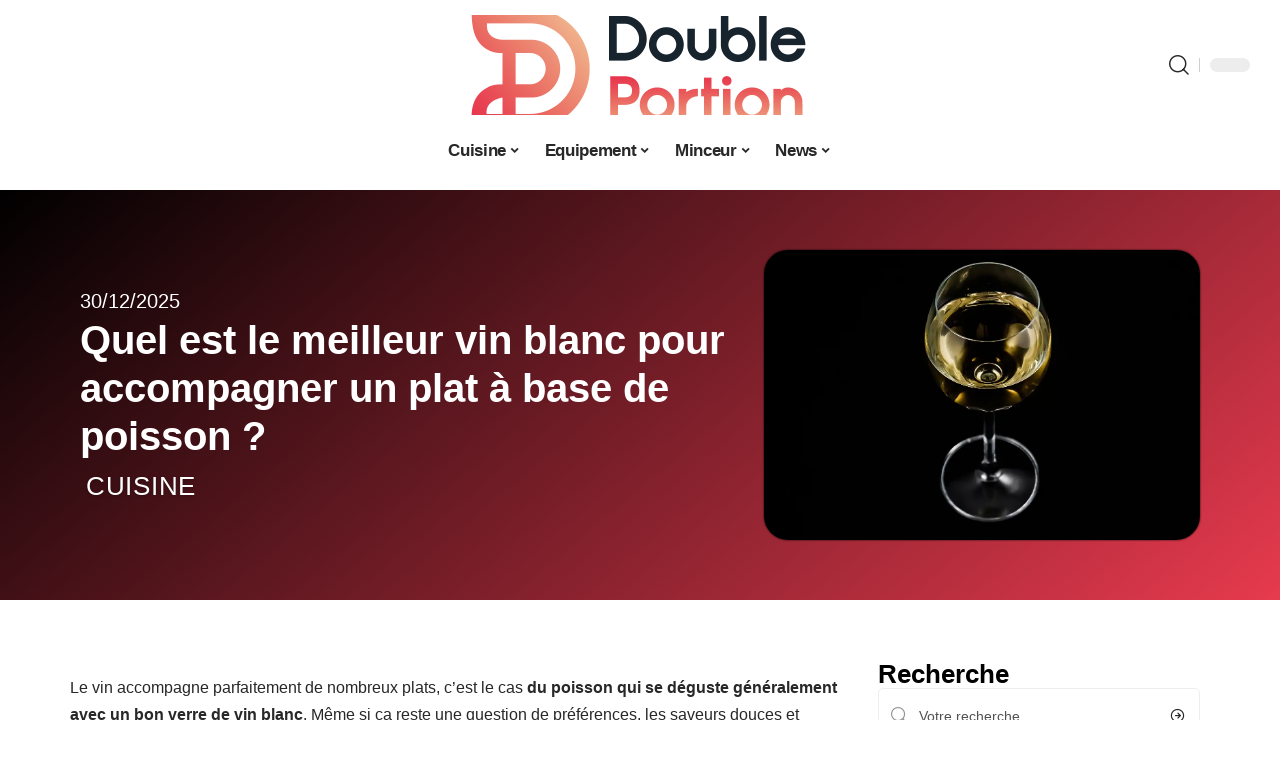

--- FILE ---
content_type: text/html; charset=UTF-8
request_url: https://www.doubleportion.fr/quel-vin-blanc-avec-poisson/
body_size: 46750
content:
<!DOCTYPE html>
<html lang="fr-FR">
<head><meta charset="UTF-8"><script>if(navigator.userAgent.match(/MSIE|Internet Explorer/i)||navigator.userAgent.match(/Trident\/7\..*?rv:11/i)){var href=document.location.href;if(!href.match(/[?&]nowprocket/)){if(href.indexOf("?")==-1){if(href.indexOf("#")==-1){document.location.href=href+"?nowprocket=1"}else{document.location.href=href.replace("#","?nowprocket=1#")}}else{if(href.indexOf("#")==-1){document.location.href=href+"&nowprocket=1"}else{document.location.href=href.replace("#","&nowprocket=1#")}}}}</script><script>(()=>{class RocketLazyLoadScripts{constructor(){this.v="1.2.5.1",this.triggerEvents=["keydown","mousedown","mousemove","touchmove","touchstart","touchend","wheel"],this.userEventHandler=this.t.bind(this),this.touchStartHandler=this.i.bind(this),this.touchMoveHandler=this.o.bind(this),this.touchEndHandler=this.h.bind(this),this.clickHandler=this.u.bind(this),this.interceptedClicks=[],this.interceptedClickListeners=[],this.l(this),window.addEventListener("pageshow",(t=>{this.persisted=t.persisted,this.everythingLoaded&&this.m()})),document.addEventListener("DOMContentLoaded",(()=>{this.p()})),this.delayedScripts={normal:[],async:[],defer:[]},this.trash=[],this.allJQueries=[]}k(t){document.hidden?t.t():(this.triggerEvents.forEach((e=>window.addEventListener(e,t.userEventHandler,{passive:!0}))),window.addEventListener("touchstart",t.touchStartHandler,{passive:!0}),window.addEventListener("mousedown",t.touchStartHandler),document.addEventListener("visibilitychange",t.userEventHandler))}_(){this.triggerEvents.forEach((t=>window.removeEventListener(t,this.userEventHandler,{passive:!0}))),document.removeEventListener("visibilitychange",this.userEventHandler)}i(t){"HTML"!==t.target.tagName&&(window.addEventListener("touchend",this.touchEndHandler),window.addEventListener("mouseup",this.touchEndHandler),window.addEventListener("touchmove",this.touchMoveHandler,{passive:!0}),window.addEventListener("mousemove",this.touchMoveHandler),t.target.addEventListener("click",this.clickHandler),this.L(t.target,!0),this.M(t.target,"onclick","rocket-onclick"),this.C())}o(t){window.removeEventListener("touchend",this.touchEndHandler),window.removeEventListener("mouseup",this.touchEndHandler),window.removeEventListener("touchmove",this.touchMoveHandler,{passive:!0}),window.removeEventListener("mousemove",this.touchMoveHandler),t.target.removeEventListener("click",this.clickHandler),this.L(t.target,!1),this.M(t.target,"rocket-onclick","onclick"),this.O()}h(){window.removeEventListener("touchend",this.touchEndHandler),window.removeEventListener("mouseup",this.touchEndHandler),window.removeEventListener("touchmove",this.touchMoveHandler,{passive:!0}),window.removeEventListener("mousemove",this.touchMoveHandler)}u(t){t.target.removeEventListener("click",this.clickHandler),this.L(t.target,!1),this.M(t.target,"rocket-onclick","onclick"),this.interceptedClicks.push(t),t.preventDefault(),t.stopPropagation(),t.stopImmediatePropagation(),this.O()}D(){window.removeEventListener("touchstart",this.touchStartHandler,{passive:!0}),window.removeEventListener("mousedown",this.touchStartHandler),this.interceptedClicks.forEach((t=>{t.target.dispatchEvent(new MouseEvent("click",{view:t.view,bubbles:!0,cancelable:!0}))}))}l(t){EventTarget.prototype.addEventListenerBase=EventTarget.prototype.addEventListener,EventTarget.prototype.addEventListener=function(e,i,o){"click"!==e||t.windowLoaded||i===t.clickHandler||t.interceptedClickListeners.push({target:this,func:i,options:o}),(this||window).addEventListenerBase(e,i,o)}}L(t,e){this.interceptedClickListeners.forEach((i=>{i.target===t&&(e?t.removeEventListener("click",i.func,i.options):t.addEventListener("click",i.func,i.options))})),t.parentNode!==document.documentElement&&this.L(t.parentNode,e)}S(){return new Promise((t=>{this.T?this.O=t:t()}))}C(){this.T=!0}O(){this.T=!1}M(t,e,i){t.hasAttribute&&t.hasAttribute(e)&&(event.target.setAttribute(i,event.target.getAttribute(e)),event.target.removeAttribute(e))}t(){this._(this),"loading"===document.readyState?document.addEventListener("DOMContentLoaded",this.R.bind(this)):this.R()}p(){let t=[];document.querySelectorAll("script[type=rocketlazyloadscript][data-rocket-src]").forEach((e=>{let i=e.getAttribute("data-rocket-src");if(i&&0!==i.indexOf("data:")){0===i.indexOf("//")&&(i=location.protocol+i);try{const o=new URL(i).origin;o!==location.origin&&t.push({src:o,crossOrigin:e.crossOrigin||"module"===e.getAttribute("data-rocket-type")})}catch(t){}}})),t=[...new Map(t.map((t=>[JSON.stringify(t),t]))).values()],this.j(t,"preconnect")}async R(){this.lastBreath=Date.now(),this.P(this),this.F(this),this.q(),this.A(),this.I(),await this.U(this.delayedScripts.normal),await this.U(this.delayedScripts.defer),await this.U(this.delayedScripts.async);try{await this.W(),await this.H(this),await this.J()}catch(t){console.error(t)}window.dispatchEvent(new Event("rocket-allScriptsLoaded")),this.everythingLoaded=!0,this.S().then((()=>{this.D()})),this.N()}A(){document.querySelectorAll("script[type=rocketlazyloadscript]").forEach((t=>{t.hasAttribute("data-rocket-src")?t.hasAttribute("async")&&!1!==t.async?this.delayedScripts.async.push(t):t.hasAttribute("defer")&&!1!==t.defer||"module"===t.getAttribute("data-rocket-type")?this.delayedScripts.defer.push(t):this.delayedScripts.normal.push(t):this.delayedScripts.normal.push(t)}))}async B(t){if(await this.G(),!0!==t.noModule||!("noModule"in HTMLScriptElement.prototype))return new Promise((e=>{let i;function o(){(i||t).setAttribute("data-rocket-status","executed"),e()}try{if(navigator.userAgent.indexOf("Firefox/")>0||""===navigator.vendor)i=document.createElement("script"),[...t.attributes].forEach((t=>{let e=t.nodeName;"type"!==e&&("data-rocket-type"===e&&(e="type"),"data-rocket-src"===e&&(e="src"),i.setAttribute(e,t.nodeValue))})),t.text&&(i.text=t.text),i.hasAttribute("src")?(i.addEventListener("load",o),i.addEventListener("error",(function(){i.setAttribute("data-rocket-status","failed"),e()})),setTimeout((()=>{i.isConnected||e()}),1)):(i.text=t.text,o()),t.parentNode.replaceChild(i,t);else{const i=t.getAttribute("data-rocket-type"),n=t.getAttribute("data-rocket-src");i?(t.type=i,t.removeAttribute("data-rocket-type")):t.removeAttribute("type"),t.addEventListener("load",o),t.addEventListener("error",(function(){t.setAttribute("data-rocket-status","failed"),e()})),n?(t.removeAttribute("data-rocket-src"),t.src=n):t.src="data:text/javascript;base64,"+window.btoa(unescape(encodeURIComponent(t.text)))}}catch(i){t.setAttribute("data-rocket-status","failed"),e()}}));t.setAttribute("data-rocket-status","skipped")}async U(t){const e=t.shift();return e&&e.isConnected?(await this.B(e),this.U(t)):Promise.resolve()}I(){this.j([...this.delayedScripts.normal,...this.delayedScripts.defer,...this.delayedScripts.async],"preload")}j(t,e){var i=document.createDocumentFragment();t.forEach((t=>{const o=t.getAttribute&&t.getAttribute("data-rocket-src")||t.src;if(o){const n=document.createElement("link");n.href=o,n.rel=e,"preconnect"!==e&&(n.as="script"),t.getAttribute&&"module"===t.getAttribute("data-rocket-type")&&(n.crossOrigin=!0),t.crossOrigin&&(n.crossOrigin=t.crossOrigin),t.integrity&&(n.integrity=t.integrity),i.appendChild(n),this.trash.push(n)}})),document.head.appendChild(i)}P(t){let e={};function i(i,o){return e[o].eventsToRewrite.indexOf(i)>=0&&!t.everythingLoaded?"rocket-"+i:i}function o(t,o){!function(t){e[t]||(e[t]={originalFunctions:{add:t.addEventListener,remove:t.removeEventListener},eventsToRewrite:[]},t.addEventListener=function(){arguments[0]=i(arguments[0],t),e[t].originalFunctions.add.apply(t,arguments)},t.removeEventListener=function(){arguments[0]=i(arguments[0],t),e[t].originalFunctions.remove.apply(t,arguments)})}(t),e[t].eventsToRewrite.push(o)}function n(e,i){let o=e[i];e[i]=null,Object.defineProperty(e,i,{get:()=>o||function(){},set(n){t.everythingLoaded?o=n:e["rocket"+i]=o=n}})}o(document,"DOMContentLoaded"),o(window,"DOMContentLoaded"),o(window,"load"),o(window,"pageshow"),o(document,"readystatechange"),n(document,"onreadystatechange"),n(window,"onload"),n(window,"onpageshow")}F(t){let e;function i(e){return t.everythingLoaded?e:e.split(" ").map((t=>"load"===t||0===t.indexOf("load.")?"rocket-jquery-load":t)).join(" ")}function o(o){if(o&&o.fn&&!t.allJQueries.includes(o)){o.fn.ready=o.fn.init.prototype.ready=function(e){return t.domReadyFired?e.bind(document)(o):document.addEventListener("rocket-DOMContentLoaded",(()=>e.bind(document)(o))),o([])};const e=o.fn.on;o.fn.on=o.fn.init.prototype.on=function(){return this[0]===window&&("string"==typeof arguments[0]||arguments[0]instanceof String?arguments[0]=i(arguments[0]):"object"==typeof arguments[0]&&Object.keys(arguments[0]).forEach((t=>{const e=arguments[0][t];delete arguments[0][t],arguments[0][i(t)]=e}))),e.apply(this,arguments),this},t.allJQueries.push(o)}e=o}o(window.jQuery),Object.defineProperty(window,"jQuery",{get:()=>e,set(t){o(t)}})}async H(t){const e=document.querySelector("script[data-webpack]");e&&(await async function(){return new Promise((t=>{e.addEventListener("load",t),e.addEventListener("error",t)}))}(),await t.K(),await t.H(t))}async W(){this.domReadyFired=!0,await this.G(),document.dispatchEvent(new Event("rocket-readystatechange")),await this.G(),document.rocketonreadystatechange&&document.rocketonreadystatechange(),await this.G(),document.dispatchEvent(new Event("rocket-DOMContentLoaded")),await this.G(),window.dispatchEvent(new Event("rocket-DOMContentLoaded"))}async J(){await this.G(),document.dispatchEvent(new Event("rocket-readystatechange")),await this.G(),document.rocketonreadystatechange&&document.rocketonreadystatechange(),await this.G(),window.dispatchEvent(new Event("rocket-load")),await this.G(),window.rocketonload&&window.rocketonload(),await this.G(),this.allJQueries.forEach((t=>t(window).trigger("rocket-jquery-load"))),await this.G();const t=new Event("rocket-pageshow");t.persisted=this.persisted,window.dispatchEvent(t),await this.G(),window.rocketonpageshow&&window.rocketonpageshow({persisted:this.persisted}),this.windowLoaded=!0}m(){document.onreadystatechange&&document.onreadystatechange(),window.onload&&window.onload(),window.onpageshow&&window.onpageshow({persisted:this.persisted})}q(){const t=new Map;document.write=document.writeln=function(e){const i=document.currentScript;i||console.error("WPRocket unable to document.write this: "+e);const o=document.createRange(),n=i.parentElement;let s=t.get(i);void 0===s&&(s=i.nextSibling,t.set(i,s));const c=document.createDocumentFragment();o.setStart(c,0),c.appendChild(o.createContextualFragment(e)),n.insertBefore(c,s)}}async G(){Date.now()-this.lastBreath>45&&(await this.K(),this.lastBreath=Date.now())}async K(){return document.hidden?new Promise((t=>setTimeout(t))):new Promise((t=>requestAnimationFrame(t)))}N(){this.trash.forEach((t=>t.remove()))}static run(){const t=new RocketLazyLoadScripts;t.k(t)}}RocketLazyLoadScripts.run()})();</script>
    
    <meta http-equiv="X-UA-Compatible" content="IE=edge">
    <meta name="viewport" content="width=device-width, initial-scale=1">
    <link rel="profile" href="https://gmpg.org/xfn/11">
	<meta name='robots' content='index, follow, max-image-preview:large, max-snippet:-1, max-video-preview:-1' />
            <link rel="apple-touch-icon" href="https://www.doubleportion.fr/wp-content/uploads/doubleportion.fr-512x512_2.png"/>
		            <meta name="msapplication-TileColor" content="#ffffff">
            <meta name="msapplication-TileImage" content="https://www.doubleportion.fr/wp-content/uploads/doubleportion.fr-512x512_2.png"/>
		<meta http-equiv="Content-Security-Policy" content="upgrade-insecure-requests">

	<!-- This site is optimized with the Yoast SEO plugin v26.7 - https://yoast.com/wordpress/plugins/seo/ -->
	<title>Vin blanc et poissons : Choisir le bon vin</title><link rel="preload" as="font" href="https://www.doubleportion.fr/wp-content/themes/foxiz/assets/fonts/icons.woff2" crossorigin><style id="wpr-usedcss">img:is([sizes=auto i],[sizes^="auto," i]){contain-intrinsic-size:3000px 1500px}blockquote.instagram-media{contain:content;min-height:300px}.block-wrap>.block-inner>.p-grid,.block-wrap>.block-inner>.p-wrap,.entry-content,.footer-wrap,.mega-dropdown,.ruby-table-contents,.swiper-container,.swiper-wrapper .p-wrap,.widget{contain:style layout}body,html{font-family:-apple-system,BlinkMacSystemFont,"Segoe UI",Roboto,Helvetica,Arial,sans-serif,"Apple Color Emoji","Segoe UI Emoji","Segoe UI Symbol"!important}a,address,article,blockquote,code,div,dl,dt,em,fieldset,figcaption,footer,form,h1,h2,h3,header,label,legend,li,main,nav,p,section,span,strong,time,tr,ul{font-family:inherit}img.emoji{display:inline!important;border:none!important;box-shadow:none!important;height:1em!important;width:1em!important;margin:0 .07em!important;vertical-align:-.1em!important;background:0 0!important;padding:0!important}:root{--direction-multiplier:1}body.rtl{--direction-multiplier:-1}.elementor-screen-only{height:1px;margin:-1px;overflow:hidden;padding:0;position:absolute;top:-10000em;width:1px;clip:rect(0,0,0,0);border:0}.elementor *,.elementor :after,.elementor :before{box-sizing:border-box}.elementor a{box-shadow:none;text-decoration:none}.elementor img{border:none;border-radius:0;box-shadow:none;height:auto;max-width:100%}.elementor .elementor-widget:not(.elementor-widget-text-editor):not(.elementor-widget-theme-post-content) figure{margin:0}.elementor iframe,.elementor object,.elementor video{border:none;line-height:1;margin:0;max-width:100%;width:100%}.elementor-element{--flex-direction:initial;--flex-wrap:initial;--justify-content:initial;--align-items:initial;--align-content:initial;--gap:initial;--flex-basis:initial;--flex-grow:initial;--flex-shrink:initial;--order:initial;--align-self:initial;align-self:var(--align-self);flex-basis:var(--flex-basis);flex-grow:var(--flex-grow);flex-shrink:var(--flex-shrink);order:var(--order)}.elementor-element:where(.e-con-full,.elementor-widget){align-content:var(--align-content);align-items:var(--align-items);flex-direction:var(--flex-direction);flex-wrap:var(--flex-wrap);gap:var(--row-gap) var(--column-gap);justify-content:var(--justify-content)}.elementor-invisible{visibility:hidden}:root{--page-title-display:block}.elementor-widget-wrap{align-content:flex-start;flex-wrap:wrap;position:relative;width:100%}.elementor:not(.elementor-bc-flex-widget) .elementor-widget-wrap{display:flex}.elementor-widget-wrap>.elementor-element{width:100%}.elementor-widget-wrap.e-swiper-container{width:calc(100% - (var(--e-column-margin-left,0px) + var(--e-column-margin-right,0px)))}.elementor-widget{position:relative}.elementor-widget:not(:last-child){margin-block-end:var(--kit-widget-spacing,20px)}@media (min-width:1025px){#elementor-device-mode:after{content:"desktop"}}@media (min-width:-1){#elementor-device-mode:after{content:"widescreen"}.elementor-widget:not(.elementor-widescreen-align-end) .elementor-icon-list-item:after{inset-inline-start:0}.elementor-widget:not(.elementor-widescreen-align-start) .elementor-icon-list-item:after{inset-inline-end:0}}@media (max-width:-1){#elementor-device-mode:after{content:"laptop";content:"tablet_extra"}}@media (max-width:1024px){#elementor-device-mode:after{content:"tablet"}}@media (max-width:-1){#elementor-device-mode:after{content:"mobile_extra"}.elementor-widget:not(.elementor-laptop-align-end) .elementor-icon-list-item:after{inset-inline-start:0}.elementor-widget:not(.elementor-laptop-align-start) .elementor-icon-list-item:after{inset-inline-end:0}.elementor-widget:not(.elementor-tablet_extra-align-end) .elementor-icon-list-item:after{inset-inline-start:0}.elementor-widget:not(.elementor-tablet_extra-align-start) .elementor-icon-list-item:after{inset-inline-end:0}}@media (prefers-reduced-motion:no-preference){html{scroll-behavior:smooth}}.e-con{--border-radius:0;--border-top-width:0px;--border-right-width:0px;--border-bottom-width:0px;--border-left-width:0px;--border-style:initial;--border-color:initial;--container-widget-width:100%;--container-widget-height:initial;--container-widget-flex-grow:0;--container-widget-align-self:initial;--content-width:min(100%,var(--container-max-width,1140px));--width:100%;--min-height:initial;--height:auto;--text-align:initial;--margin-top:0px;--margin-right:0px;--margin-bottom:0px;--margin-left:0px;--padding-top:var(--container-default-padding-top,10px);--padding-right:var(--container-default-padding-right,10px);--padding-bottom:var(--container-default-padding-bottom,10px);--padding-left:var(--container-default-padding-left,10px);--position:relative;--z-index:revert;--overflow:visible;--gap:var(--widgets-spacing,20px);--row-gap:var(--widgets-spacing-row,20px);--column-gap:var(--widgets-spacing-column,20px);--overlay-mix-blend-mode:initial;--overlay-opacity:1;--overlay-transition:0.3s;--e-con-grid-template-columns:repeat(3,1fr);--e-con-grid-template-rows:repeat(2,1fr);border-radius:var(--border-radius);height:var(--height);min-height:var(--min-height);min-width:0;overflow:var(--overflow);position:var(--position);width:var(--width);z-index:var(--z-index);--flex-wrap-mobile:wrap}.e-con:where(:not(.e-div-block-base)){transition:background var(--background-transition,.3s),border var(--border-transition,.3s),box-shadow var(--border-transition,.3s),transform var(--e-con-transform-transition-duration,.4s)}.e-con{--margin-block-start:var(--margin-top);--margin-block-end:var(--margin-bottom);--margin-inline-start:var(--margin-left);--margin-inline-end:var(--margin-right);--padding-inline-start:var(--padding-left);--padding-inline-end:var(--padding-right);--padding-block-start:var(--padding-top);--padding-block-end:var(--padding-bottom);--border-block-start-width:var(--border-top-width);--border-block-end-width:var(--border-bottom-width);--border-inline-start-width:var(--border-left-width);--border-inline-end-width:var(--border-right-width)}body.rtl .e-con{--padding-inline-start:var(--padding-right);--padding-inline-end:var(--padding-left);--margin-inline-start:var(--margin-right);--margin-inline-end:var(--margin-left);--border-inline-start-width:var(--border-right-width);--border-inline-end-width:var(--border-left-width)}.e-con{margin-block-end:var(--margin-block-end);margin-block-start:var(--margin-block-start);margin-inline-end:var(--margin-inline-end);margin-inline-start:var(--margin-inline-start);padding-inline-end:var(--padding-inline-end);padding-inline-start:var(--padding-inline-start)}.e-con.e-flex{--flex-direction:column;--flex-basis:auto;--flex-grow:0;--flex-shrink:1;flex:var(--flex-grow) var(--flex-shrink) var(--flex-basis)}.e-con-full,.e-con>.e-con-inner{padding-block-end:var(--padding-block-end);padding-block-start:var(--padding-block-start);text-align:var(--text-align)}.e-con-full.e-flex,.e-con.e-flex>.e-con-inner{flex-direction:var(--flex-direction)}.e-con,.e-con>.e-con-inner{display:var(--display)}.e-con-boxed.e-flex{align-content:normal;align-items:normal;flex-direction:column;flex-wrap:nowrap;justify-content:normal}.e-con-boxed{gap:initial;text-align:initial}.e-con.e-flex>.e-con-inner{align-content:var(--align-content);align-items:var(--align-items);align-self:auto;flex-basis:auto;flex-grow:1;flex-shrink:1;flex-wrap:var(--flex-wrap);justify-content:var(--justify-content)}.e-con>.e-con-inner{gap:var(--row-gap) var(--column-gap);height:100%;margin:0 auto;max-width:var(--content-width);padding-inline-end:0;padding-inline-start:0;width:100%}:is(.elementor-section-wrap,[data-elementor-id])>.e-con{--margin-left:auto;--margin-right:auto;max-width:min(100%,var(--width))}.e-con .elementor-widget.elementor-widget{margin-block-end:0}.e-con:before,.e-con>.elementor-motion-effects-container>.elementor-motion-effects-layer:before{border-block-end-width:var(--border-block-end-width);border-block-start-width:var(--border-block-start-width);border-color:var(--border-color);border-inline-end-width:var(--border-inline-end-width);border-inline-start-width:var(--border-inline-start-width);border-radius:var(--border-radius);border-style:var(--border-style);content:var(--background-overlay);display:block;height:max(100% + var(--border-top-width) + var(--border-bottom-width),100%);left:calc(0px - var(--border-left-width));mix-blend-mode:var(--overlay-mix-blend-mode);opacity:var(--overlay-opacity);position:absolute;top:calc(0px - var(--border-top-width));transition:var(--overlay-transition,.3s);width:max(100% + var(--border-left-width) + var(--border-right-width),100%)}.e-con:before{transition:background var(--overlay-transition,.3s),border-radius var(--border-transition,.3s),opacity var(--overlay-transition,.3s)}.e-con .elementor-widget{min-width:0}.e-con .elementor-widget.e-widget-swiper{width:100%}.e-con>.e-con-inner>.elementor-widget>.elementor-widget-container,.e-con>.elementor-widget>.elementor-widget-container{height:100%}.e-con.e-con>.e-con-inner>.elementor-widget,.elementor.elementor .e-con>.elementor-widget{max-width:100%}.e-con .elementor-widget:not(:last-child){--kit-widget-spacing:0px}@media (max-width:767px){#elementor-device-mode:after{content:"mobile"}.e-con.e-flex{--width:100%;--flex-wrap:var(--flex-wrap-mobile)}}.elementor-element:where(:not(.e-con)):where(:not(.e-div-block-base)) .elementor-widget-container,.elementor-element:where(:not(.e-con)):where(:not(.e-div-block-base)):not(:has(.elementor-widget-container)){transition:background .3s,border .3s,border-radius .3s,box-shadow .3s,transform var(--e-transform-transition-duration,.4s)}.elementor-heading-title{line-height:1;margin:0;padding:0}.animated{animation-duration:1.25s}.animated.infinite{animation-iteration-count:infinite}.animated.reverse{animation-direction:reverse;animation-fill-mode:forwards}@media (prefers-reduced-motion:reduce){.animated{animation:none!important}html *{transition-delay:0s!important;transition-duration:0s!important}}.elementor-kit-3253{--e-global-color-primary:#6EC1E4;--e-global-color-secondary:#54595F;--e-global-color-text:#7A7A7A;--e-global-color-accent:#61CE70;--e-global-typography-primary-font-family:"Roboto";--e-global-typography-primary-font-weight:600;--e-global-typography-secondary-font-family:"Roboto Slab";--e-global-typography-secondary-font-weight:400;--e-global-typography-text-font-family:"Roboto";--e-global-typography-text-font-weight:400;--e-global-typography-accent-font-family:"Roboto";--e-global-typography-accent-font-weight:500}.e-con{--container-max-width:1140px}.elementor-widget:not(:last-child){--kit-widget-spacing:20px}.elementor-element{--widgets-spacing:20px 20px;--widgets-spacing-row:20px;--widgets-spacing-column:20px}h1.entry-title{display:var(--page-title-display)}@media(max-width:1024px){.e-con{--container-max-width:1024px}}.elementor-3652 .elementor-element.elementor-element-6f8cdcdf{--display:flex;--flex-direction:row;--container-widget-width:calc( ( 1 - var( --container-widget-flex-grow ) ) * 100% );--container-widget-height:100%;--container-widget-flex-grow:1;--container-widget-align-self:stretch;--flex-wrap-mobile:wrap;--align-items:center;--margin-top:20px;--margin-bottom:0px;--margin-left:0px;--margin-right:0px}.elementor-3652 .elementor-element.elementor-element-11dd97c1{--display:flex;--flex-direction:column;--container-widget-width:100%;--container-widget-height:initial;--container-widget-flex-grow:0;--container-widget-align-self:initial;--flex-wrap-mobile:wrap;--justify-content:center;--gap:8px 8px;--row-gap:8px;--column-gap:8px}.elementor-widget-post-info .elementor-icon-list-item:not(:last-child):after{border-color:var(--e-global-color-text)}.elementor-widget-post-info .elementor-icon-list-text,.elementor-widget-post-info .elementor-icon-list-text a{color:var(--e-global-color-secondary)}.elementor-widget-post-info .elementor-icon-list-item{font-family:var( --e-global-typography-text-font-family ),Sans-serif;font-weight:var(--e-global-typography-text-font-weight)}.elementor-3652 .elementor-element.elementor-element-22504648 .elementor-icon-list-icon{width:14px}.elementor-3652 .elementor-element.elementor-element-22504648 .elementor-icon-list-icon i{font-size:14px}.elementor-3652 .elementor-element.elementor-element-22504648 .elementor-icon-list-icon svg{--e-icon-list-icon-size:14px}.elementor-3652 .elementor-element.elementor-element-22504648 .elementor-icon-list-text,.elementor-3652 .elementor-element.elementor-element-22504648 .elementor-icon-list-text a{color:#fff}.elementor-3652 .elementor-element.elementor-element-f83e240{--headline-fcolor:#FFFFFF}.elementor-3652 .elementor-element.elementor-element-7e5c2c29>.elementor-widget-container{margin:0 0 0 6px;padding:0}.elementor-3652 .elementor-element.elementor-element-172fd59f{--display:flex;--flex-direction:column;--container-widget-width:100%;--container-widget-height:initial;--container-widget-flex-grow:0;--container-widget-align-self:initial;--flex-wrap-mobile:wrap;--gap:8px 8px;--row-gap:8px;--column-gap:8px}.elementor-3652 .elementor-element.elementor-element-4bb4863d>.elementor-widget-container{margin:0;padding:0}.elementor-3652 .elementor-element.elementor-element-2a650ca3{--display:flex;--flex-direction:row;--container-widget-width:initial;--container-widget-height:100%;--container-widget-flex-grow:1;--container-widget-align-self:stretch;--flex-wrap-mobile:wrap}.elementor-3652 .elementor-element.elementor-element-4cebd48{--display:flex;--margin-top:24px;--margin-bottom:0px;--margin-left:0px;--margin-right:0px;--padding-top:0px;--padding-bottom:0px;--padding-left:0px;--padding-right:24px}.elementor-3652 .elementor-element.elementor-element-5c5271af>.elementor-widget-container{margin:0;padding:0}.elementor-3652 .elementor-element.elementor-element-11585777{--display:flex;--margin-top:0px;--margin-bottom:0px;--margin-left:0px;--margin-right:0px;--padding-top:0px;--padding-bottom:0px;--padding-left:0px;--padding-right:0px}.elementor-3652 .elementor-element.elementor-element-46f0761{margin:0 0 calc(var(--kit-widget-spacing,0px) + 0px) 0;padding:0}@media(max-width:767px){.e-con{--container-max-width:767px}.elementor-3652 .elementor-element.elementor-element-4cebd48{--padding-top:0px;--padding-bottom:0px;--padding-left:0px;--padding-right:0px}}@media(min-width:768px){.elementor-3652 .elementor-element.elementor-element-11dd97c1{--width:60%}.elementor-3652 .elementor-element.elementor-element-172fd59f{--width:40%}.elementor-3652 .elementor-element.elementor-element-4cebd48{--width:70%}.elementor-3652 .elementor-element.elementor-element-11585777{--width:30%}}:root{--effect:all .25s cubic-bezier(0.32, 0.74, 0.57, 1);--timing:cubic-bezier(0.32, 0.74, 0.57, 1);--shadow-12:#0000001f;--shadow-2:#00000005;--round-3:3px;--height-34:34px;--height-40:40px;--padding-40:0 40px;--round-5:5px;--round-7:7px;--shadow-7:#00000012;--dark-accent:#191c20;--dark-accent-0:#191c2000;--dark-accent-90:#191c20f2;--meta-b-family:inherit;--meta-b-fcolor:#282828;--meta-b-fspace:normal;--meta-b-fstyle:normal;--meta-b-fweight:600;--meta-b-transform:none;--nav-bg:#fff;--subnav-bg:#fff;--indicator-bg-from:#ff0084;--nav-bg-from:#fff;--subnav-bg-from:#fff;--indicator-bg-to:#2c2cf8;--nav-bg-to:#fff;--subnav-bg-to:#fff;--bottom-border-color:var(--flex-gray-20);--column-border-color:var(--flex-gray-20);--audio-color:#ffa052;--excerpt-color:#666;--g-color:#ff184e;--gallery-color:#729dff;--heading-color:var(--body-fcolor);--nav-color:#282828;--privacy-color:#fff;--review-color:#ffc300;--subnav-color:#282828;--video-color:#ffc300;--nav-color-10:#28282820;--subnav-color-10:#28282820;--g-color-90:#ff184ee6;--absolute-dark:#242424;--body-family:'Oxygen',sans-serif;--btn-family:'Encode Sans Condensed',sans-serif;--cat-family:'Oxygen',sans-serif;--dwidgets-family:'Oxygen',sans-serif;--h1-family:'Encode Sans Condensed',sans-serif;--h2-family:'Encode Sans Condensed',sans-serif;--h3-family:'Encode Sans Condensed',sans-serif;--h4-family:'Encode Sans Condensed',sans-serif;--h5-family:'Encode Sans Condensed',sans-serif;--h6-family:'Encode Sans Condensed',sans-serif;--input-family:'Encode Sans Condensed',sans-serif;--menu-family:'Encode Sans Condensed',sans-serif;--meta-family:'Encode Sans Condensed',sans-serif;--submenu-family:'Encode Sans Condensed',sans-serif;--tagline-family:'Encode Sans Condensed',sans-serif;--body-fcolor:#282828;--btn-fcolor:inherit;--h1-fcolor:inherit;--h2-fcolor:inherit;--h3-fcolor:inherit;--h4-fcolor:inherit;--h5-fcolor:inherit;--h6-fcolor:inherit;--input-fcolor:inherit;--meta-fcolor:#666;--tagline-fcolor:inherit;--body-fsize:16px;--btn-fsize:12px;--cat-fsize:10px;--dwidgets-fsize:13px;--excerpt-fsize:14px;--h1-fsize:40px;--h2-fsize:28px;--h3-fsize:22px;--h4-fsize:16px;--h5-fsize:14px;--h6-fsize:13px;--headline-fsize:45px;--input-fsize:14px;--menu-fsize:17px;--meta-fsize:13px;--submenu-fsize:13px;--tagline-fsize:28px;--body-fspace:normal;--btn-fspace:normal;--cat-fspace:.07em;--dwidgets-fspace:0;--h1-fspace:normal;--h2-fspace:normal;--h3-fspace:normal;--h4-fspace:normal;--h5-fspace:normal;--h6-fspace:normal;--input-fspace:normal;--menu-fspace:-.02em;--meta-fspace:normal;--submenu-fspace:-.02em;--tagline-fspace:normal;--body-fstyle:normal;--btn-fstyle:normal;--cat-fstyle:normal;--dwidgets-fstyle:normal;--h1-fstyle:normal;--h2-fstyle:normal;--h3-fstyle:normal;--h4-fstyle:normal;--h5-fstyle:normal;--h6-fstyle:normal;--input-fstyle:normal;--menu-fstyle:normal;--meta-fstyle:normal;--submenu-fstyle:normal;--tagline-fstyle:normal;--body-fweight:400;--btn-fweight:700;--cat-fweight:700;--dwidgets-fweight:600;--h1-fweight:700;--h2-fweight:700;--h3-fweight:700;--h4-fweight:700;--h5-fweight:700;--h6-fweight:600;--input-fweight:400;--menu-fweight:600;--meta-fweight:400;--submenu-fweight:500;--tagline-fweight:400;--flex-gray-15:#88888826;--flex-gray-20:#88888833;--flex-gray-40:#88888866;--flex-gray-7:#88888812;--indicator-height:4px;--nav-height:60px;--absolute-light:#ddd;--solid-light:#fafafa;--em-mini:.8em;--rem-mini:.8rem;--transparent-nav-color:#fff;--swiper-navigation-size:44px;--tagline-s-fsize:22px;--em-small:.92em;--rem-small:.92rem;--bottom-spacing:35px;--box-spacing:5%;--el-spacing:12px;--heading-sub-color:var(--g-color);--body-transform:none;--btn-transform:none;--cat-transform:uppercase;--dwidgets-transform:none;--h1-transform:none;--h2-transform:none;--h3-transform:none;--h4-transform:none;--h5-transform:none;--h6-transform:none;--input-transform:none;--menu-transform:none;--meta-transform:none;--submenu-transform:none;--tagline-transform:none;--absolute-white:#fff;--solid-white:#fff;--absolute-white-0:#ffffff00;--absolute-white-90:#fffffff2;--max-width-wo-sb:100%}.light-scheme,[data-theme=dark]{--shadow-12:#00000066;--shadow-2:#00000033;--shadow-7:#0000004d;--dark-accent:#0e0f12;--dark-accent-0:#0e0f1200;--dark-accent-90:#0e0f12f2;--meta-b-fcolor:#fff;--nav-bg:#131518;--subnav-bg:#191c20;--nav-bg-from:#131518;--subnav-bg-from:#191c20;--nav-bg-to:#131518;--subnav-bg-to:#191c20;--bcrumb-color:#fff;--excerpt-color:#ddd;--heading-color:var(--body-fcolor);--nav-color:#fff;--subnav-color:#fff;--nav-color-10:#ffffff15;--subnav-color-10:#ffffff15;--body-fcolor:#fff;--h1-fcolor:#fff;--h2-fcolor:#fff;--h3-fcolor:#fff;--h4-fcolor:#fff;--h5-fcolor:#fff;--h6-fcolor:#fff;--headline-fcolor:#fff;--input-fcolor:#fff;--meta-fcolor:#bbb;--tagline-fcolor:#fff;--flex-gray-15:#88888840;--flex-gray-20:#8888884d;--flex-gray-7:#88888818;--solid-light:#333;--heading-sub-color:var(--g-color);--solid-white:#191c20}body .light-scheme [data-mode=default],body:not([data-theme=dark]) [data-mode=dark],body[data-theme=dark] [data-mode=default]{display:none!important}body .light-scheme [data-mode=dark]{display:inherit!important}.light-scheme input::placeholder,[data-theme=dark] input::placeholder{color:var(--absolute-light)}a,address,blockquote,body,caption,code,div,dl,dt,em,fieldset,form,h1,h2,h3,html,iframe,label,legend,li,object,p,s,span,strong,table,tbody,tr,tt,ul{font-family:inherit;font-size:100%;font-weight:inherit;font-style:inherit;line-height:inherit;margin:0;padding:0;vertical-align:baseline;border:0;outline:0}html{font-size:var(--body-fsize);overflow-x:hidden;-ms-text-size-adjust:100%;-webkit-text-size-adjust:100%;text-size-adjust:100%}body{font-family:var(--body-family);font-size:var(--body-fsize);font-weight:var(--body-fweight);font-style:var(--body-fstyle);line-height:1.7;display:block;margin:0;letter-spacing:var(--body-fspace);text-transform:var(--body-transform);color:var(--body-fcolor);background-color:var(--solid-white)}body.rtl{direction:rtl}*{-moz-box-sizing:border-box;-webkit-box-sizing:border-box;box-sizing:border-box}:after,:before{-moz-box-sizing:border-box;-webkit-box-sizing:border-box;box-sizing:border-box}.site{position:relative;display:block}.site *{-webkit-font-smoothing:antialiased;-moz-osx-font-smoothing:grayscale;text-rendering:optimizeLegibility}.site-outer{position:relative;display:block;max-width:100%;background-color:var(--solid-white)}.top-spacing .site-outer{-webkit-transition:margin .5s var(--timing);transition:margin .5s var(--timing)}.site-wrap{position:relative;display:block;margin:0;padding:0}.site-wrap{z-index:1;min-height:45vh}button,input{overflow:visible}canvas,progress,video{display:inline-block}progress{vertical-align:baseline}[type=checkbox],[type=radio],legend{box-sizing:border-box;padding:0}figure{display:block;margin:0}em{font-weight:400;font-style:italic}dt{font-weight:700}address{font-style:italic}code{font-family:monospace,monospace;font-size:.9em}a{text-decoration:none;color:inherit;background-color:transparent}strong{font-weight:700}code{font-family:Courier,monospace;padding:5px;background-color:var(--flex-gray-7)}img{max-width:100%;height:auto;vertical-align:middle;border-style:none;-webkit-object-fit:cover;object-fit:cover}svg:not(:root){overflow:hidden}button,input,optgroup,select,textarea{text-transform:none;color:inherit;outline:0!important}select{line-height:22px;position:relative;max-width:100%;padding:10px;border-color:var(--flex-gray-15);border-radius:var(--round-5);outline:0!important;background:url('data:image/svg+xml;utf8,<svg xmlns="http://www.w3.org/2000/svg" viewBox="0 0 24 24"><path d="M12 15a1 1 0 0 1-.707-.293l-3-3a1 1 0 0 1 1.414-1.414L12 12.586l2.293-2.293a1 1 0 0 1 1.414 1.414l-3 3A1 1 0 0 1 12 15z"/></svg>') right 5px top 50% no-repeat;background-size:22px;-moz-appearance:none;-webkit-appearance:none;appearance:none}select option{background-color:var(--solid-white)}[type=reset],[type=submit],button,html [type=button]{-webkit-appearance:button}[type=button]::-moz-focus-inner,[type=reset]::-moz-focus-inner,[type=submit]::-moz-focus-inner,button::-moz-focus-inner{padding:0;border-style:none}[type=button]:-moz-focusring,[type=reset]:-moz-focusring,[type=submit]:-moz-focusring,button:-moz-focusring{outline:ButtonText dotted 1px}fieldset{padding:0}legend{font-weight:700;display:table;max-width:100%;white-space:normal;color:inherit}textarea{overflow:auto}[type=number]::-webkit-inner-spin-button,[type=number]::-webkit-outer-spin-button{height:auto}[type=search]::-webkit-search-cancel-button,[type=search]::-webkit-search-decoration{-webkit-appearance:none}::-webkit-file-upload-button{font:inherit;-webkit-appearance:button}[hidden],template{display:none}.clearfix:after,.clearfix:before{display:table;clear:both;content:' '}.hidden{display:none}input:disabled,select:disabled,textarea:disabled{opacity:.5;background-color:#ffcb3330}h1{font-family:var(--h1-family);font-size:var(--h1-fsize);font-weight:var(--h1-fweight);font-style:var(--h1-fstyle);line-height:var(--h1-fheight, 1.2);letter-spacing:var(--h1-fspace);text-transform:var(--h1-transform)}h1{color:var(--h1-fcolor)}h2{font-family:var(--h2-family);font-size:var(--h2-fsize);font-weight:var(--h2-fweight);font-style:var(--h2-fstyle);line-height:var(--h2-fheight, 1.25);letter-spacing:var(--h2-fspace);text-transform:var(--h2-transform)}h2{color:var(--h2-fcolor)}.h3,h3{font-family:var(--h3-family);font-size:var(--h3-fsize);font-weight:var(--h3-fweight);font-style:var(--h3-fstyle);line-height:var(--h3-fheight, 1.3);letter-spacing:var(--h3-fspace);text-transform:var(--h3-transform)}h3{color:var(--h3-fcolor)}.h4{font-family:var(--h4-family);font-size:var(--h4-fsize);font-weight:var(--h4-fweight);font-style:var(--h4-fstyle);line-height:var(--h4-fheight, 1.45);letter-spacing:var(--h4-fspace);text-transform:var(--h4-transform)}.h5{font-family:var(--h5-family);font-size:var(--h5-fsize);font-weight:var(--h5-fweight);font-style:var(--h5-fstyle);line-height:var(--h5-fheight, 1.5);letter-spacing:var(--h5-fspace);text-transform:var(--h5-transform)}.p-categories{font-family:var(--cat-family);font-size:var(--cat-fsize);font-weight:var(--cat-fweight);font-style:var(--cat-fstyle);letter-spacing:var(--cat-fspace);text-transform:var(--cat-transform)}.is-meta,.user-form label{font-family:var(--meta-family);font-size:var(--meta-fsize);font-weight:var(--meta-fweight);font-style:var(--meta-fstyle);letter-spacing:var(--meta-fspace);text-transform:var(--meta-transform)}.tipsy-inner{font-family:var(--meta-family);font-weight:var(--meta-fweight);font-style:var(--meta-fstyle);letter-spacing:var(--meta-fspace);text-transform:var(--meta-transform);color:var(--meta-fcolor)}figcaption{font-family:var(--meta-family);font-size:var(--meta-fsize);font-weight:var(--meta-fweight);font-style:var(--meta-fstyle);letter-spacing:var(--meta-fspace);text-transform:var(--meta-transform)}.is-meta{color:var(--meta-fcolor)}.p-readmore{font-family:var(--btn-family);font-size:var(--readmore-fsize, 12px);font-weight:600;font-style:normal;text-transform:none}input[type=email],input[type=number],input[type=password],input[type=search],input[type=text],input[type=url],textarea{font-family:var(--input-family);font-size:var(--input-fsize);font-weight:var(--input-fweight);font-style:var(--input-fstyle);line-height:1.5;letter-spacing:var(--input-fspace);text-transform:var(--input-transform);color:var(--input-fcolor)}textarea{font-size:var(--input-fsize)!important}.button,a.comment-reply-link,a.show-post-comment,button,input[type=submit]{font-family:var(--btn-family);font-size:var(--btn-fsize);font-weight:var(--btn-fweight);font-style:var(--btn-fstyle);letter-spacing:var(--btn-fspace);text-transform:var(--btn-transform)}.main-menu>li>a{font-family:var(--menu-family);font-size:var(--menu-fsize);font-weight:var(--menu-fweight);font-style:var(--menu-fstyle);line-height:1.5;letter-spacing:var(--menu-fspace);text-transform:var(--menu-transform)}.mobile-menu>li>a{font-family:'Encode Sans Condensed',sans-serif;font-size:1.1rem;font-weight:400;font-style:normal;line-height:1.5;letter-spacing:-.02em;text-transform:none}.mobile-qview a{font-family:'Encode Sans Condensed',sans-serif;font-size:16px;font-weight:600;font-style:normal;letter-spacing:-.02em;text-transform:none}.s-title{font-family:var(--headline-family,var(--h1-family));font-size:var(--headline-fsize, var(--h1-fsize));font-weight:var(--headline-fweight,var(--h1-fweight));font-style:var(--headline-fstyle,var(--h1-fstyle));letter-spacing:var(--headline-fspace, var(--h1-fspace));text-transform:var(--headline-transform,var(--h1-transform));color:var(--headline-fcolor,var(--h1-fcolor))}.s-title:not(.fw-headline){font-size:var(--headline-s-fsize, var(--h1-fsize))}.description-text{font-size:var(--excerpt-fsize)}input[type=email],input[type=number],input[type=password],input[type=search],input[type=text],input[type=url]{line-height:22px;max-width:100%;padding:10px 20px;-webkit-transition:var(--effect);transition:var(--effect);white-space:nowrap;border:none;border-radius:var(--round-3);outline:0!important;background-color:var(--flex-gray-7);-webkit-box-shadow:none!important;box-shadow:none!important}button{cursor:pointer;border:none;border-radius:var(--round-3);outline:0!important;-webkit-box-shadow:none;box-shadow:none}.button,.entry-content button,input[type=submit]:not(.search-submit){line-height:var(--height-40);padding:var(--padding-40);cursor:pointer;-webkit-transition:var(--effect);transition:var(--effect);white-space:nowrap;color:var(--absolute-white);border:none;border-radius:var(--round-3);outline:0!important;background:var(--g-color);-webkit-box-shadow:none;box-shadow:none}.entry-content button:hover,input[type=submit]:not(.search-submit):hover{-webkit-box-shadow:0 4px 15px var(--g-color-90);box-shadow:0 4px 15px var(--g-color-90)}textarea{display:block;width:100%;max-width:100%;padding:10px 25px;-webkit-transition:var(--effect);transition:var(--effect);border:none;border-radius:var(--round-3);outline:0;background-color:var(--flex-gray-7);-webkit-box-shadow:none!important;box-shadow:none!important}.rb-container{position:static;display:block;width:100%;max-width:var(--rb-width,1280px);margin-right:auto;margin-left:auto}.edge-padding{padding-right:20px;padding-left:20px}.menu-item,.rb-section ul{list-style:none}.h3,.h4,.h5,h1,h2,h3{-ms-word-wrap:break-word;word-wrap:break-word}.icon-holder{display:flex;align-items:center}.svg-icon{width:1.5em;height:auto}.overlay-text .is-meta,.overlay-text .meta-inner{color:var(--absolute-light);--meta-fcolor:var(--absolute-light)}.overlay-text .entry-title,.overlay-text .p-link,.overlay-text .s-title,[data-theme=dark] blockquote,[data-theme=dark] blockquote *{color:var(--absolute-white)}.light-scheme{color:var(--body-fcolor);--pagi-bg:var(--solid-light)}input:-webkit-autofill,input:-webkit-autofill:active,input:-webkit-autofill:focus,input:-webkit-autofill:hover{transition:background-color 999999s ease-in-out 0s}.block-inner{display:flex;flex-flow:row wrap;flex-grow:1;row-gap:var(--bottom-spacing)}.is-gap-10 .block-inner{margin-right:-10px;margin-left:-10px;--column-gap:10px}.is-gap-15 .block-inner{margin-right:-15px;margin-left:-15px;--column-gap:15px}.block-inner>*{flex-basis:100%;width:100%;padding-right:var(--column-gap,0);padding-left:var(--column-gap,0)}[class*=is-gap-]>.block-inner>*{padding-right:var(--column-gap,0);padding-left:var(--column-gap,0)}.effect-fadeout.activated a{opacity:.3}.effect-fadeout.activated a:focus,.effect-fadeout.activated a:hover{opacity:1}.is-hidden{display:none!important}.is-invisible{visibility:hidden;opacity:0}.rb-loader{font-size:10px;position:relative;display:none;overflow:hidden;width:3em;height:3em;transform:translateZ(0);animation:.8s linear infinite spin-loader;text-indent:-9999em;color:var(--g-color);border-radius:50%;background:currentColor;background:linear-gradient(to right,currentColor 10%,rgba(255,255,255,0) 50%)}.rb-loader:before{position:absolute;top:0;left:0;width:50%;height:50%;content:'';color:inherit;border-radius:100% 0 0 0;background:currentColor}.rb-loader:after{position:absolute;top:0;right:0;bottom:0;left:0;width:75%;height:75%;margin:auto;content:'';opacity:.5;border-radius:50%;background:var(--solid-white)}@-webkit-keyframes spin-loader{0%{transform:rotate(0)}100%{transform:rotate(360deg)}}@keyframes spin-loader{0%{transform:rotate(0)}100%{transform:rotate(360deg)}}.rb-loader.loader-absolute{position:absolute;bottom:50%;left:50%;display:block;margin-top:-1.5em;margin-left:-1.5em}.opacity-animate{-webkit-transition:opacity .25s var(--timing);transition:opacity .25s var(--timing)}.is-invisible{opacity:0}.pagination-trigger.is-disable{pointer-events:none;opacity:.5}.loadmore-trigger span,.pagination-trigger{font-size:var(--pagi-size, inherit);line-height:calc(var(--pagi-size, inherit) * 1.6);position:relative;display:inline-flex;align-items:center;flex-flow:row nowrap;min-height:var(--height-34);padding:var(--padding-40);-webkit-transition:var(--effect);transition:var(--effect);color:var(--pagi-color,currentColor);border-color:var(--pagi-accent-color,var(--flex-gray-7));border-radius:var(--round-7);background-color:var(--pagi-accent-color,var(--flex-gray-7))}.loadmore-trigger.loading span{opacity:0}.is-pagi-text .loadmore-trigger span,.is-pagi-text .loadmore-trigger:hover span,.is-pagi-text .pagination-trigger,.is-pagi-text .pagination-trigger:hover{padding-right:10px;padding-left:10px;color:var(--pagi-color,currentColor);background-color:transparent!important;box-shadow:none!important}.is-pagi-text .loadmore-trigger>span:after{font-family:ruby-icon!important;font-size:var(--em-small);padding-left:.4em;content:'\e958';-webkit-transition:var(--effect);transition:var(--effect)}.is-pagi-text .pagination-trigger i{-webkit-transition:var(--effect);transition:var(--effect)}.is-pagi-text .pagination-trigger:hover{color:var(--g-color,inherit)}.is-pagi-text .loadmore-trigger:hover span{color:var(--g-color,inherit)!important}.is-pagi-text .loadmore-trigger:hover>span:after{-webkit-transform:translateX(5px);transform:translateX(5px)}.search-form{position:relative;display:flex;overflow:hidden;align-items:stretch;flex-flow:row nowrap;width:100%;border-radius:var(--round-7);background-color:var(--flex-gray-7)}.search-form input[type=search]{width:100%;padding:15px 15px 15px 5px;background:0 0!important}.search-submit{height:100%;padding:0 20px;cursor:pointer;-webkit-transition:var(--effect);transition:var(--effect);border:none;background-color:transparent;-webkit-box-shadow:none;box-shadow:none}.search-submit:active,.search-submit:hover{color:#fff;background-color:var(--g-color);-webkit-box-shadow:0 4px 15px var(--g-color-90);box-shadow:0 4px 15px var(--g-color-90)}.mfp-bg{position:fixed;z-index:9042;top:0;left:0;overflow:hidden;width:100%;height:100%;background:var(--dark-accent)}.mfp-wrap{position:fixed;z-index:9043;top:0;left:0;width:100%;height:100%;outline:0!important;-webkit-backface-visibility:hidden}.mfp-wrap button>*{pointer-events:none}.mfp-container{position:absolute;top:0;left:0;box-sizing:border-box;width:100%;height:100%;padding:0;text-align:center}.mfp-container:before{display:inline-block;height:100%;content:'';vertical-align:middle}.mfp-align-top .mfp-container:before{display:none}.mfp-content{position:relative;z-index:1045;display:inline-block;margin:0 auto;text-align:left;vertical-align:middle}.mfp-ajax-holder .mfp-content,.mfp-inline-holder .mfp-content{width:100%;cursor:auto}.mfp-ajax-cur{cursor:progress}.mfp-zoom-out-cur{cursor:zoom-out}.mfp-auto-cursor .mfp-content{cursor:auto}.mfp-arrow,.mfp-close,.mfp-counter{-moz-user-select:none;-webkit-user-select:none;user-select:none}.mfp-loading.mfp-figure{display:none}.mfp-hide{display:none!important}.mfp-s-error .mfp-content{display:none}button::-moz-focus-inner{padding:0;border:0}.mfp-arrow{position:absolute;top:50%;width:130px;height:110px;margin:0;margin-top:-55px;padding:0;opacity:.65;-webkit-tap-highlight-color:transparent}.mfp-arrow:active{margin-top:-54px}.mfp-arrow:focus,.mfp-arrow:hover{opacity:1}.mfp-arrow:after,.mfp-arrow:before{position:absolute;top:0;left:0;display:block;width:0;height:0;margin-top:35px;margin-left:35px;content:'';border:inset transparent}.mfp-arrow:after{top:8px;border-top-width:13px;border-bottom-width:13px}.mfp-arrow:before{opacity:.7;border-top-width:21px;border-bottom-width:21px}.mfp-iframe-holder .mfp-content{line-height:0;width:100%;max-width:900px}.mfp-iframe-scaler{overflow:hidden;width:100%;height:0;padding-top:56.25%}.mfp-iframe-scaler iframe{position:absolute;top:0;left:0;display:block;width:100%;height:100%;background:#000;box-shadow:0 0 8px rgba(0,0,0,.6)}img.mfp-img{line-height:0;display:block;box-sizing:border-box;width:auto;max-width:100%;height:auto;margin:0 auto;padding:40px 0}.mfp-figure{line-height:0}.mfp-figure:after{position:absolute;z-index:-1;top:40px;right:0;bottom:40px;left:0;display:block;width:auto;height:auto;content:'';background:#444;box-shadow:0 0 8px rgba(0,0,0,.6)}.mfp-figure figure{margin:0}.mfp-bottom-bar{position:absolute;top:100%;left:0;width:100%;margin-top:-36px;cursor:auto}.mfp-image-holder .mfp-content{max-width:100%}.mfp-bg.popup-animation{-webkit-transition:all .5s var(--timing);transition:all .5s var(--timing);opacity:0}.mfp-bg.mfp-ready.popup-animation{opacity:.92}.mfp-bg.mfp-ready.popup-animation.site-access-popup{opacity:.99}.mfp-removing.mfp-bg.mfp-ready.popup-animation{opacity:0!important}.popup-animation .mfp-content{-webkit-transition:all .5s var(--timing);transition:all .5s var(--timing);opacity:0}.popup-animation.mfp-ready .mfp-content{opacity:1}.popup-animation.mfp-removing .mfp-content{opacity:0}.tipsy-inner{font-size:var(--meta-fsize);line-height:1;max-width:200px;padding:7px 10px;text-align:center;color:var(--absolute-white);border-radius:var(--round-3);background-color:var(--dark-accent)}.rtl .rbi.rbi-reddit:before{-webkit-transform:none;transform:none}.rbi,[class^=rbi-]{font-family:ruby-icon!important;font-weight:400;font-style:normal;font-variant:normal;text-transform:none;-webkit-font-smoothing:antialiased;-moz-osx-font-smoothing:grayscale;speak:none}body.rtl .rbi:before{display:inline-block;-webkit-transform:scale(-1,1);transform:scale(-1,1)}.rbi-darrow-top:before{content:'\e94a'}.rbi-search:before{content:'\e946'}.rbi-read:before{content:'\e94c'}.rbi-close:before{content:'\e949'}.rbi-reddit:before{content:'\e928'}.rbi-cright:before{content:'\e902'}.rbi-angle-down:before{content:'\e924'}.rbi-star-o:before{content:'\e94f'}.swiper-container{position:relative;z-index:1;overflow:hidden;margin-right:auto;margin-left:auto;padding:0;list-style:none}.pre-load:not(.swiper-container-initialized){max-height:0}.swiper-wrapper{position:relative;z-index:1;display:flex;box-sizing:content-box;width:100%;height:100%;transition-property:transform}.swiper-wrapper{transform:translate3d(0,0,0)}.swiper-slide{position:relative;flex-shrink:0;width:100%;height:100%;transition-property:transform}.swiper-slide-invisible-blank{visibility:hidden}.swiper-button-lock{display:none}.swiper-pagination{position:absolute;z-index:10;transition:.3s opacity;transform:translate3d(0,0,0);text-align:center}.swiper-pagination.swiper-pagination-hidden{opacity:0}.swiper-pagination-bullet,body .swiper-pagination-bullet{position:relative;display:inline-block;width:calc(var(--nav-size,32px)/ 2);height:calc(var(--nav-size,32px)/ 2);margin-right:0;margin-left:0;-webkit-transition:-webkit-transform .25s var(--timing);transition:transform .25s var(--timing);opacity:.4;background:0 0}.swiper-pagination-bullet:before{position:absolute;top:0;left:0;width:100%;height:100%;content:'';-webkit-transform:scale(.5);transform:scale(.5);pointer-events:none;color:inherit;border-radius:100%;background:currentColor}.swiper-pagination-bullet.swiper-pagination-bullet-active{opacity:1}.swiper-pagination-bullet.swiper-pagination-bullet-active:before{-webkit-transform:scale(.75);transform:scale(.75)}button.swiper-pagination-bullet{margin:0;padding:0;border:none;box-shadow:none;-webkit-appearance:none;appearance:none}.swiper-pagination-bullet-active{opacity:1}.swiper-pagination-lock{display:none}.swiper-scrollbar-drag{position:relative;top:0;left:0;width:100%;height:100%;border-radius:var(--round-7);background:var(--g-color)}.swiper-scrollbar-lock{display:none}.swiper-zoom-container{display:flex;align-items:center;justify-content:center;width:100%;height:100%;text-align:center}.swiper-zoom-container>canvas,.swiper-zoom-container>img,.swiper-zoom-container>svg{max-width:100%;max-height:100%;object-fit:contain}.swiper-slide-zoomed{cursor:move}.swiper-lazy-preloader{position:absolute;z-index:10;top:50%;left:50%;box-sizing:border-box;width:42px;height:42px;margin-top:-21px;margin-left:-21px;transform-origin:50%;animation:1s linear infinite swiper-preloader-spin;border:4px solid var(--swiper-preloader-color,var(--g-color));border-top-color:transparent;border-radius:50%}@keyframes swiper-preloader-spin{100%{transform:rotate(360deg)}}.swiper-container .swiper-notification{position:absolute;z-index:-1000;top:0;left:0;pointer-events:none;opacity:0}.header-wrap{position:relative;display:block}.header-fw .navbar-wrap>.rb-container{max-width:100%}.navbar-wrap{position:relative;z-index:999;display:block}.header-mobile{display:none}.navbar-wrap:not(.navbar-transparent),.sticky-on .navbar-wrap{background:var(--nav-bg);background:-webkit-linear-gradient(left,var(--nav-bg-from) 0%,var(--nav-bg-to) 100%);background:linear-gradient(to right,var(--nav-bg-from) 0%,var(--nav-bg-to) 100%)}.sticky-on .navbar-wrap{-webkit-box-shadow:0 4px 30px var(--shadow-7);box-shadow:0 4px 30px var(--shadow-7)}.navbar-inner{position:relative;display:flex;align-items:stretch;flex-flow:row nowrap;justify-content:space-between;max-width:100%;min-height:var(--nav-height)}.navbar-center,.navbar-left,.navbar-right{display:flex;align-items:stretch;flex-flow:row nowrap}.navbar-left{flex-grow:1}.logo-wrap{display:flex;align-items:center;flex-shrink:0;max-height:100%;margin-right:20px}.logo-wrap a{max-height:100%}.is-image-logo.logo-wrap a{display:block}.logo-wrap img{display:block;width:auto;max-height:var(--nav-height);-webkit-transition:opacity .25s var(--timing);transition:opacity .25s var(--timing);object-fit:cover}.is-hd-5{--nav-height:40px}.header-5 .logo-wrap:not(.mobile-logo-wrap) img{max-height:var(--hd5-logo-height,60px)}.header-5 .logo-sec-center,.header-5 .logo-sec-left,.header-5 .logo-sec-right{position:relative;display:flex;flex:0 0 33.33%;margin:0}.header-5 .logo-sec-left{line-height:1;align-items:center}.logo-sec-left>:not(:last-child):before{position:absolute;top:.4em;right:0;bottom:.4em;display:block;content:'';border-right:1px solid var(--nav-color-10)}.header-5 .logo-sec-center{justify-content:center}.header-5 .logo-wrap:not(.mobile-logo-wrap){margin:0}.header-5 .logo-sec-right{align-items:stretch;justify-content:flex-end}.header-5 .navbar-center{justify-content:center;width:100%}.logo-sec,.more-section-outer .more-trigger{padding-top:15px;padding-bottom:15px}.logo-sec-inner{display:flex;align-items:center;flex-flow:row nowrap}.logo-sec-center{margin:0 auto}.logo-sec-right{display:flex;align-items:center;flex-flow:row nowrap;margin-left:auto}.logo-sec-right>*{padding-right:10px;padding-left:10px}.logo-sec-right .search-form-inner{min-width:320px;background-color:var(--flex-gray-7)}.logo-wrap a:hover img{opacity:.7}.navbar-right>*{position:static;display:flex;align-items:center;height:100%}.navbar-outer .navbar-right>*{color:var(--nav-color)}.large-menu>li{position:relative;display:block;float:left}.header-dropdown{position:absolute;z-index:9999;top:-9999px;right:auto;left:0;display:block;visibility:hidden;min-width:210px;margin-top:20px;list-style:none;-webkit-transition:top 0s,opacity .25s var(--timing),margin .25s var(--timing);transition:top 0s,opacity .25s var(--timing),margin .25s var(--timing);pointer-events:none;opacity:0;border-radius:var(--round-7)}.flex-dropdown,.mega-dropdown{position:absolute;z-index:888;top:-9999px;right:auto;left:-10%;display:block;overflow:hidden;min-width:180px;margin-top:20px;cursor:auto;-webkit-transition:top 0s ease .25s,opacity .25s var(--timing),margin .25s var(--timing) .25s;transition:top 0s ease .25s,opacity .25s var(--timing),margin .25s var(--timing) .25s;pointer-events:none;opacity:0;background:0 0}.mega-dropdown-inner:not(.mega-template-inner){border-radius:var(--round-7);background:var(--subnav-bg);background:-webkit-linear-gradient(left,var(--subnav-bg-from) 0%,var(--subnav-bg-to) 100%);background:linear-gradient(to right,var(--subnav-bg-from) 0%,var(--subnav-bg-to) 100%);-webkit-box-shadow:0 4px 30px var(--shadow-7);box-shadow:0 4px 30px var(--shadow-7)}.mega-dropdown{width:100vw}.header-dropdown-outer.dropdown-activated .header-dropdown,.large-menu>li:hover>.header-dropdown{top:calc(100% - 1px);bottom:auto;visibility:visible;max-width:1240px;margin-top:0;pointer-events:auto;opacity:1}li.menu-item.mega-menu-loaded:hover>.flex-dropdown,li.menu-item.mega-menu-loaded:hover>.mega-dropdown{top:calc(100% - 1px);bottom:auto;visibility:visible;margin-top:0;-webkit-transition:top 0s ease 0s,opacity .25s var(--timing),margin .25s var(--timing) 0s;transition:top 0s ease 0s,opacity .25s var(--timing),margin .25s var(--timing) 0s;opacity:1}.mega-header{display:flex;align-items:center;flex-flow:row nowrap;width:100%;margin-bottom:20px}.mega-header:not(.mega-header-fw){padding-bottom:5px;border-bottom:1px solid var(--subnav-color-10)}.mega-link{display:inline-flex;align-items:center;margin-left:auto;-webkit-transition:var(--effect);transition:var(--effect)}.mega-link i{margin-left:3px;-webkit-transition:var(--effect);transition:var(--effect)}.mega-link:hover{color:var(--g-color)}.mega-link:hover i{-webkit-transform:translateX(3px);transform:translateX(3px)}.is-mega-category .block-grid-small-1 .p-wrap{margin-bottom:0}.mega-dropdown-inner{width:100%;padding:20px 20px 30px;pointer-events:auto}.mega-header:not(.mega-header-fw) i{width:1em;margin-right:5px;color:var(--g-color)}.main-menu-wrap{display:flex;align-items:center;height:100%}.menu-item a>span{font-size:inherit;font-weight:inherit;font-style:inherit;position:relative;display:inline-flex;letter-spacing:inherit}.main-menu>li>a{position:relative;display:flex;align-items:center;flex-wrap:nowrap;height:var(--nav-height);padding-right:var(--menu-item-spacing,12px);padding-left:var(--menu-item-spacing,12px);white-space:nowrap;color:var(--nav-color)}.large-menu>.menu-item.menu-item-has-children>a>span{padding-right:2px}.large-menu>.menu-item.menu-item-has-children>a:after{font-family:ruby-icon;font-size:var(--rem-mini);content:'\e924';-webkit-transition:-webkit-transform .25s var(--timing),color .25s var(--timing);transition:transform .25s var(--timing),color .25s var(--timing);will-change:transform}.large-menu>.menu-item.menu-item-has-children:hover>a:after{-webkit-transform:rotate(-180deg);transform:rotate(-180deg)}.wnav-holder{padding-right:5px;padding-left:5px}.wnav-holder svg{line-height:0;width:20px;height:20px}.wnav-icon{font-size:20px}.w-header-search .header-search-form{width:340px;max-width:100%;margin-bottom:0;padding:5px}.w-header-search .search-form-inner{border:none}.rb-search-form{position:relative;width:100%}.rb-search-submit{position:relative;display:flex}.rb-search-submit input[type=submit]{padding:0;opacity:0}.rb-search-submit i{font-size:var(--em-small);line-height:1;position:absolute;top:0;bottom:0;left:0;display:flex;align-items:center;justify-content:center;width:100%;-webkit-transition:var(--effect);transition:var(--effect);pointer-events:none}.rb-search-form .search-icon{display:flex;flex-shrink:0;justify-content:center;width:40px}.rb-search-submit:hover i{color:var(--g-color)}.search-form-inner{display:flex;align-items:center;border:1px solid var(--flex-gray-15);border-radius:var(--round-5)}.header-wrap .search-form-inner{border-color:var(--subnav-color-10)}.mobile-collapse .search-form-inner{border-color:var(--submbnav-color-10,var(--flex-gray-15))}.rb-search-form .search-text{flex-grow:1}.rb-search-form input{width:100%;padding-right:0;padding-left:0;border:none;background:0 0}.rb-search-form input:focus{font-size:var(--input-fsize)!important}.rb-search-form input::placeholder{opacity:.8;color:inherit}img.svg{width:100%;height:100%;object-fit:contain}.navbar-right{position:relative;flex-shrink:0}.header-dropdown-outer{position:static}.dropdown-trigger{cursor:pointer}.header-dropdown{right:0;left:auto;overflow:hidden;min-width:200px;background:var(--subnav-bg);background:-webkit-linear-gradient(left,var(--subnav-bg-from) 0%,var(--subnav-bg-to) 100%);background:linear-gradient(to right,var(--subnav-bg-from) 0%,var(--subnav-bg-to) 100%);-webkit-box-shadow:0 4px 30px var(--shadow-12);box-shadow:0 4px 30px var(--shadow-12)}.menu-ani-1 .rb-menu>.menu-item>a>span{-webkit-transition:color .25s var(--timing);transition:color .25s var(--timing)}.menu-ani-1 .rb-menu>.menu-item>a>span:before{position:absolute;bottom:0;left:0;width:0;height:3px;content:'';-webkit-transition:width 0s var(--timing),background-color .25s var(--timing);transition:width 0s var(--timing),background-color .25s var(--timing);background-color:transparent}.menu-ani-1 .rb-menu>.menu-item>a>span:after{position:absolute;right:0;bottom:0;width:0;height:3px;content:'';-webkit-transition:width .25s var(--timing);transition:width .25s var(--timing);background-color:var(--nav-color-h-accent,var(--g-color))}.menu-ani-1 .rb-menu>.menu-item>a:hover:after,.rb-menu>.menu-item>a:hover>span{color:var(--nav-color-h,inherit)}.menu-ani-1 .rb-menu>.menu-item>a:hover>span:before{width:100%;-webkit-transition:width .25s var(--timing);transition:width .25s var(--timing);background-color:var(--nav-color-h-accent,var(--g-color))}.menu-ani-1 .rb-menu>.menu-item>a:hover>span:after{width:100%;-webkit-transition:width 0s var(--timing);transition:width 0s var(--timing);background-color:transparent}.burger-icon{position:relative;display:block;width:24px;height:16px;color:var(--nav-color,inherit)}.burger-icon>span{position:absolute;left:0;display:block;height:2px;-webkit-transition:all .5s var(--timing);transition:all .5s var(--timing);border-radius:2px;background-color:currentColor}.collapse-activated .burger-icon>span{-webkit-transition:var(--effect);transition:var(--effect)}.burger-icon>span:first-child{top:0;width:100%}.burger-icon>span:nth-child(2){top:50%;width:65%;margin-top:-1px}.burger-icon>span:nth-child(3){top:auto;bottom:0;width:40%}.collapse-activated .burger-icon>span:nth-child(2){background-color:transparent}.collapse-activated .burger-icon>span:first-child{top:50%;width:100%;margin-top:-1px;-webkit-transform:rotate(45deg);transform:rotate(45deg);transform-origin:center center}.collapse-activated .burger-icon>span:nth-child(3){top:50%;width:100%;margin-top:-1px;-webkit-transform:rotate(-45deg);transform:rotate(-45deg);transform-origin:center center}.login-toggle{display:inline-flex;align-items:center;flex-flow:row nowrap;flex-shrink:0;vertical-align:middle;pointer-events:none}.login-toggle span:not(.login-icon-svg){font-size:var(--rem-mini)}.notification-icon{display:flex}.more-trigger{line-height:0;height:100%;-webkit-transition:var(--effect);transition:var(--effect);color:var(--nav-color)}.more-section-outer .svg-icon{width:1em}.more-section-outer .more-trigger{padding-right:var(--menu-item-spacing,12px);padding-left:var(--menu-item-spacing,12px)}.more-section-outer .more-trigger:hover,.more-section-outer.dropdown-activated .more-trigger{color:var(--g-color)}.header-search-form .h5{display:block;margin-bottom:10px}.live-search-form-outer{position:relative}.live-search-animation.rb-loader{position:absolute;top:15px;right:10px;width:20px;height:20px;opacity:0;color:inherit}.search-loading .live-search-animation.rb-loader{display:block;opacity:1}.search-loading .rb-search-submit i{display:none}.is-form-layout .search-form-inner{width:100%;border-color:var(--search-form-color,var(--flex-gray-15))}.is-form-layout .search-icon{opacity:.5}.header-dropdown.left-direction{right:-10%;left:auto}.dark-mode-toggle-wrap{height:auto}.dark-mode-toggle{display:flex;align-items:center;cursor:pointer}.dark-mode-toggle-wrap:not(:first-child) .dark-mode-toggle{position:relative;margin-left:5px;padding-left:10px;border-left:1px solid var(--flex-gray-40)}.navbar-outer .dark-mode-toggle-wrap:not(:first-child) .dark-mode-toggle{border-color:var(--nav-color-10)}.dark-mode-slide{position:relative;width:40px;height:14px;border-radius:20px;background-color:var(--flex-gray-15)}.dark-mode-slide-btn{position:absolute;top:-5px;left:0;display:flex;visibility:hidden;align-items:center;justify-content:center;width:24px;height:24px;-webkit-transition:opacity .1s;transition:opacity .1s;opacity:0;border-radius:100%;background-color:var(--solid-white);-webkit-box-shadow:0 1px 4px var(--shadow-12)!important;box-shadow:0 1px 4px var(--shadow-12)!important}.triggered .dark-mode-slide-btn{-webkit-transition:opacity .25s,transform .5s;transition:opacity .25s,transform .5s;will-change:transform}.svg-mode-light{color:var(--body-fcolor)}.mode-icon-dark{color:#fff;background-color:var(--g-color)}.dark-mode-slide-btn svg{width:14px;height:14px}.dark-mode-slide-btn.activated{visibility:visible;opacity:1}.mode-icon-dark:not(.activated),.mode-icon-default.activated{-webkit-transform:translateX(0);transform:translateX(0)}.mode-icon-dark.activated,.mode-icon-default:not(.activated){-webkit-transform:translateX(16px);transform:translateX(16px)}body.switch-smooth{-webkit-transition:background-color .25s var(--timing);transition:background-color .25s var(--timing)}.navbar-outer{position:relative;z-index:110;display:block;width:100%}.elementor-editor-active .navbar-outer{z-index:0}.is-mstick .navbar-outer:not(.navbar-outer-template){min-height:var(--nav-height)}.is-mstick .sticky-holder{z-index:998;top:0;right:0;left:0}@-webkit-keyframes stick-animation{from{-webkit-transform:translate3d(0,-100%,0)}to{-webkit-transform:translate3d(0,0,0)}}@keyframes stick-animation{from{transform:translate3d(0,-100%,0)}to{transform:translate3d(0,0,0)}}.sticky-on .e-section-sticky,.sticky-on.is-mstick .sticky-holder{position:fixed;top:0;right:0;left:0;-webkit-transform:translate3d(0,0,0);transform:translate3d(0,0,0);-webkit-backface-visibility:hidden}.stick-animated .e-section-sticky,.stick-animated.is-mstick .sticky-holder{-webkit-animation-name:stick-animation;animation-name:stick-animation;-webkit-animation-duration:.2s;animation-duration:.2s;-webkit-animation-timing-function:ease-out;animation-timing-function:ease-out;-webkit-animation-iteration-count:1;animation-iteration-count:1;will-change:transform}.sticky-on .mobile-qview{display:none}.collapse-activated div.mobile-qview{display:block}.e-section-sticky{z-index:1000}.collapse-activated{overflow:hidden;max-height:100%}.collapse-activated .header-mobile,.collapse-activated .sticky-holder,.collapse-activated body{overflow:hidden;height:100%}.collapse-activated .site-outer{overflow:hidden;height:100%;margin-top:0!important;-webkit-transition:none;transition:none}.collapse-activated .header-wrap{display:flex;align-items:stretch;flex-flow:column nowrap;height:100%;min-height:100vh}.collapse-activated .navbar-outer{flex-grow:1}.header-mobile-wrap{position:relative;z-index:99;flex-grow:0;flex-shrink:0;color:var(--mbnav-color,var(--nav-color));background:var(--mbnav-bg,var(--nav-bg));background:-webkit-linear-gradient(left,var(--mbnav-bg-from,var(--nav-bg-from)) 0%,var(--mbnav-bg-to,var(--nav-bg-to)) 100%);background:linear-gradient(to right,var(--mbnav-bg-from,var(--nav-bg-from)) 0%,var(--mbnav-bg-to,var(--nav-bg-to)) 100%);-webkit-box-shadow:0 4px 30px var(--shadow-7);box-shadow:0 4px 30px var(--shadow-7)}.header-mobile-wrap .navbar-right>*{color:inherit}.mobile-logo-wrap{display:flex;flex-grow:0}.mobile-logo-wrap img{width:auto;max-height:var(--mbnav-height,42px)}.collapse-holder{display:block;overflow-y:auto;width:100%}.mobile-collapse .header-search-form{margin-bottom:15px}.mobile-collapse .rb-search-form input{padding-left:0}.mbnav{display:flex;align-items:center;flex-flow:row nowrap;min-height:var(--mbnav-height,42px)}.header-mobile-wrap .navbar-right{align-items:center;justify-content:flex-end}.mobile-toggle-wrap{display:flex;align-items:stretch}.navbar-right .mobile-toggle-wrap{height:auto}.navbar-right .mobile-toggle-wrap .burger-icon>span{right:0;left:auto}.navbar-right .mobile-toggle-wrap .mobile-menu-trigger{padding-right:0;padding-left:10px}.mobile-menu-trigger{display:flex;align-items:center;padding-right:10px;cursor:pointer}.mobile-menu-trigger.mobile-search-icon{font-size:18px;padding:0 5px}.mobile-menu-trigger i:before{-webkit-transition:var(--effect);transition:var(--effect)}.mobile-collapse{z-index:0;display:flex;visibility:hidden;overflow:hidden;flex-grow:1;height:0;-webkit-transition:opacity .7s var(--timing);transition:opacity .7s var(--timing);opacity:0;color:var(--submbnav-color,var(--subnav-color));background:var(--submbnav-bg,var(--subnav-bg));background:-webkit-linear-gradient(left,var(--submbnav-bg-from,var(--subnav-bg-from)) 0%,var(--submbnav-bg-to,var(--subnav-bg-to)) 100%);background:linear-gradient(to right,var(--submbnav-bg-from,var(--subnav-bg-from)) 0%,var(--submbnav-bg-to,var(--subnav-bg-to)) 100%)}.collapse-activated .mobile-collapse{visibility:visible;flex-grow:1;height:auto;opacity:1}.collapse-sections{position:relative;max-width:100%;margin-top:20px;padding-top:20px}.collapse-inner{position:relative;display:block;width:100%;padding-top:15px}.collapse-inner>:last-child{padding-bottom:90px}.mobile-search-form .live-search-animation.rb-loader{top:8px}.mobile-menu>li.menu-item-has-children:not(:first-child){margin-top:20px}.mobile-menu>li>a{display:block;padding:10px 0}.mobile-qview{position:relative;display:block;overflow:auto;width:100%;border-top:1px solid var(--nav-color-10);-ms-overflow-style:none;scrollbar-width:none}.mobile-qview::-webkit-scrollbar{width:0;height:0}.mobile-qview-inner{display:flex;flex-flow:row nowrap}.mobile-qview a{position:relative;display:flex;align-items:center;height:var(--qview-height,42px);padding:0 15px;white-space:nowrap;color:inherit}.mobile-qview a>span{line-height:1}.mobile-qview a:before{position:absolute;right:15px;bottom:0;left:15px;height:4px;content:'';-webkit-transition:var(--effect);transition:var(--effect);border-radius:var(--round-3);background-color:transparent}.mobile-qview a:hover:before{background-color:var(--g-color)}.collapse-sections>*{display:flex;flex-flow:row nowrap;margin-bottom:20px;padding-bottom:20px;border-bottom:1px solid var(--flex-gray-15)}.collapse-sections>:last-child{margin-bottom:0;border-bottom:none}.top-site-ad{position:relative;display:block;width:100%;height:auto;text-align:center;background-color:var(--top-site-bg,var(--flex-gray-7))}.top-site-ad:not(.no-spacing){padding-top:15px;padding-bottom:15px}.p-wrap{position:relative}.p-content{position:relative}.p-content>:not(:last-child),.p-wrap>:not(:last-child){margin-bottom:var(--el-spacing)}.feat-holder{position:relative;max-width:100%}.p-categories,.p-top{display:flex;align-items:stretch;flex-flow:row wrap;flex-grow:1;gap:3px}.p-top .p-categories{flex-grow:0}.p-featured{position:relative;display:block;overflow:hidden;padding-bottom:60%;border-radius:var(--wrap-border,var(--round-3))}.preview-video{position:absolute;z-index:2;top:0;right:0;bottom:0;left:0;display:none;overflow:inherit;width:100%;height:100%;pointer-events:none;object-fit:cover}.preview-video video{display:block;width:100%;height:100%;pointer-events:none;object-fit:none}.show-preview .preview-video{display:block}.p-flink{position:absolute;z-index:1;top:0;right:0;bottom:0;left:0;display:block}.p-featured img.featured-img{position:absolute;top:0;right:0;bottom:0;left:0;width:100%;height:100%;margin:0;object-fit:cover;object-position:var(--feat-position,center)}.meta-inner{display:flex;align-items:center;flex-flow:row wrap;flex-grow:1;gap:.2em .6em}.bookmarked i:not(.bookmarked-icon){display:none}.remove-bookmark{line-height:1;position:absolute;z-index:100;top:5px;left:5px;display:flex;align-items:center;flex-flow:row nowrap;padding:7px 12px;-webkit-transition:var(--effect);transition:var(--effect);color:var(--absolute-white);border-radius:var(--round-3);background-color:var(--dark-accent)}.removing-bookmark .remove-bookmark{cursor:wait;opacity:.5}.remove-bookmark:hover{background:var(--g-color)}.remove-bookmark span{margin-left:4px}.meta-el{display:inline-flex;align-items:center;flex-flow:row wrap}.meta-el i{margin-right:5px}.meta-el:not(.meta-author) a{display:inline-flex;align-items:center;flex-flow:row nowrap}.meta-el:not(.meta-author) a:after{display:inline-flex;width:var(--meta-style-w,1px);height:var(--meta-style-h,6px);margin-right:.4em;margin-left:.4em;content:'';-webkit-transform:skewX(-15deg);transform:skewX(-15deg);text-decoration:none!important;opacity:var(--meta-style-o, .3);border-radius:var(--meta-style-b,0);background-color:var(--meta-fcolor)}.meta-el a:last-child:after{display:none}span.entry-title{display:block}.entry-title i{font-size:.9em;display:inline;margin-right:.2em;vertical-align:middle;color:var(--title-color,currentColor)}.p-url{font-size:var(--title-size, inherit);position:relative;color:var(--title-color,inherit);text-underline-offset:1px}.sticky .entry-title a:before,.sticky .s-title:before{font-family:ruby-icon;font-size:1em;margin-right:.3em;padding:0;content:'\e962'!important;color:inherit;background:0 0}.is-meta a:hover{text-decoration:underline;text-decoration-color:var(--g-color)}.p-readmore{line-height:1;display:inline-flex;align-items:center;flex-flow:row nowrap;padding:.6em 1.25em;-webkit-transition:var(--effect);transition:var(--effect);border:1px solid var(--g-color);border-radius:var(--round-3)}.p-readmore i{font-size:var(--em-small);line-height:0;margin-left:.5em;-webkit-transition:transform .25s var(--timing);transition:transform .25s var(--timing)}.p-readmore:hover{color:var(--absolute-white);background:var(--g-color);-webkit-box-shadow:0 0 10px var(--g-color-90);box-shadow:0 0 10px var(--g-color-90)}.p-readmore:hover i{-webkit-transform:translateX(3px);transform:translateX(3px)}.hover-ani-1 .p-url{-webkit-transition:all .25s var(--timing);transition:all .25s var(--timing);-moz-text-decoration-color:transparent;-webkit-text-decoration-color:transparent;text-decoration-color:transparent;text-decoration-line:underline;text-decoration-thickness:.1em}.hover-ani-1 .p-url:hover{-webkit-text-decoration-color:var(--g-color);text-decoration-color:var(--g-color)}body:not([data-theme=dark]).hover-ani-1 .p-url:hover{color:var(--g-color)}body.hover-ani-1 .light-scheme .p-url:hover,body:not([data-theme=dark]).hover-ani-1 .overlay-text .p-url:hover{color:var(--absolute-white)}.bookmark-limited .bookmark-featured,.bookmark-limited .bookmark-title{display:none}.bookmark-limited .bookmark-desc{font-size:var(--rem-small);margin-top:0;text-align:center;color:#fff}.bookmark-featured{position:relative;flex-shrink:0;width:90px}.bookmark-featured img{position:absolute;top:0;left:0;width:100%;height:100%}#follow-toggle-info .bookmark-desc{margin:auto;padding:15px;text-align:center}.bookmark-title{display:inline-block;overflow:hidden;max-width:235px;text-align:left;white-space:nowrap;text-overflow:ellipsis;color:#649f74}.bookmark-desc{font-size:var(--rem-mini);line-height:1.5;display:block;margin-top:5px;text-align:left;color:var(--meta-fcolor)}.bookmark-undo{margin-left:auto;-webkit-transition:var(--effect);transition:var(--effect);color:#649f74}.bookmark-undo:hover{text-decoration:underline}[data-theme=dark] .bookmark-title,[data-theme=dark] .bookmark-undo{color:#7cffb9}.p-category{font-family:inherit;font-weight:inherit;font-style:inherit;line-height:1;position:relative;z-index:1;display:inline-flex;flex-shrink:0;color:var(--cat-fcolor,inherit)}.ecat-text .p-category{line-height:inherit;display:inline-flex;align-items:center;flex-flow:row nowrap;-webkit-transition:var(--effect);transition:var(--effect);color:var(--cat-highlight,inherit)}.ecat-text .p-categories{line-height:1.5}.ecat-text .p-category:not(:first-child):before{display:inline-flex;justify-content:center;width:1px;height:8px;max-height:1em;margin-right:7px;content:'';-webkit-transform:skewX(-15deg);transform:skewX(-15deg);background-color:var(--meta-fcolor)}.ecat-text .overlay-text .p-category,.ecat-text .overlay-text .p-category:before,.ecat-text.light-scheme .p-category,.ecat-text.light-scheme .p-category:before,.overlay-text .ecat-text .p-category,.overlay-text .ecat-text .p-category:before{color:var(--absolute-white);text-shadow:0 1px 3px var(--shadow-7)}.ecat-text .p-categories{gap:7px}.feat-holder .p-top{position:absolute;z-index:20;right:12px;bottom:10px;left:12px;margin-bottom:0}.p-box .feat-holder .p-top{right:var(--box-spacing,12px);left:var(--box-spacing,12px)}.ecat-text .p-category:hover{opacity:.7}.s-title-sticky{display:none;align-items:center;flex-flow:row nowrap;flex-grow:1;max-width:100%;margin-left:10px;color:var(--nav-color)}.sticky-share-list{display:flex;align-items:center;flex-flow:row nowrap;flex-shrink:0;height:100%;margin-right:0;margin-left:auto;padding-right:5px;padding-left:5px}.sticky-title{line-height:var(--nav-height, inherit);display:block;overflow:hidden;width:100%;max-width:600px;white-space:nowrap;text-overflow:ellipsis}.sticky-share-list-buffer{display:none}.block-wrap{position:relative;display:block;counter-reset:trend-counter}.block-small{--bottom-spacing:25px}.scroll-holder{scrollbar-color:var(--shadow-7) var(--flex-gray-15);scrollbar-width:thin}.scroll-holder::-webkit-scrollbar{width:5px;-webkit-border-radius:var(--round-7);border-radius:var(--round-7);background:var(--flex-gray-7)}.scroll-holder::-webkit-scrollbar-thumb{-webkit-border-radius:var(--round-7);border-radius:var(--round-7);background-color:var(--flex-gray-15)}.scroll-holder::-webkit-scrollbar-corner{-webkit-border-radius:var(--round-7);border-radius:var(--round-7);background-color:var(--flex-gray-15)}.post-carousel{display:flex;flex-flow:column nowrap}.post-slider .slider-next,.post-slider .slider-prev{font-size:var(--nav-size, 1.75rem);position:absolute;z-index:10;top:50%;right:auto;left:0;display:flex;align-items:center;justify-content:center;width:2em;min-width:60px;height:2em;min-height:60px;margin-top:-30px;-webkit-transition:var(--effect);transition:var(--effect)}.post-slider .slider-next{right:0;left:auto}.post-slider .slider-next:hover,.post-slider .slider-prev:hover{color:var(--g-color)}.yt-playlist{overflow:hidden;align-items:stretch;border-radius:var(--round-7)}.plist-item{display:flex;flex-flow:row nowrap;width:100%;padding:10px 20px}.plist-item:hover{background-color:var(--shadow-7)}.yt-trigger{position:relative;display:flex;flex-grow:0;flex-shrink:0;width:70px;margin-right:0;margin-left:auto;cursor:pointer;-webkit-transition:var(--effect);transition:var(--effect);background-color:var(--g-color)}.yt-trigger:hover{-webkit-box-shadow:0 0 20px var(--g-color-90);box-shadow:0 0 20px var(--g-color-90)}.play-title{display:block;overflow:hidden;width:100%;white-space:nowrap;text-overflow:ellipsis}.breaking-news-prev{display:none}.breaking-news-slider .swiper-slide{padding-right:50px}.slideup-toggle{position:absolute;top:auto;right:65px;bottom:100%;left:auto;display:block;padding:3px 15px;-webkit-transition:var(--effect);transition:var(--effect);color:var(--slideup-icon-na-color,var(--absolute-white));border-top-left-radius:var(--round-5);border-top-right-radius:var(--round-5);background-color:var(--slideup-icon-na-bg,var(--g-color))}body:not(.yes-f-slideup) .slideup-toggle:hover{box-shadow:0 0 10px var(--slideup-icon-na-bg-90,var(--g-color-90));webkit-box-shadow:0 0 10px var(--slideup-icon-na-bg-90,var(--g-color-90))}.yes-f-slideup .slideup-toggle{color:var(--slideup-icon-color,#fff);background-color:var(--slideup-bg,#88888888)}.slideup-toggle i{line-height:1;display:block;-webkit-transition:var(--effect);transition:var(--effect)}.yes-f-slideup .slideup-toggle:hover i{-webkit-transform:rotate(180deg);transform:rotate(180deg)}.follow-button{font-size:12px;display:flex;align-items:center;flex-shrink:0;justify-content:center;width:34px;height:34px;-webkit-transition:var(--effect);transition:var(--effect);opacity:0;border:1px solid var(--flex-gray-15);border-radius:100%}.elementor-editor-active .follow-trigger{opacity:1}.follow-trigger.followed,.follow-trigger:hover{color:#62b088;border-color:#62b088}.follow-trigger.in-progress{-webkit-transform-origin:center;transform-origin:center;-webkit-animation:1s linear infinite reaction-spinner;animation:1s linear infinite reaction-spinner;pointer-events:none}.follow-trigger.in-progress i:before{content:'\e942'}.followed i:not(.followed-icon){display:none}.p-wrap.removing{display:none}.logo-popup-outer{display:flex;width:100%;padding:40px;pointer-events:auto;border-radius:10px;background:var(--solid-white);-webkit-box-shadow:0 10px 30px var(--shadow-12);box-shadow:0 10px 30px var(--shadow-12)}[data-theme=dark] .logo-popup-outer{background-color:var(--dark-accent)}.rb-user-popup-form{position:relative;max-width:350px;margin:auto}.logo-popup{width:100%}.login-popup-header{position:relative;display:block;margin-bottom:25px;padding-bottom:20px;text-align:center}.login-popup-header:after{position:absolute;bottom:0;left:50%;display:block;width:30px;margin-left:-15px;content:'';border-bottom:6px dotted var(--g-color)}.user-form label{line-height:1;display:block;margin-bottom:10px}.user-form form>:not(:last-child){margin-bottom:15px}.user-form input[type=password],.user-form input[type=text]{display:block;width:100%;border-radius:var(--round-7)}.user-form .login-submit{padding-top:7px}.user-form input[type=submit]{width:100%}.user-form-footer{line-height:1;display:flex;flex-flow:row nowrap;justify-content:center;margin-top:15px}.user-form-footer a{-webkit-transition:var(--effect);transition:var(--effect);opacity:.7}.user-form-footer>:not(:last-child){margin-right:7px;padding-right:7px;border-right:1px solid var(--flex-gray-15)}.user-form-footer a:hover{text-decoration:underline;opacity:1;color:var(--body-fcolor);text-decoration-color:var(--g-color)}.close-popup-btn{padding:0;cursor:pointer;background:0 0;box-shadow:none;touch-action:manipulation}.close-icon{position:relative;display:block;overflow:hidden;width:40px;height:40px;pointer-events:none}.close-icon:after,.close-icon:before{position:absolute;top:calc(50% - 1px);left:30%;display:block;width:40%;height:2px;content:'';-webkit-transition:var(--effect);transition:var(--effect);transform-origin:center center;opacity:.7;border-radius:2px;background-color:currentColor}.close-popup-btn:hover .close-icon:after,.close-popup-btn:hover .close-icon:before{transform:rotate(0);opacity:1}.close-icon:before{transform:rotate(45deg)}.close-icon:after{transform:rotate(-45deg)}.close-popup-btn{position:absolute;z-index:9999;top:0;right:0}#back-top{position:fixed;z-index:980;right:20px;bottom:20px;display:block;cursor:pointer;-webkit-transition:all .5s var(--timing);transition:all .5s var(--timing);-webkit-transform:translate3d(0,20px,0);transform:translate3d(0,20px,0);text-decoration:none;pointer-events:none;opacity:0;border:none;will-change:transform}#back-top.scroll-btn-visible{-webkit-transform:translate3d(0,0,0);transform:translate3d(0,0,0);pointer-events:auto;opacity:1}#back-top.scroll-btn-visible:hover{-webkit-transform:translate3d(0,-5px,0);transform:translate3d(0,-5px,0)}#back-top i{font-size:18px;line-height:40px;display:block;width:40px;height:40px;-webkit-transition:var(--effect);transition:var(--effect);text-align:center;color:#fff;border-radius:var(--round-3);background-color:var(--dark-accent)}#back-top:hover i{background-color:var(--g-color);-webkit-box-shadow:0 4px 15px var(--g-color-90);box-shadow:0 4px 15px var(--g-color-90)}.widget{position:relative;display:block}.copyright-menu a{font-family:var(--dwidgets-family);font-size:var(--dwidgets-fsize);font-weight:var(--dwidgets-fweight);font-style:var(--dwidgets-fstyle);position:relative;display:block;padding-top:var(--sidebar-menu-spacing,5px);padding-bottom:var(--sidebar-menu-spacing,5px);-webkit-transition:var(--effect);transition:var(--effect);letter-spacing:var(--dwidgets-fspace);text-transform:var(--dwidgets-transform);color:inherit}.copyright-menu a:hover{color:var(--g-color)}.textwidget br,.textwidget p{margin-bottom:1rem}.single-post-outer:not(:last-child){margin-bottom:20px;border-bottom:1px solid var(--flex-gray-15)}.single-infinite-point .rb-loader{margin-bottom:25px}.single-post-outer.has-continue-reading .s-ct{overflow:hidden;height:700px;max-height:700px}.single-post-outer.has-continue-reading .single-sidebar{position:relative}.single-post-outer.has-continue-reading .sidebar-inner{position:absolute;z-index:1;right:30px;left:30px}.single-post-outer.has-continue-reading{overflow:hidden}.continue-reading{position:relative;z-index:100;display:flex;justify-content:center;padding:30px 0 40px;background-color:var(--solid-white)}.continue-reading:before{position:absolute;right:0;bottom:99%;left:0;display:block;width:100%;height:150px;content:'';background-image:linear-gradient(to top,var(--solid-white) 0,transparent 100%)}.continue-reading-btn.is-btn{font-size:var(--rem-small);display:inline-flex}.p-meta{position:relative;display:block;margin-bottom:3px}.sticky-share-list>*{display:flex;flex-flow:row nowrap}.s-cats,.s-title{margin-bottom:15px}.s-feat-outer{margin-bottom:30px}.attribution{display:block;margin-top:4px;padding-left:65px}.s-feat img{display:block;width:100%;object-fit:cover}@keyframes reaction-spinner{to{transform:rotate(360deg);-webkit-transform:rotate(360deg)}}.collapse-sections:before{position:absolute;z-index:1;top:0;right:0;left:0;overflow:hidden;height:3px;content:'';background-image:linear-gradient(to right,var(--submbnav-color-10,var(--subnav-color-10)) 20%,transparent 21%,transparent 100%);background-image:-webkit-linear-gradient(right,var(--submbnav-color-10,var(--subnav-color-10)) 20%,transparent 21%,transparent 100%);background-repeat:repeat-x;background-position:0 0;background-size:5px}.reading-indicator{position:fixed;z-index:9041;top:0;right:0;left:0;display:block;overflow:hidden;width:100%;height:var(--indicator-height)}#reading-progress{display:block;width:0;max-width:100%;height:100%;-webkit-transition:width .1s;transition:width .1s ease;border-top-right-radius:5px;border-bottom-right-radius:5px;background:var(--g-color);background:linear-gradient(90deg,var(--indicator-bg-from) 0%,var(--indicator-bg-to) 100%);background:-webkit-linear-gradient(right,var(--indicator-bg-from),var(--indicator-bg-to))}a.show-post-comment{line-height:var(--height-40);position:absolute;top:0;right:0;display:flex;align-items:center;padding:var(--padding-40);-webkit-transition:var(--effect);transition:var(--effect);border-radius:var(--round-7);background-color:var(--flex-gray-7)}a.show-post-comment:hover{color:var(--absolute-white);background-color:var(--g-color);-webkit-box-shadow:0 4px 15px var(--g-color-90);box-shadow:0 4px 15px var(--g-color-90)}.rb-form-rating{display:flex;align-items:center;width:100%}.rb-review-stars{font-size:24px;position:relative}.rb-review-stars span{line-height:0;display:flex;align-items:center;flex-flow:row nowrap;flex-grow:0;width:0;margin-left:10px;padding:0;letter-spacing:0}.rb-review-stars span a{line-height:1;display:flex;flex-grow:0;padding:2px}.rb-form-rating label{font-size:var(--rem-mini);line-height:1;padding-left:7px;border-left:4px solid var(--g-color)}.rb-form-rating.selected .rb-review-stars span:hover a i:before,.rb-form-rating.selected a i:before,.rb-review-stars span:hover i:before{content:'\e951'}.rb-form-rating.selected .rb-review-stars span>a:hover~a i:before,.rb-review-stars span>a.active~a i:before,.rb-review-stars span>a:hover~a i:before{content:'\e94f'}.rb-review-stars i{-webkit-transition:var(--effect);transition:var(--effect)}a.comment-reply-link{line-height:24px;position:absolute;z-index:99;top:0;right:0;display:block;padding:0 12px;-webkit-transition:var(--effect);transition:var(--effect);letter-spacing:var(--btn-fspace);border:1px solid rgba(0,0,0,.05);border-radius:var(--round-3)}a.comment-reply-link:hover{color:#fff;background-color:var(--g-color)}a.comment-reply-link:before{font-family:ruby-icon;font-size:.9em;margin-right:5px;content:'\e902'}.stemplate-feat img{border-radius:var(--round-5)}.float-holder{-webkit-transform:var(--effect);transform:var(--effect)}.floating-activated .float-holder{position:fixed;z-index:9999;top:auto;right:20px;bottom:100px;left:auto;display:block;width:420px;max-width:100%;height:auto}.floating-activated .float-holder:before{position:relative;display:block;width:100%;padding-bottom:56%;content:''}.floating-close{position:absolute;top:auto;right:0;bottom:100%;display:block}.gallery-slider-nav{max-width:750px;margin-top:15px;margin-right:0;margin-left:auto}.current-slider-count{font-size:2em;line-height:1;margin-top:7px}.gallery-slider-nav .swiper-slide:not(.swiper-slide-thumb-active) img{opacity:.5}.gallery-slider-nav .swiper-slide:hover img{opacity:1}.gallery-slider-nav img{-webkit-transition:opacity .25s var(--timing);transition:opacity .25s var(--timing)}.gallery-coverflow .pre-load{max-height:50vh;opacity:0}.gallery-popup-header{position:absolute;top:0;right:0;display:flex;align-items:center;flex-flow:row nowrap;justify-content:space-between;padding:5px 0 5px 10px;text-align:left;background-color:var(--dark-accent)}.single-featured-popup .gallery-popup-header{left:auto;padding:0}.gallery-popup-nav{position:static}.gallery-popup-header .h5:not(:empty){padding-right:20px}.gallery-popup-content{display:flex;align-items:center;flex-grow:1;justify-content:center;height:100%;padding:52px 10px}.single-featured-popup .gallery-popup-content{padding-top:20px}.gallery-popup-image,.mfp-rbgallery{height:100%}.popup-header-right{display:flex;align-items:center;flex-flow:row nowrap;flex-shrink:0;gap:10px}.mfp-counter{font-size:var(--rem-mini)}.rb-gallery-popup button{font-size:24px;cursor:pointer;color:var(--absolute-white);border:none;background:0 0;text-shadow:0 1px 4px #0008}.gallery-popup-image img{display:inline-flex;width:auto;height:100%;border-radius:var(--round-5);object-fit:contain}.rb-gallery-popup .mfp-close{font-size:14px;display:inline-flex;align-items:center;justify-content:center;width:42px;height:42px;padding:0;transition:var(--effect);background-color:var(--dark-accent);--webkit-transition:var(--effect)}.rb-gallery-popup .mfp-close:hover{background-color:var(--g-color)}.gallery-popup-entry{position:absolute;right:0;bottom:0;left:0;display:block;padding:20px;text-align:center;background:-webkit-gradient(linear,left top,left bottom,from(var(--dark-accent-0)),to(var(--dark-accent)));background:linear-gradient(to top,var(--dark-accent) 0,var(--dark-accent-90) 50%,var(--dark-accent-0) 100%)}.gallery-popup-entry>*{display:block}.gallery-popup-entry .description-text{margin-top:7px}.rb-gallery-popup .mfp-content{position:relative;display:inline-flex;overflow:hidden;flex-flow:column nowrap;justify-content:space-between;height:100%;text-align:center}.featured-lightbox-trigger{cursor:pointer}.e-ct-outer>*{margin-bottom:30px}.rbct{position:relative;display:block}.rbct>*{max-width:100%;margin-top:0;margin-bottom:1.5rem}.rbct>:last-child{margin-bottom:0}.rbct .clearfix{margin-bottom:0}.rbct p{word-wrap:break-word}.rbct figure{max-width:100%;height:auto}.rbct input[type=password]{min-width:40%;margin-left:20px}figcaption:not(:empty):before{display:inline-block;width:30px;height:.3em;margin-right:7px;content:'';border-top:1px solid}.rbct dt{font-weight:700}.rbct a.button{display:inline-block}.rbct img,.rbct video{max-width:100%;height:auto}.rbct address{margin-bottom:30px}.rbct p:empty,p:empty{display:none}.rbct figure a{border-bottom:none}.rbct iframe{overflow:hidden;max-width:100%;margin-right:auto;margin-bottom:30px;margin-left:auto}.rbct ul{padding-left:1rem;list-style-type:decimal}.rbct ul{list-style:circle}.rbct ul ul{list-style:disc}.rbct li>ul{padding-top:.5rem}.rbct li{position:relative;margin-bottom:.5rem}table{width:100%;max-width:100%;margin-bottom:1.5rem;border-spacing:0;border-collapse:collapse;text-align:left;border-bottom:1px solid var(--flex-gray-15);border-left:1px solid var(--flex-gray-15)}tr{position:relative}.rbct tbody tr:nth-child(2n){background-color:rgba(0,0,0,.025)}.rbct tr{display:table-row;vertical-align:middle}.gallery,.rbct .gallery{display:flex;flex-flow:row wrap;margin-top:calc(2rem - 5px);margin-bottom:calc(2rem - 5px);text-align:center}blockquote{position:relative;padding:0 1.5em;quotes:'\201C' '\201D' '\2018' '\2019'}blockquote>*{margin-top:.75rem;margin-bottom:.75rem}blockquote>:first-child{margin-top:0}blockquote>:last-child{margin-bottom:0}blockquote:before{font-size:2.5rem;line-height:.75;position:absolute;left:0;content:open-quote;color:var(--g-color)}blockquote p{font-family:var(--quote-family,var(--h1-family));font-weight:var(--quote-fweight,var(--h1-fweight));line-height:1.5;letter-spacing:var(--quote-fspace, var(--h1-fspace));text-transform:var(--quote-transform,var(--h1-transform))}.rbct iframe.instagram-media{margin-right:auto;margin-bottom:1.5em;margin-left:auto}.rbct a:not(.p-url):not(button):not(.p-category):not(.is-btn):not(.table-link):not(.table-link-depth):not(.wp-block-button__link):not(.wp-block-file__button){font-weight:var(--hyperlink-weight,700);font-style:var(--hyperlink-style,normal);-webkit-transition:var(--effect);transition:var(--effect);color:var(--hyperlink-color,inherit);text-decoration-color:var(--hyperlink-line-color,transparent);text-decoration-line:underline;text-underline-offset:1px}.rbct a:not(.p-url):not(button):not(.p-category):not(.is-btn):not(.table-link):not(.table-link-depth):not(.wp-block-button__link):not(.wp-block-file__button):hover{color:var(--g-color);text-decoration-color:var(--g-color)}.button,.rbct input[type=button],.rbct input[type=reset],.rbct input[type=submit],button{text-decoration:none}.rbct>p>img{margin-top:1rem;margin-bottom:1rem}.rbtoc{display:inline-flex;float:none;flex-flow:column nowrap;width:100%;max-width:100%;margin-right:0;padding:20px;border-radius:var(--round-5);box-shadow:0 5px 30px var(--shadow-7)}.elementor-widget-container p+.rbtoc{margin-top:20px}.toc-header{display:flex;overflow:hidden;align-items:center;width:100%}.toc-header .rbi-read{line-height:0;margin-right:7px;color:var(--g-color)}.rbtoc .inner a{position:relative;display:block;margin-top:7px;padding-top:7px;-webkit-transition:var(--effect);transition:var(--effect);opacity:1;border-top:1px solid var(--flex-gray-15)}.rbtoc a:before{font-size:var(--em-mini);display:inline-flex;flex-grow:0;margin-right:5px;padding:0 4px;-webkit-transition:var(--effect);transition:var(--effect);color:var(--absolute-white);border-radius:var(--round-3);background-color:var(--dark-accent)}.rbtoc .inner a:visited,[data-theme=dark] .rbtoc .inner a:visited:not(:hover):before{color:var(--flex-gray-15)}body:not([data-theme=dark]) .rbtoc .inner a:visited:not(:hover):before{background-color:var(--flex-gray-15)}.rbtoc .inner{padding-top:20px;counter-reset:table-content}.rbtoc .inner a:hover{opacity:1;color:var(--g-color)}.rbtoc a:hover:before{background-color:var(--g-color)}.table-link{counter-reset:table-content-subsection}.table-link:before{content:counter(table-content);counter-increment:table-content}.table-link-depth:before{content:counter(table-content) '.' counter(table-content-subsection);counter-increment:table-content-subsection}div.rbtoc .inner a:first-child{margin-top:0;padding-top:0;border-top:0}.table-link-depth{margin-left:20px}.rbtoc.table-left .table-link-depth:before{margin-right:3px}.depth-1{counter-reset:table-content-depth2}.ruby-toc-toggle{display:flex;flex-grow:1;justify-content:flex-end;text-decoration:none!important}.ruby-toc-toggle i{font-size:24px;line-height:24px;display:inline-flex;height:24px;-webkit-transition:var(--effect);transition:var(--effect)}.ruby-toc-toggle.activate i{-webkit-transform:rotate(180deg);transform:rotate(180deg)}.rbct ::selection{background:#cfddf0}[data-theme=dark] .rbct ::selection{background:#3e4c5f}.medium-entry-size .rbct>*{font-size:1.1em}.medium-entry-size .rbct h1{font-size:calc(var(--h1-fsize) * 1.1)}.medium-entry-size .rbct h2{font-size:calc(var(--h2-fsize) * 1.1)}.medium-entry-size .rbct h3{font-size:calc(var(--h3-fsize) * 1.1)}.big-entry-size .rbct>*{font-size:1.2em}.big-entry-size .rbct h1{font-size:calc(var(--h1-fsize) * 1.2)}.big-entry-size .rbct h2{font-size:calc(var(--h2-fsize) * 1.2)}.big-entry-size .rbct h3{font-size:calc(var(--h3-fsize) * 1.2)}.font-resizer-trigger{display:inline-flex;align-items:center;flex-flow:row nowrap;padding-left:5px;-webkit-transition:var(--effect);transition:var(--effect)}.font-resizer-trigger:after{font-family:ruby-icon!important;font-size:9px;padding-left:1px;content:'\e961'}.medium-entry-size .font-resizer-trigger{-webkit-transform:scale(1.07);transform:scale(1.07)}.big-entry-size .font-resizer-trigger{-webkit-transform:scale(1.15);transform:scale(1.15)}.footer-copyright{position:relative;display:block}.footer-copyright .copyright *{font-size:inherit}.copyright-inner{font-size:var(--meta-fsize);display:flex;flex-flow:row nowrap;padding:15px 0;border-top:1px solid var(--flex-gray-15)}.copyright-inner>:last-child:is(.copyright){margin-right:auto;margin-left:auto}.copyright{opacity:.7}.copyright-menu{display:flex;flex-flow:row nowrap;flex-grow:0;margin-left:auto}.copyright-menu>li{line-height:1;position:relative;display:flex;align-items:center}.copyright-menu>li:before{position:relative;display:flex;width:4px;height:4px;margin-right:10px;margin-left:10px;content:'';opacity:.2;background:currentColor}.copyright-menu>li:first-child:before{display:none}.w-sidebar{margin-bottom:50px}.footer-wrap{position:relative;z-index:0;display:block}.footer-wrap:not(.footer-etemplate)>:first-child:not(.footer-copyright){padding-top:50px}.e-swiper-container .swiper-pagination-bullet:before{display:none}.e-swiper-container .swiper-pagination-bullets{bottom:0}.site-access-popup .close-popup-btn{display:none;pointer-events:none}.site-access-popup{display:flex;align-items:center;justify-content:center}#rb-checktag{position:absolute;top:auto;right:auto;bottom:0;left:0}.rb-adbanner{min-height:1px}@media (min-width:768px){.rb-col-5>.block-inner>*{flex-basis:20%;width:20%}.scroll-holder{overflow-x:hidden;overflow-y:auto}.rbtoc.table-left:not(.table-fw-single-col){float:left;min-width:340px;max-width:50%;margin-right:30px;margin-bottom:30px;padding:25px}.admin-bar .mfp-container{top:32px;height:calc(100% - 32px)}.gallery-popup-content{padding-top:62px}.rb-gallery-popup .mfp-arrow{margin-top:-60px}}@media (min-width:768px) and (max-width:1024px){.meta-el:not(.tablet-hide):not(.meta-avatar):not(.no-label):not(:last-child):after{display:inline-flex;width:var(--meta-style-w,1px);height:var(--meta-style-h,6px);margin-left:.6em;content:'';opacity:var(--meta-style-o, .3);border-radius:var(--meta-style-b,0);background-color:var(--meta-fcolor)}}@media (min-width:1025px){.p-link{padding-top:5px}.admin-bar .reading-indicator{top:32px}.s-feat-outer{margin-bottom:40px}.s-title{margin-bottom:20px}.ecat-text.ecat-size-big .p-category{font-size:1.3em}.meta-el:not(.meta-avatar):not(.no-label):not(:last-child):after{display:inline-flex;width:var(--meta-style-w,1px);height:var(--meta-style-h,6px);margin-left:.6em;content:'';opacity:var(--meta-style-o, .3);border-radius:var(--meta-style-b,0);background-color:var(--meta-fcolor)}#back-top{bottom:40px}.admin-bar.sticky-on .e-section-sticky,.admin-bar.sticky-on.is-mstick .sticky-holder{margin-top:32px}.e-ct-outer>*{margin-bottom:35px}.yes-tstick.sticky-on .main-menu-wrap,.yes-tstick.sticky-on .more-section-outer,.yes-tstick.sticky-on .navbar-right>:not(.dark-mode-toggle-wrap):not(.font-resizer){display:none}.yes-tstick.sticky-on .s-title-sticky{display:flex}.yt-playlist{display:flex;flex-flow:row nowrap}.single-post-outer.has-continue-reading .s-ct{height:1200px;max-height:1200px}}@media (max-width:1024px){:root{--h1-fsize:34px;--h2-fsize:24px;--h3-fsize:20px;--headline-fsize:34px;--bottom-spacing:30px}.site-outer{overflow-x:hidden}.navbar-wrap{display:none}.header-mobile{display:flex;flex-flow:column nowrap;max-height:100vh}.is-mstick .navbar-outer:not(.navbar-outer-template){min-height:var(--mbnav-height,42px)}.is-mstick .has-quick-menu .navbar-outer{min-height:calc(var(--mbnav-height,42px) + 42px)}.is-horizontal-scroll .block-inner{overflow-x:scroll;flex-flow:row nowrap;scrollbar-width:none;text-size-adjust:none;-webkit-overflow-scrolling:touch;-webkit-tap-highlight-color:transparent;-webkit-text-size-adjust:none}.is-horizontal-scroll .block-inner::-webkit-scrollbar{display:none}.is-horizontal-scroll .block-inner::webkit-scrollbar-thumb{display:none}.is-horizontal-scroll .block-inner>*{min-width:var(--tablet-scroll-width,40%);max-width:var(--tablet-scroll-width,40%)}.logo-sec{display:none}.slideup-toggle{right:10px}.elementor-widget:not(.elementor-tablet-align-end) .elementor-icon-list-item:after{inset-inline-start:0}.elementor-widget:not(.elementor-tablet-align-start) .elementor-icon-list-item:after{inset-inline-end:0}}@media (max-width:991px){.footer-wrap:not(.footer-etemplate)>:first-child:not(.footer-copyright){padding-top:40px}.w-sidebar{margin-bottom:40px}.burger-icon{color:var(--mbnav-color,var(--nav-color))}}@media (max-width:767px){:root{--height-34:28px;--height-40:34px;--padding-40:0 20px;--h1-fheight:1.3;--h2-fheight:1.3;--h3-fheight:1.4;--bcrumb-fsize:11px;--body-fsize:15px;--btn-fsize:11px;--cat-fsize:10px;--dwidgets-fsize:12px;--eauthor-fsize:12px;--excerpt-fsize:13px;--h1-fsize:26px;--h2-fsize:21px;--h3-fsize:17px;--h4-fsize:15px;--h5-fsize:14px;--h6-fsize:14px;--headline-fsize:26px;--meta-fsize:12px;--tagline-fsize:17px;--rem-mini:.7rem;--tagline-s-fsize:17px;--el-spacing:10px}.is-horizontal-scroll .block-inner>*{min-width:var(--mobile-scroll-width,70%);max-width:var(--mobile-scroll-width,70%)}.meta-el:not(.mobile-hide):not(.meta-avatar):not(.no-label):not(:last-child):after{display:inline-flex;width:var(--meta-style-w,1px);height:var(--meta-style-h,6px);margin-left:.6em;content:'';opacity:var(--meta-style-o, .3);border-radius:var(--meta-style-b,0);background-color:var(--meta-fcolor)}input[type=email],input[type=number],input[type=password],input[type=search],input[type=text],input[type=url],textarea{padding:7px 15px}.post-slider .slider-next,.post-slider .slider-prev{font-size:var(--nav-size, 1.25rem);min-width:40px;min-height:40px}.rb-user-popup-form{max-width:90%}.logo-popup-outer{padding:20px}.p-grid-small-1{display:flex;align-items:flex-start;flex-flow:row-reverse nowrap;width:100%}.p-content{flex-grow:1}.follow-button{font-size:11px}.search-form input[type=search]{padding:10px 10px 10px 5px}.plist-item{padding:10px}.yt-trigger{width:54px}.copyright-inner{flex-direction:column-reverse;text-align:center}.copyright-menu{flex-flow:row wrap;justify-content:center;margin-bottom:12px;margin-left:0}.attribution{padding-left:0}.p-grid-small-1 .feat-holder{flex-shrink:0;width:100%;max-width:var(--feat-list-width,100px);margin-bottom:0;margin-left:15px}.p-grid-small-1 .p-content{flex-grow:1}.table-link-depth{margin-left:15px}span.current-slider-count{font-size:1.5em}.collapse-sections:before{height:2px}.top-site-ad:not(.no-spacing){padding-top:10px;padding-bottom:10px}.bookmark-featured{width:70px}.bookmark-title{width:205px}.post-slider{position:relative;overflow:hidden;border-radius:var(--round-3);background-color:var(--dark-accent)}.textwidget br,.textwidget p{font-size:var(--rem-small)}.elementor-widget:not(.elementor-mobile-align-end) .elementor-icon-list-item:after{inset-inline-start:0}.elementor-widget:not(.elementor-mobile-align-start) .elementor-icon-list-item:after{inset-inline-end:0}}@media all{.is-stemplate .s-cats,.is-stemplate .s-title,.p-content>:last-child{margin-bottom:0}}@font-face{font-family:ruby-icon;font-display:swap;src:url('https://www.doubleportion.fr/wp-content/themes/foxiz/assets/fonts/icons.woff2') format('woff2');font-weight:400;font-style:normal}@media print{body[data-theme=dark]{--h1-fcolor:#000000;--h2-fcolor:#000000;--h3-fcolor:#000000;--h4-fcolor:#000000;--h5-fcolor:#000000;--h6-fcolor:#000000;--meta-fcolor:#000000;--body-fcolor:#000000;--meta-b-fcolor:#000000}.featured-gallery-wrap,.footer-wrap,.header-wrap,.ruby-table-contents,.s-cats,.top-site-ad{display:none!important}body .site-outer{margin-top:0!important}blockquote *{color:#000!important}}:root{--g-color:#E73A4E;--g-color-90:#E73A4Ee6}[data-theme=dark].is-hd-5,[data-theme=dark].is-hd-5:not(.sticky-on){--nav-bg:#191c20;--nav-bg-from:#191c20;--nav-bg-to:#191c20}:root{--max-width-wo-sb:860px;--hyperlink-line-color:var(--g-color)}.footer-has-bg{background-color:#88888812}:root{--blanc:#FFF;--blanc-opacite:#FFFFFF80;--noir:#000000;--noir-opacite:#00000080;--gris:#F2F3F4;--transparent:#FFFFFF00;--facebook-1:#0866ff;--facebook-2:#0866ff10;--font1:Big Shoulders Text;--font2:Roboto Slab;--font3:Work Sans}.navbar-left{min-width:240px;min-height:fit-content}.logo-wrap{z-index:20!important}.logo-wrap img{min-height:100px!important;width:100%;z-index:20!important}.mobile-logo-wrap img{max-height:66px!important}.mega-dropdown-inner .mega-header{display:none}.footer-wrap:not(.footer-etemplate)>:first-child:not(.footer-copyright){padding-top:0!important;margin-top:50px!important}.Titre h2{font-size:42px!important;line-height:46px!important;font-weight:600!important;padding-bottom:0!important}.Titre p{font-size:26px!important;line-height:28px!important;font-weight:600!important;padding-bottom:0!important}[data-theme=default] .Titre p{color:var(--noir)!important}.Header .Titre h2{font-size:52px!important;line-height:54px!important;font-weight:700!important}.single-post .Header .Titre h2{font-size:38px!important;line-height:42px!important;font-weight:700!important}.single-post .Header .p-categories a{margin-top:12px!important;font-size:16px!important;font-weight:300}@media only screen and (max-width:600px){.Titre h2{font-size:24px!important;line-height:26px!important}.Titre p{font-size:20px!important;line-height:22px!important}.Header .Titre h2{font-size:28px!important;line-height:30px!important}.single-post .Header .Titre h2{font-size:24px!important;line-height:26px!important}.e-flex.e-con-boxed.e-con.e-parent{padding-left:20px!important;padding-right:20px!important}.e-flex.e-con-boxed.e-con.e-parent .block-inner{margin-right:0;margin-left:0;--column-gap:0}}.Fond1{background:linear-gradient(320deg,var(--g-color),var(--noir));padding:40px 0}#reading-progress{background:var(--g-color)!important}form.rb-search-form input[type=submit]{font-size:18px;background:var(--g-color)!important;border-radius:0;margin-top:6px;transition:transform .2s;border-radius:4px;padding:4px 2px!important;margin-left:0!important}.rb-search-submit{width:44px}.widget_text{padding-left:12px}.widget_text .textwidget p{font-size:14px!important;line-height:16px!important;font-weight:400}.widget_text .textwidget a:hover{font-weight:700;color:var(--g-color)}.PT40{padding-top:40px}.PB40{padding-bottom:40px}.PB60{padding-bottom:60px}@media only screen and (max-width:600px){.PT40{padding-top:40px!important}.PB40{padding-bottom:40px!important}.PB60{padding-bottom:40px!important}}.Theme019Style08{margin-top:24px!important}.elementor-widget-sidebar .Theme019Style08{margin-top:0!important}.Theme019Style08 .p-wrap .p-featured{border-radius:24px;box-shadow:0 0 2px var(--noir)}.Theme019Style08 .feat-holder{margin-bottom:16px!important}.Theme019Style08 .entry-title{font-weight:600!important;font-size:18px!important;line-height:20px!important;margin-bottom:6px}.Theme019Style08 .p-meta time{font-size:13px!important;line-height:17px!important;font-weight:500}.Theme019Style08 .p-category{font-weight:500!important;font-size:14px!important;line-height:16px!important;margin-bottom:4px;background:var(--blanc);height:fit-content;padding:8px 18px;border-radius:8px!important;border:1px solid var(--g-color);color:var(--g-color)!important}.Theme019Style08 .p-category:hover{background:var(--g-color);color:var(--blanc)!important}.Theme019Style08 .feat-holder .p-top{position:absolute;top:16px!important;justify-content:left}.Theme019Style08 .ecat-text .p-category{line-height:inherit;display:inline-flex;align-items:start}.Theme019Style08 .p-readmore{font-weight:600!important;font-size:12px!important;line-height:14px!important;margin-top:4px;background:linear-gradient(320deg,var(--g-color),var(--noir));padding:8px 16px;border-radius:8px;color:var(--blanc)!important}.Theme019Style08 .p-readmore:hover{background:color-mix(in srgb,var(--g-color) 20%,transparent);color:var(--noir)!important;box-shadow:0 0 0}.Theme019Style08 .p-wrap{transition:transform .3s ease,box-shadow .3s ease}.Theme019Style08 .p-wrap:hover{transform:translateY(-20px)}.Sidebar .Theme019Style08 .p-wrap:hover{transform:translateY(-6px)}.single-post .ImageArticle .s-feat-outer{margin-bottom:0!important}.single-post .ImageArticle .s-feat-outer img{border-radius:24px;box-shadow:0 0 2px var(--noir)}.single-post .FondArticle .elementor-icon-list-text time{font-size:20px!important;line-height:22px!important}.single-post .FondArticle .p-categories a{font-size:26px!important;line-height:28px!important}.clearfix:after{content:"";display:table;clear:both}.e-con.e-parent:nth-of-type(n+4):not(.e-lazyloaded):not(.e-no-lazyload),.e-con.e-parent:nth-of-type(n+4):not(.e-lazyloaded):not(.e-no-lazyload) *{background-image:none!important}@media screen and (max-height:1024px){.e-con.e-parent:nth-of-type(n+3):not(.e-lazyloaded):not(.e-no-lazyload),.e-con.e-parent:nth-of-type(n+3):not(.e-lazyloaded):not(.e-no-lazyload) *{background-image:none!important}}@media screen and (max-height:640px){.e-con.e-parent:nth-of-type(n+2):not(.e-lazyloaded):not(.e-no-lazyload),.e-con.e-parent:nth-of-type(n+2):not(.e-lazyloaded):not(.e-no-lazyload) *{background-image:none!important}}.elementor-icon-list-items .elementor-icon-list-item .elementor-icon-list-text{display:inline-block}.elementor-icon-list-items .elementor-icon-list-item .elementor-icon-list-text a,.elementor-icon-list-items .elementor-icon-list-item .elementor-icon-list-text span{display:inline}.elementor-widget:not(:has(.elementor-widget-container)) .elementor-widget-container{overflow:hidden}.elementor-widget .elementor-icon-list-items.elementor-inline-items{display:flex;flex-wrap:wrap;margin-inline:-8px}.elementor-widget .elementor-icon-list-items.elementor-inline-items .elementor-inline-item{word-break:break-word}.elementor-widget .elementor-icon-list-items.elementor-inline-items .elementor-icon-list-item{margin-inline:8px}.elementor-widget .elementor-icon-list-items.elementor-inline-items .elementor-icon-list-item:after{border-width:0;border-inline-start-width:1px;border-style:solid;height:100%;inset-inline-end:-8px;inset-inline-start:auto;position:relative;width:auto}.elementor-widget .elementor-icon-list-items{list-style-type:none;margin:0;padding:0}.elementor-widget .elementor-icon-list-item{margin:0;padding:0;position:relative}.elementor-widget .elementor-icon-list-item:after{inset-block-end:0;position:absolute;width:100%}.elementor-widget .elementor-icon-list-item,.elementor-widget .elementor-icon-list-item a{align-items:var(--icon-vertical-align,center);display:flex;font-size:inherit}.elementor-widget:not(.elementor-align-end) .elementor-icon-list-item:after{inset-inline-start:0}.elementor-widget:not(.elementor-align-start) .elementor-icon-list-item:after{inset-inline-end:0}@media (max-width:-1){.elementor-widget:not(.elementor-mobile_extra-align-end) .elementor-icon-list-item:after{inset-inline-start:0}.elementor-widget:not(.elementor-mobile_extra-align-start) .elementor-icon-list-item:after{inset-inline-end:0}}.elementor .elementor-element ul.elementor-icon-list-items,.elementor-edit-area .elementor-element ul.elementor-icon-list-items{padding:0}.elementor-sticky--active{z-index:99}.e-con.elementor-sticky--active{z-index:var(--z-index,99)}.elementor-3257 .elementor-element.elementor-element-1097fe75{--display:flex;--flex-direction:column;--container-widget-width:100%;--container-widget-height:initial;--container-widget-flex-grow:0;--container-widget-align-self:initial;--flex-wrap-mobile:wrap;--gap:12px 12px;--row-gap:12px;--column-gap:12px}.elementor-widget-heading .elementor-heading-title{font-family:var( --e-global-typography-primary-font-family ),Sans-serif;font-weight:var(--e-global-typography-primary-font-weight);color:var(--e-global-color-primary)}[data-theme=dark] .elementor-3257 .elementor-element.elementor-element-67a3b004 .elementor-heading-title{color:#fff}.elementor-3257 .elementor-element.elementor-element-23715435{margin:0 0 calc(var(--kit-widget-spacing,0px) + 0px) 0;padding:0}[data-theme=dark] .elementor-3257 .elementor-element.elementor-element-23715435 .elementor-heading-title{color:#fff}.elementor-3257 .elementor-element.elementor-element-6f0c1083>.elementor-widget-container{margin:0;padding:0}.elementor-3257 .elementor-element.elementor-element-6f0c1083{--feat-ratio:55;--pagi-size:40px}.elementor-3257 .elementor-element.elementor-element-6f0c1083 .p-featured{padding-bottom:55%}.elementor-widget-heading .elementor-heading-title[class*=elementor-size-]>a{color:inherit;font-size:inherit;line-height:inherit}</style><link rel="preload" as="image" href="https://www.doubleportion.fr/wp-content/uploads/g9215765b22287937402cf71895ab4134a2cd723d08f4642847c8c312b576ab94fb651c35db011db550b7d0b934baf14a3e6fcacb2efd12f538c3fe74650d0fc6_1280.jpg" imagesrcset="https://www.doubleportion.fr/wp-content/uploads/g9215765b22287937402cf71895ab4134a2cd723d08f4642847c8c312b576ab94fb651c35db011db550b7d0b934baf14a3e6fcacb2efd12f538c3fe74650d0fc6_1280.jpg 1280w, https://www.doubleportion.fr/wp-content/uploads/g9215765b22287937402cf71895ab4134a2cd723d08f4642847c8c312b576ab94fb651c35db011db550b7d0b934baf14a3e6fcacb2efd12f538c3fe74650d0fc6_1280-300x199.jpg 300w, https://www.doubleportion.fr/wp-content/uploads/g9215765b22287937402cf71895ab4134a2cd723d08f4642847c8c312b576ab94fb651c35db011db550b7d0b934baf14a3e6fcacb2efd12f538c3fe74650d0fc6_1280-1024x681.jpg 1024w, https://www.doubleportion.fr/wp-content/uploads/g9215765b22287937402cf71895ab4134a2cd723d08f4642847c8c312b576ab94fb651c35db011db550b7d0b934baf14a3e6fcacb2efd12f538c3fe74650d0fc6_1280-768x511.jpg 768w, https://www.doubleportion.fr/wp-content/uploads/g9215765b22287937402cf71895ab4134a2cd723d08f4642847c8c312b576ab94fb651c35db011db550b7d0b934baf14a3e6fcacb2efd12f538c3fe74650d0fc6_1280-776x516.jpg 776w" imagesizes="(max-width: 1280px) 100vw, 1280px" fetchpriority="high">
	<link rel="canonical" href="https://www.doubleportion.fr/quel-vin-blanc-avec-poisson/" />
	<meta property="og:locale" content="fr_FR" />
	<meta property="og:type" content="article" />
	<meta property="og:title" content="Vin blanc et poissons : Choisir le bon vin" />
	<meta property="og:description" content="Le vin accompagne parfaitement de nombreux plats, c&rsquo;est le cas du poisson qui se déguste généralement avec un bon verre de vin blanc. Même si ça reste une question de préférences, les saveurs douces et sucrées du vin blanc permettent de mieux apprécier le goût du poisson comparativement au vin rouge. Quel vin blanc pour [&hellip;]" />
	<meta property="og:url" content="https://www.doubleportion.fr/quel-vin-blanc-avec-poisson/" />
	<meta property="og:site_name" content="Double Portion" />
	<meta property="article:published_time" content="2025-12-30T12:11:34+00:00" />
	<meta property="og:image" content="https://www.doubleportion.fr/wp-content/uploads/g9215765b22287937402cf71895ab4134a2cd723d08f4642847c8c312b576ab94fb651c35db011db550b7d0b934baf14a3e6fcacb2efd12f538c3fe74650d0fc6_1280.jpg" />
	<meta property="og:image:width" content="1280" />
	<meta property="og:image:height" content="851" />
	<meta property="og:image:type" content="image/jpeg" />
	<meta name="author" content="Mathias" />
	<meta name="twitter:card" content="summary_large_image" />
	<meta name="twitter:label1" content="Écrit par" />
	<meta name="twitter:data1" content="Mathias" />
	<meta name="twitter:label2" content="Durée de lecture estimée" />
	<meta name="twitter:data2" content="8 minutes" />
	<script type="application/ld+json" class="yoast-schema-graph">{"@context":"https://schema.org","@graph":[{"@type":"Article","@id":"https://www.doubleportion.fr/quel-vin-blanc-avec-poisson/#article","isPartOf":{"@id":"https://www.doubleportion.fr/quel-vin-blanc-avec-poisson/"},"author":{"name":"Mathias","@id":"https://www.doubleportion.fr/#/schema/person/b329f448af3c000eebd6353b8f394812"},"headline":"Quel est le meilleur vin blanc pour accompagner un plat à base de poisson ?","datePublished":"2025-12-30T12:11:34+00:00","mainEntityOfPage":{"@id":"https://www.doubleportion.fr/quel-vin-blanc-avec-poisson/"},"wordCount":1630,"image":{"@id":"https://www.doubleportion.fr/quel-vin-blanc-avec-poisson/#primaryimage"},"thumbnailUrl":"https://www.doubleportion.fr/wp-content/uploads/g9215765b22287937402cf71895ab4134a2cd723d08f4642847c8c312b576ab94fb651c35db011db550b7d0b934baf14a3e6fcacb2efd12f538c3fe74650d0fc6_1280.jpg","articleSection":["Cuisine"],"inLanguage":"fr-FR"},{"@type":"WebPage","@id":"https://www.doubleportion.fr/quel-vin-blanc-avec-poisson/","url":"https://www.doubleportion.fr/quel-vin-blanc-avec-poisson/","name":"Vin blanc et poissons : Choisir le bon vin","isPartOf":{"@id":"https://www.doubleportion.fr/#website"},"primaryImageOfPage":{"@id":"https://www.doubleportion.fr/quel-vin-blanc-avec-poisson/#primaryimage"},"image":{"@id":"https://www.doubleportion.fr/quel-vin-blanc-avec-poisson/#primaryimage"},"thumbnailUrl":"https://www.doubleportion.fr/wp-content/uploads/g9215765b22287937402cf71895ab4134a2cd723d08f4642847c8c312b576ab94fb651c35db011db550b7d0b934baf14a3e6fcacb2efd12f538c3fe74650d0fc6_1280.jpg","datePublished":"2025-12-30T12:11:34+00:00","author":{"@id":"https://www.doubleportion.fr/#/schema/person/b329f448af3c000eebd6353b8f394812"},"breadcrumb":{"@id":"https://www.doubleportion.fr/quel-vin-blanc-avec-poisson/#breadcrumb"},"inLanguage":"fr-FR","potentialAction":[{"@type":"ReadAction","target":["https://www.doubleportion.fr/quel-vin-blanc-avec-poisson/"]}]},{"@type":"ImageObject","inLanguage":"fr-FR","@id":"https://www.doubleportion.fr/quel-vin-blanc-avec-poisson/#primaryimage","url":"https://www.doubleportion.fr/wp-content/uploads/g9215765b22287937402cf71895ab4134a2cd723d08f4642847c8c312b576ab94fb651c35db011db550b7d0b934baf14a3e6fcacb2efd12f538c3fe74650d0fc6_1280.jpg","contentUrl":"https://www.doubleportion.fr/wp-content/uploads/g9215765b22287937402cf71895ab4134a2cd723d08f4642847c8c312b576ab94fb651c35db011db550b7d0b934baf14a3e6fcacb2efd12f538c3fe74650d0fc6_1280.jpg","width":1280,"height":851},{"@type":"BreadcrumbList","@id":"https://www.doubleportion.fr/quel-vin-blanc-avec-poisson/#breadcrumb","itemListElement":[{"@type":"ListItem","position":1,"name":"Accueil","item":"https://www.doubleportion.fr/"},{"@type":"ListItem","position":2,"name":"Quel est le meilleur vin blanc pour accompagner un plat à base de poisson ?"}]},{"@type":"WebSite","@id":"https://www.doubleportion.fr/#website","url":"https://www.doubleportion.fr/","name":"Double Portion","description":"Le blog culinaire aux petits oignons !","potentialAction":[{"@type":"SearchAction","target":{"@type":"EntryPoint","urlTemplate":"https://www.doubleportion.fr/?s={search_term_string}"},"query-input":{"@type":"PropertyValueSpecification","valueRequired":true,"valueName":"search_term_string"}}],"inLanguage":"fr-FR"},{"@type":"Person","@id":"https://www.doubleportion.fr/#/schema/person/b329f448af3c000eebd6353b8f394812","name":"Mathias","image":{"@type":"ImageObject","inLanguage":"fr-FR","@id":"https://www.doubleportion.fr/#/schema/person/image/","url":"https://secure.gravatar.com/avatar/bb839988edbb2dc9a93d2b8ca3d30a7277ae9c6ab06fae0a465a407738ad2b67?s=96&d=mm&r=g","contentUrl":"https://secure.gravatar.com/avatar/bb839988edbb2dc9a93d2b8ca3d30a7277ae9c6ab06fae0a465a407738ad2b67?s=96&d=mm&r=g","caption":"Mathias"}}]}</script>
	<!-- / Yoast SEO plugin. -->


<link rel="alternate" type="application/rss+xml" title="Double Portion &raquo; Flux" href="https://www.doubleportion.fr/feed/" />
<link rel="alternate" title="oEmbed (JSON)" type="application/json+oembed" href="https://www.doubleportion.fr/wp-json/oembed/1.0/embed?url=https%3A%2F%2Fwww.doubleportion.fr%2Fquel-vin-blanc-avec-poisson%2F" />
<link rel="alternate" title="oEmbed (XML)" type="text/xml+oembed" href="https://www.doubleportion.fr/wp-json/oembed/1.0/embed?url=https%3A%2F%2Fwww.doubleportion.fr%2Fquel-vin-blanc-avec-poisson%2F&#038;format=xml" />
<style id='wp-img-auto-sizes-contain-inline-css'></style>



<style id='wp-emoji-styles-inline-css'></style>






<style id='foxiz-style-inline-css'></style>







<style id='rocket-lazyload-inline-css'>
.rll-youtube-player{position:relative;padding-bottom:56.23%;height:0;overflow:hidden;max-width:100%;}.rll-youtube-player:focus-within{outline: 2px solid currentColor;outline-offset: 5px;}.rll-youtube-player iframe{position:absolute;top:0;left:0;width:100%;height:100%;z-index:100;background:0 0}.rll-youtube-player img{bottom:0;display:block;left:0;margin:auto;max-width:100%;width:100%;position:absolute;right:0;top:0;border:none;height:auto;-webkit-transition:.4s all;-moz-transition:.4s all;transition:.4s all}.rll-youtube-player img:hover{-webkit-filter:brightness(75%)}.rll-youtube-player .play{height:100%;width:100%;left:0;top:0;position:absolute;background:var(--wpr-bg-0eaeece3-a576-4c7d-b095-8dfc139fb73f) no-repeat center;background-color: transparent !important;cursor:pointer;border:none;}.wp-embed-responsive .wp-has-aspect-ratio .rll-youtube-player{position:absolute;padding-bottom:0;width:100%;height:100%;top:0;bottom:0;left:0;right:0}
/*# sourceURL=rocket-lazyload-inline-css */
</style>
<script src="https://www.doubleportion.fr/wp-includes/js/jquery/jquery.min.js?ver=3.7.1" id="jquery-core-js" defer></script>
<script src="https://www.doubleportion.fr/wp-includes/js/jquery/jquery-migrate.min.js?ver=3.4.1" id="jquery-migrate-js" defer></script>
<link rel="https://api.w.org/" href="https://www.doubleportion.fr/wp-json/" /><link rel="alternate" title="JSON" type="application/json" href="https://www.doubleportion.fr/wp-json/wp/v2/posts/777" /><meta name="generator" content="WordPress 6.9" />
<link rel='shortlink' href='https://www.doubleportion.fr/?p=777' />
<link rel="EditURI" type="application/rsd+xml" title="RSD" href="https://www.doubleportion.fr/send.php?rsd" />
<!-- Google tag (gtag.js) -->
<script type="rocketlazyloadscript" async data-rocket-src="https://www.googletagmanager.com/gtag/js?id=G-SC7GPWK19T"></script>
<script type="rocketlazyloadscript">
  window.dataLayer = window.dataLayer || [];
  function gtag(){dataLayer.push(arguments);}
  gtag('js', new Date());

  gtag('config', 'G-SC7GPWK19T');
</script>
<link rel="icon" type="image/png" href="/wp-content/uploads/fbrfg/favicon-96x96.png" sizes="96x96" />
<link rel="icon" type="image/svg+xml" href="/wp-content/uploads/fbrfg/favicon.svg" />
<link rel="shortcut icon" href="/wp-content/uploads/fbrfg/favicon.ico" />
<link rel="apple-touch-icon" sizes="180x180" href="/wp-content/uploads/fbrfg/apple-touch-icon.png" />
<link rel="manifest" href="/wp-content/uploads/fbrfg/site.webmanifest" /><meta name="generator" content="Elementor 3.34.1; features: e_font_icon_svg, additional_custom_breakpoints; settings: css_print_method-external, google_font-enabled, font_display-swap">
			<style></style>
			<link rel="icon" href="https://www.doubleportion.fr/wp-content/uploads/doubleportion.fr-512x512_2-1-150x150.png" sizes="32x32" />
<link rel="icon" href="https://www.doubleportion.fr/wp-content/uploads/doubleportion.fr-512x512_2-1-300x300.png" sizes="192x192" />
<link rel="apple-touch-icon" href="https://www.doubleportion.fr/wp-content/uploads/doubleportion.fr-512x512_2-1-300x300.png" />
<meta name="msapplication-TileImage" content="https://www.doubleportion.fr/wp-content/uploads/doubleportion.fr-512x512_2-1-300x300.png" />
<noscript><style id="rocket-lazyload-nojs-css">.rll-youtube-player, [data-lazy-src]{display:none !important;}</style></noscript><style id="wpr-lazyload-bg-container"></style><style id="wpr-lazyload-bg-exclusion"></style>
<noscript>
<style id="wpr-lazyload-bg-nostyle">.rll-youtube-player .play{--wpr-bg-0eaeece3-a576-4c7d-b095-8dfc139fb73f: url('https://www.doubleportion.fr/wp-content/plugins/wp-rocket/assets/img/youtube.png');}</style>
</noscript>
<script type="application/javascript">const rocket_pairs = [{"selector":".rll-youtube-player .play","style":".rll-youtube-player .play{--wpr-bg-0eaeece3-a576-4c7d-b095-8dfc139fb73f: url('https:\/\/www.doubleportion.fr\/wp-content\/plugins\/wp-rocket\/assets\/img\/youtube.png');}","hash":"0eaeece3-a576-4c7d-b095-8dfc139fb73f","url":"https:\/\/www.doubleportion.fr\/wp-content\/plugins\/wp-rocket\/assets\/img\/youtube.png"}]; const rocket_excluded_pairs = [];</script></head>
<body data-rsssl=1 class="wp-singular post-template-default single single-post postid-777 single-format-standard wp-embed-responsive wp-theme-foxiz wp-child-theme-foxiz-child-019 elementor-default elementor-kit-3253 menu-ani-1 hover-ani-1 is-rm-1 is-hd-5 is-stemplate is-backtop none-m-backtop is-mstick is-smart-sticky" data-theme="default">
<div class="site-outer">
	        <header id="site-header" class="header-wrap rb-section header-5 header-fw style-none has-quick-menu">
			        <div class="reading-indicator"><span id="reading-progress"></span></div>
		            <div class="logo-sec">
                <div class="logo-sec-inner rb-container edge-padding">
                    <div class="logo-sec-left">
						                    </div>
                    <div class="logo-sec-center">        <div class="logo-wrap is-image-logo site-branding">
            <a href="https://www.doubleportion.fr/" class="logo" title="Double Portion">
				<img fetchpriority="high" class="logo-default" data-mode="default" height="400" width="800" src="https://www.doubleportion.fr/wp-content/uploads/doubleportion.fr-800x400-1.png" srcset="https://www.doubleportion.fr/wp-content/uploads/doubleportion.fr-800x400-1.png 1x,https://www.doubleportion.fr/wp-content/uploads/doubleportion.fr-800x400-1.png 2x" alt="Double Portion" decoding="async" loading="eager"><img class="logo-dark" data-mode="dark" height="400" width="800" src="https://www.doubleportion.fr/wp-content/uploads/doubleportion.fr-800x400-1.png" srcset="https://www.doubleportion.fr/wp-content/uploads/doubleportion.fr-800x400-1.png 1x,https://www.doubleportion.fr/wp-content/uploads/doubleportion.fr-800x400-1.png 2x" alt="Double Portion" decoding="async" loading="eager">            </a>
        </div>
		</div>
                    <div class="logo-sec-right">
                        <div class="navbar-right">
							        <div class="wnav-holder w-header-search header-dropdown-outer">
            <a href="#" data-title="Recherche" class="icon-holder header-element search-btn search-trigger" aria-label="search">
				<i class="rbi rbi-search wnav-icon" aria-hidden="true"></i>				            </a>
			                <div class="header-dropdown">
                    <div class="header-search-form">
						        <form method="get" action="https://www.doubleportion.fr/" class="rb-search-form">
            <div class="search-form-inner">
				                    <span class="search-icon"><i class="rbi rbi-search" aria-hidden="true"></i></span>
				                <span class="search-text"><input type="text" class="field" placeholder="Votre recherche..." value="" name="s"/></span>
                <span class="rb-search-submit"><input type="submit" value="Recherche"/>                        <i class="rbi rbi-cright" aria-hidden="true"></i></span>
            </div>
        </form>
							                    </div>
                </div>
			        </div>
		        <div class="dark-mode-toggle-wrap">
            <div class="dark-mode-toggle">
                <span class="dark-mode-slide">
                    <i class="dark-mode-slide-btn mode-icon-dark" data-title="Mode lumière"><svg class="svg-icon svg-mode-dark" aria-hidden="true" role="img" focusable="false" xmlns="http://www.w3.org/2000/svg" viewBox="0 0 512 512"><path fill="currentColor" d="M507.681,209.011c-1.297-6.991-7.324-12.111-14.433-12.262c-7.104-0.122-13.347,4.711-14.936,11.643 c-15.26,66.497-73.643,112.94-141.978,112.94c-80.321,0-145.667-65.346-145.667-145.666c0-68.335,46.443-126.718,112.942-141.976 c6.93-1.59,11.791-7.826,11.643-14.934c-0.149-7.108-5.269-13.136-12.259-14.434C287.546,1.454,271.735,0,256,0 C187.62,0,123.333,26.629,74.98,74.981C26.628,123.333,0,187.62,0,256s26.628,132.667,74.98,181.019 C123.333,485.371,187.62,512,256,512s132.667-26.629,181.02-74.981C485.372,388.667,512,324.38,512,256 C512,240.278,510.546,224.469,507.681,209.011z" /></svg></i>
                    <i class="dark-mode-slide-btn mode-icon-default" data-title="Mode sombre"><svg class="svg-icon svg-mode-light" aria-hidden="true" role="img" focusable="false" xmlns="http://www.w3.org/2000/svg" viewBox="0 0 232.447 232.447"><path fill="currentColor" d="M116.211,194.8c-4.143,0-7.5,3.357-7.5,7.5v22.643c0,4.143,3.357,7.5,7.5,7.5s7.5-3.357,7.5-7.5V202.3 C123.711,198.157,120.354,194.8,116.211,194.8z" /><path fill="currentColor" d="M116.211,37.645c4.143,0,7.5-3.357,7.5-7.5V7.505c0-4.143-3.357-7.5-7.5-7.5s-7.5,3.357-7.5,7.5v22.641 C108.711,34.288,112.068,37.645,116.211,37.645z" /><path fill="currentColor" d="M50.054,171.78l-16.016,16.008c-2.93,2.929-2.931,7.677-0.003,10.606c1.465,1.466,3.385,2.198,5.305,2.198 c1.919,0,3.838-0.731,5.302-2.195l16.016-16.008c2.93-2.929,2.931-7.677,0.003-10.606C57.731,168.852,52.982,168.851,50.054,171.78 z" /><path fill="currentColor" d="M177.083,62.852c1.919,0,3.838-0.731,5.302-2.195L198.4,44.649c2.93-2.929,2.931-7.677,0.003-10.606 c-2.93-2.932-7.679-2.931-10.607-0.003l-16.016,16.008c-2.93,2.929-2.931,7.677-0.003,10.607 C173.243,62.12,175.163,62.852,177.083,62.852z" /><path fill="currentColor" d="M37.645,116.224c0-4.143-3.357-7.5-7.5-7.5H7.5c-4.143,0-7.5,3.357-7.5,7.5s3.357,7.5,7.5,7.5h22.645 C34.287,123.724,37.645,120.366,37.645,116.224z" /><path fill="currentColor" d="M224.947,108.724h-22.652c-4.143,0-7.5,3.357-7.5,7.5s3.357,7.5,7.5,7.5h22.652c4.143,0,7.5-3.357,7.5-7.5 S229.09,108.724,224.947,108.724z" /><path fill="currentColor" d="M50.052,60.655c1.465,1.465,3.384,2.197,5.304,2.197c1.919,0,3.839-0.732,5.303-2.196c2.93-2.929,2.93-7.678,0.001-10.606 L44.652,34.042c-2.93-2.93-7.679-2.929-10.606-0.001c-2.93,2.929-2.93,7.678-0.001,10.606L50.052,60.655z" /><path fill="currentColor" d="M182.395,171.782c-2.93-2.929-7.679-2.93-10.606-0.001c-2.93,2.929-2.93,7.678-0.001,10.607l16.007,16.008 c1.465,1.465,3.384,2.197,5.304,2.197c1.919,0,3.839-0.732,5.303-2.196c2.93-2.929,2.93-7.678,0.001-10.607L182.395,171.782z" /><path fill="currentColor" d="M116.22,48.7c-37.232,0-67.523,30.291-67.523,67.523s30.291,67.523,67.523,67.523s67.522-30.291,67.522-67.523 S153.452,48.7,116.22,48.7z M116.22,168.747c-28.962,0-52.523-23.561-52.523-52.523S87.258,63.7,116.22,63.7 c28.961,0,52.522,23.562,52.522,52.523S145.181,168.747,116.22,168.747z" /></svg></i>
                </span>
            </div>
        </div>
		                        </div>
                    </div>
                </div>
            </div>
            <div id="navbar-outer" class="navbar-outer">
                <div id="sticky-holder" class="sticky-holder">
                    <div class="navbar-wrap">
                        <div class="rb-container edge-padding">
                            <div class="navbar-inner">
                                <div class="navbar-center">
									        <nav id="site-navigation" class="main-menu-wrap" aria-label="main menu"><ul id="menu-main-1" class="main-menu rb-menu large-menu" itemscope itemtype="https://www.schema.org/SiteNavigationElement"><li class="menu-item menu-item-type-taxonomy menu-item-object-category current-post-ancestor current-menu-parent current-post-parent menu-item-415 menu-item-has-children menu-has-child-mega is-child-wide"><a href="https://www.doubleportion.fr/cuisine/"><span>Cuisine</span></a><div class="mega-dropdown is-mega-category"><div class="rb-container edge-padding"><div class="mega-dropdown-inner"><div class="mega-header mega-header-fw"><span class="h4">Cuisine</span><a class="mega-link is-meta" href="https://www.doubleportion.fr/cuisine/"><span>Show More</span><i class="rbi rbi-cright" aria-hidden="true"></i></a></div><div id="mega-listing-415" class="block-wrap block-small block-grid block-grid-small-1 rb-columns rb-col-5 is-gap-10"><div class="block-inner">        <div class="p-wrap p-grid p-grid-small-1" data-pid="3247">
	            <div class="feat-holder overlay-text">
				        <div class="p-featured">
			        <a class="p-flink" href="https://www.doubleportion.fr/comment-reussir-son-accompagnement-pour-magret-de-canard/" title="Comment réussir son accompagnement pour magret de canard ?">
			<img width="330" height="220" src="data:image/svg+xml,%3Csvg%20xmlns='http://www.w3.org/2000/svg'%20viewBox='0%200%20330%20220'%3E%3C/svg%3E" class="featured-img wp-post-image" alt="Magret de canard tranché avec sauce au vin rouge" decoding="async" data-lazy-srcset="https://www.doubleportion.fr/wp-content/uploads/magret-canard-plat-rouge-vin.png 1200w, https://www.doubleportion.fr/wp-content/uploads/magret-canard-plat-rouge-vin-300x200.png 300w, https://www.doubleportion.fr/wp-content/uploads/magret-canard-plat-rouge-vin-768x512.png 768w, https://www.doubleportion.fr/wp-content/uploads/magret-canard-plat-rouge-vin-774x516.png 774w" data-lazy-sizes="auto, (max-width: 330px) 100vw, 330px" data-lazy-src="https://www.doubleportion.fr/wp-content/uploads/magret-canard-plat-rouge-vin.png" /><noscript><img loading="lazy" width="330" height="220" src="https://www.doubleportion.fr/wp-content/uploads/magret-canard-plat-rouge-vin.png" class="featured-img wp-post-image" alt="Magret de canard tranché avec sauce au vin rouge" loading="lazy" decoding="async" srcset="https://www.doubleportion.fr/wp-content/uploads/magret-canard-plat-rouge-vin.png 1200w, https://www.doubleportion.fr/wp-content/uploads/magret-canard-plat-rouge-vin-300x200.png 300w, https://www.doubleportion.fr/wp-content/uploads/magret-canard-plat-rouge-vin-768x512.png 768w, https://www.doubleportion.fr/wp-content/uploads/magret-canard-plat-rouge-vin-774x516.png 774w" sizes="auto, (max-width: 330px) 100vw, 330px" /></noscript>        </a>
		        </div>
	            </div>
		        <div class="p-content">
			<span class="entry-title h4">        <a class="p-url" href="https://www.doubleportion.fr/comment-reussir-son-accompagnement-pour-magret-de-canard/" rel="bookmark">Comment réussir son accompagnement pour magret de canard ?</a></span>            <div class="p-meta">
                <div class="meta-inner is-meta">
					<span class="meta-el meta-update">
		            <time class="date date-updated" title="2026-01-18T14:00:52+01:00">18 janvier 2026</time>
		        </span>
		                </div>
				            </div>
		        </div>
		        </div>
	        <div class="p-wrap p-grid p-grid-small-1" data-pid="3388">
	            <div class="feat-holder overlay-text">
				        <div class="p-featured">
			        <a class="p-flink" href="https://www.doubleportion.fr/gratin-de-courgette-et-de-pomme-de-terre-ideal-pour-vos-repas-en-famille/" title="Gratin de courgette et de pomme de terre : idéal pour vos repas en famille">
			<img width="330" height="220" src="data:image/svg+xml,%3Csvg%20xmlns='http://www.w3.org/2000/svg'%20viewBox='0%200%20330%20220'%3E%3C/svg%3E" class="featured-img wp-post-image" alt="Gratin de courgettes et pommes de terre doré dans un plat en céramique" decoding="async" data-lazy-srcset="https://www.doubleportion.fr/wp-content/uploads/gratin-courgette-pomme-de-terre-330x220.png 330w, https://www.doubleportion.fr/wp-content/uploads/gratin-courgette-pomme-de-terre-300x200.png 300w, https://www.doubleportion.fr/wp-content/uploads/gratin-courgette-pomme-de-terre-768x512.png 768w, https://www.doubleportion.fr/wp-content/uploads/gratin-courgette-pomme-de-terre-420x280.png 420w, https://www.doubleportion.fr/wp-content/uploads/gratin-courgette-pomme-de-terre-615x410.png 615w, https://www.doubleportion.fr/wp-content/uploads/gratin-courgette-pomme-de-terre-860x573.png 860w, https://www.doubleportion.fr/wp-content/uploads/gratin-courgette-pomme-de-terre.png 1200w" data-lazy-sizes="auto, (max-width: 330px) 100vw, 330px" data-lazy-src="https://www.doubleportion.fr/wp-content/uploads/gratin-courgette-pomme-de-terre-330x220.png" /><noscript><img loading="lazy" width="330" height="220" src="https://www.doubleportion.fr/wp-content/uploads/gratin-courgette-pomme-de-terre-330x220.png" class="featured-img wp-post-image" alt="Gratin de courgettes et pommes de terre doré dans un plat en céramique" loading="lazy" decoding="async" srcset="https://www.doubleportion.fr/wp-content/uploads/gratin-courgette-pomme-de-terre-330x220.png 330w, https://www.doubleportion.fr/wp-content/uploads/gratin-courgette-pomme-de-terre-300x200.png 300w, https://www.doubleportion.fr/wp-content/uploads/gratin-courgette-pomme-de-terre-768x512.png 768w, https://www.doubleportion.fr/wp-content/uploads/gratin-courgette-pomme-de-terre-420x280.png 420w, https://www.doubleportion.fr/wp-content/uploads/gratin-courgette-pomme-de-terre-615x410.png 615w, https://www.doubleportion.fr/wp-content/uploads/gratin-courgette-pomme-de-terre-860x573.png 860w, https://www.doubleportion.fr/wp-content/uploads/gratin-courgette-pomme-de-terre.png 1200w" sizes="auto, (max-width: 330px) 100vw, 330px" /></noscript>        </a>
		        </div>
	            </div>
		        <div class="p-content">
			<span class="entry-title h4">        <a class="p-url" href="https://www.doubleportion.fr/gratin-de-courgette-et-de-pomme-de-terre-ideal-pour-vos-repas-en-famille/" rel="bookmark">Gratin de courgette et de pomme de terre : idéal pour vos repas en famille</a></span>            <div class="p-meta">
                <div class="meta-inner is-meta">
					<span class="meta-el meta-update">
		            <time class="date date-updated" title="2026-01-18T14:00:50+01:00">18 janvier 2026</time>
		        </span>
		                </div>
				            </div>
		        </div>
		        </div>
	        <div class="p-wrap p-grid p-grid-small-1" data-pid="3295">
	            <div class="feat-holder overlay-text">
				        <div class="p-featured">
			        <a class="p-flink" href="https://www.doubleportion.fr/lart-daccommoder-la-conserve-de-haricots-verts-recettes-et-astuces/" title="L&rsquo;art d&rsquo;accommoder la conserve de haricots verts : recettes et astuces">
			<img width="330" height="220" src="data:image/svg+xml,%3Csvg%20xmlns='http://www.w3.org/2000/svg'%20viewBox='0%200%20330%20220'%3E%3C/svg%3E" class="featured-img wp-post-image" alt="Cuisine rustique avec haricots verts ouverts et herbes fraîches" decoding="async" data-lazy-srcset="https://www.doubleportion.fr/wp-content/uploads/cuisine-rustique-vert-haricots-330x220.png 330w, https://www.doubleportion.fr/wp-content/uploads/cuisine-rustique-vert-haricots-300x200.png 300w, https://www.doubleportion.fr/wp-content/uploads/cuisine-rustique-vert-haricots-768x512.png 768w, https://www.doubleportion.fr/wp-content/uploads/cuisine-rustique-vert-haricots-420x280.png 420w, https://www.doubleportion.fr/wp-content/uploads/cuisine-rustique-vert-haricots-615x410.png 615w, https://www.doubleportion.fr/wp-content/uploads/cuisine-rustique-vert-haricots-860x573.png 860w, https://www.doubleportion.fr/wp-content/uploads/cuisine-rustique-vert-haricots.png 1200w" data-lazy-sizes="auto, (max-width: 330px) 100vw, 330px" data-lazy-src="https://www.doubleportion.fr/wp-content/uploads/cuisine-rustique-vert-haricots-330x220.png" /><noscript><img loading="lazy" width="330" height="220" src="https://www.doubleportion.fr/wp-content/uploads/cuisine-rustique-vert-haricots-330x220.png" class="featured-img wp-post-image" alt="Cuisine rustique avec haricots verts ouverts et herbes fraîches" loading="lazy" decoding="async" srcset="https://www.doubleportion.fr/wp-content/uploads/cuisine-rustique-vert-haricots-330x220.png 330w, https://www.doubleportion.fr/wp-content/uploads/cuisine-rustique-vert-haricots-300x200.png 300w, https://www.doubleportion.fr/wp-content/uploads/cuisine-rustique-vert-haricots-768x512.png 768w, https://www.doubleportion.fr/wp-content/uploads/cuisine-rustique-vert-haricots-420x280.png 420w, https://www.doubleportion.fr/wp-content/uploads/cuisine-rustique-vert-haricots-615x410.png 615w, https://www.doubleportion.fr/wp-content/uploads/cuisine-rustique-vert-haricots-860x573.png 860w, https://www.doubleportion.fr/wp-content/uploads/cuisine-rustique-vert-haricots.png 1200w" sizes="auto, (max-width: 330px) 100vw, 330px" /></noscript>        </a>
		        </div>
	            </div>
		        <div class="p-content">
			<span class="entry-title h4">        <a class="p-url" href="https://www.doubleportion.fr/lart-daccommoder-la-conserve-de-haricots-verts-recettes-et-astuces/" rel="bookmark">L&rsquo;art d&rsquo;accommoder la conserve de haricots verts : recettes et astuces</a></span>            <div class="p-meta">
                <div class="meta-inner is-meta">
					<span class="meta-el meta-update">
		            <time class="date date-updated" title="2026-01-18T14:00:50+01:00">18 janvier 2026</time>
		        </span>
		                </div>
				            </div>
		        </div>
		        </div>
	        <div class="p-wrap p-grid p-grid-small-1" data-pid="2534">
	            <div class="feat-holder overlay-text">
				        <div class="p-featured">
			        <a class="p-flink" href="https://www.doubleportion.fr/calculer-100-grammes-en-kg-avec-precision/" title="Calculer 100 grammes en kg avec précision">
			<img width="322" height="220" src="data:image/svg+xml,%3Csvg%20xmlns='http://www.w3.org/2000/svg'%20viewBox='0%200%20322%20220'%3E%3C/svg%3E" class="featured-img wp-post-image" alt="" decoding="async" data-lazy-srcset="https://www.doubleportion.fr/wp-content/uploads/out-0-5-scaled.webp 1200w, https://www.doubleportion.fr/wp-content/uploads/out-0-5-300x205.webp 300w, https://www.doubleportion.fr/wp-content/uploads/out-0-5-768x525.webp 768w, https://www.doubleportion.fr/wp-content/uploads/out-0-5-754x516.webp 754w" data-lazy-sizes="auto, (max-width: 322px) 100vw, 322px" data-lazy-src="https://www.doubleportion.fr/wp-content/uploads/out-0-5-scaled.webp" /><noscript><img loading="lazy" width="322" height="220" src="https://www.doubleportion.fr/wp-content/uploads/out-0-5-scaled.webp" class="featured-img wp-post-image" alt="" loading="lazy" decoding="async" srcset="https://www.doubleportion.fr/wp-content/uploads/out-0-5-scaled.webp 1200w, https://www.doubleportion.fr/wp-content/uploads/out-0-5-300x205.webp 300w, https://www.doubleportion.fr/wp-content/uploads/out-0-5-768x525.webp 768w, https://www.doubleportion.fr/wp-content/uploads/out-0-5-754x516.webp 754w" sizes="auto, (max-width: 322px) 100vw, 322px" /></noscript>        </a>
		        </div>
	            </div>
		        <div class="p-content">
			<span class="entry-title h4">        <a class="p-url" href="https://www.doubleportion.fr/calculer-100-grammes-en-kg-avec-precision/" rel="bookmark">Calculer 100 grammes en kg avec précision</a></span>            <div class="p-meta">
                <div class="meta-inner is-meta">
					<span class="meta-el meta-update">
		            <time class="date date-updated" title="2026-01-18T14:00:49+01:00">18 janvier 2026</time>
		        </span>
		                </div>
				            </div>
		        </div>
		        </div>
	        <div class="p-wrap p-grid p-grid-small-1" data-pid="2105">
	            <div class="feat-holder overlay-text">
				        <div class="p-featured">
			        <a class="p-flink" href="https://www.doubleportion.fr/la-pizza-la-moins-calorique-comment-savourer-sans-culpabiliser/" title="La pizza la moins calorique : comment savourer sans culpabiliser ?">
			<img width="292" height="220" src="data:image/svg+xml,%3Csvg%20xmlns='http://www.w3.org/2000/svg'%20viewBox='0%200%20292%20220'%3E%3C/svg%3E" class="featured-img wp-post-image" alt="" decoding="async" data-lazy-srcset="https://www.doubleportion.fr/wp-content/uploads/a0acf8d3-7480-4855-8348-51ba7aa5408c-1.png.webp 1232w,https://www.doubleportion.fr/wp-content/uploads/a0acf8d3-7480-4855-8348-51ba7aa5408c-1-300x226.png.webp 300w,https://www.doubleportion.fr/wp-content/uploads/a0acf8d3-7480-4855-8348-51ba7aa5408c-1-1200x904.png.webp 1200w,https://www.doubleportion.fr/wp-content/uploads/a0acf8d3-7480-4855-8348-51ba7aa5408c-1-768x578.png.webp 768w,https://www.doubleportion.fr/wp-content/uploads/a0acf8d3-7480-4855-8348-51ba7aa5408c-1-685x516.png.webp 685w" data-lazy-sizes="auto, (max-width: 292px) 100vw, 292px" data-lazy-src="https://www.doubleportion.fr/wp-content/uploads/a0acf8d3-7480-4855-8348-51ba7aa5408c-1.png.webp" /><noscript><img loading="lazy" width="292" height="220" src="https://www.doubleportion.fr/wp-content/uploads/a0acf8d3-7480-4855-8348-51ba7aa5408c-1.png.webp" class="featured-img wp-post-image" alt="" loading="lazy" decoding="async" srcset="https://www.doubleportion.fr/wp-content/uploads/a0acf8d3-7480-4855-8348-51ba7aa5408c-1.png.webp 1232w,https://www.doubleportion.fr/wp-content/uploads/a0acf8d3-7480-4855-8348-51ba7aa5408c-1-300x226.png.webp 300w,https://www.doubleportion.fr/wp-content/uploads/a0acf8d3-7480-4855-8348-51ba7aa5408c-1-1200x904.png.webp 1200w,https://www.doubleportion.fr/wp-content/uploads/a0acf8d3-7480-4855-8348-51ba7aa5408c-1-768x578.png.webp 768w,https://www.doubleportion.fr/wp-content/uploads/a0acf8d3-7480-4855-8348-51ba7aa5408c-1-685x516.png.webp 685w" sizes="auto, (max-width: 292px) 100vw, 292px" /></noscript>        </a>
		        </div>
	            </div>
		        <div class="p-content">
			<span class="entry-title h4">        <a class="p-url" href="https://www.doubleportion.fr/la-pizza-la-moins-calorique-comment-savourer-sans-culpabiliser/" rel="bookmark">La pizza la moins calorique : comment savourer sans culpabiliser ?</a></span>            <div class="p-meta">
                <div class="meta-inner is-meta">
					<span class="meta-el meta-update">
		            <time class="date date-updated" title="2026-01-18T14:00:49+01:00">18 janvier 2026</time>
		        </span>
		                </div>
				            </div>
		        </div>
		        </div>
	</div></div></div></div></div></li>
<li class="menu-item menu-item-type-taxonomy menu-item-object-category menu-item-416 menu-item-has-children menu-has-child-mega is-child-wide"><a href="https://www.doubleportion.fr/equipement/"><span>Equipement</span></a><div class="mega-dropdown is-mega-category"><div class="rb-container edge-padding"><div class="mega-dropdown-inner"><div class="mega-header mega-header-fw"><span class="h4">Equipement</span><a class="mega-link is-meta" href="https://www.doubleportion.fr/equipement/"><span>Show More</span><i class="rbi rbi-cright" aria-hidden="true"></i></a></div><div id="mega-listing-416" class="block-wrap block-small block-grid block-grid-small-1 rb-columns rb-col-5 is-gap-10"><div class="block-inner">        <div class="p-wrap p-grid p-grid-small-1" data-pid="3165">
	            <div class="feat-holder overlay-text">
				        <div class="p-featured">
			        <a class="p-flink" href="https://www.doubleportion.fr/cafetiere-bodum-preparer-un-cafe-parfait-en-quelques-etapes-simples/" title="Cafetière Bodum : préparer un café parfait en quelques étapes simples !">
			<img width="322" height="220" src="data:image/svg+xml,%3Csvg%20xmlns='http://www.w3.org/2000/svg'%20viewBox='0%200%20322%20220'%3E%3C/svg%3E" class="featured-img wp-post-image" alt="" decoding="async" data-lazy-srcset="https://www.doubleportion.fr/wp-content/uploads/out-0-45-scaled.webp 1200w, https://www.doubleportion.fr/wp-content/uploads/out-0-45-300x205.webp 300w, https://www.doubleportion.fr/wp-content/uploads/out-0-45-768x525.webp 768w, https://www.doubleportion.fr/wp-content/uploads/out-0-45-754x516.webp 754w" data-lazy-sizes="auto, (max-width: 322px) 100vw, 322px" data-lazy-src="https://www.doubleportion.fr/wp-content/uploads/out-0-45-scaled.webp" /><noscript><img loading="lazy" width="322" height="220" src="https://www.doubleportion.fr/wp-content/uploads/out-0-45-scaled.webp" class="featured-img wp-post-image" alt="" loading="lazy" decoding="async" srcset="https://www.doubleportion.fr/wp-content/uploads/out-0-45-scaled.webp 1200w, https://www.doubleportion.fr/wp-content/uploads/out-0-45-300x205.webp 300w, https://www.doubleportion.fr/wp-content/uploads/out-0-45-768x525.webp 768w, https://www.doubleportion.fr/wp-content/uploads/out-0-45-754x516.webp 754w" sizes="auto, (max-width: 322px) 100vw, 322px" /></noscript>        </a>
		        </div>
	            </div>
		        <div class="p-content">
			<span class="entry-title h4">        <a class="p-url" href="https://www.doubleportion.fr/cafetiere-bodum-preparer-un-cafe-parfait-en-quelques-etapes-simples/" rel="bookmark">Cafetière Bodum : préparer un café parfait en quelques étapes simples !</a></span>            <div class="p-meta">
                <div class="meta-inner is-meta">
					<span class="meta-el meta-update">
		            <time class="date date-updated" title="2026-01-18T14:00:47+01:00">18 janvier 2026</time>
		        </span>
		                </div>
				            </div>
		        </div>
		        </div>
	        <div class="p-wrap p-grid p-grid-small-1" data-pid="2989">
	            <div class="feat-holder overlay-text">
				        <div class="p-featured">
			        <a class="p-flink" href="https://www.doubleportion.fr/siphon-comment-fonctionne-avantages-et-limites-a-connaitre/" title="Siphon : comment fonctionne, avantages et limites à connaître !">
			<img width="330" height="220" src="data:image/svg+xml,%3Csvg%20xmlns='http://www.w3.org/2000/svg'%20viewBox='0%200%20330%20220'%3E%3C/svg%3E" class="featured-img wp-post-image" alt="" decoding="async" data-lazy-srcset="https://www.doubleportion.fr/wp-content/uploads/generated_4421575994022789298.png 1200w, https://www.doubleportion.fr/wp-content/uploads/generated_4421575994022789298-300x200.png 300w, https://www.doubleportion.fr/wp-content/uploads/generated_4421575994022789298-768x512.png 768w, https://www.doubleportion.fr/wp-content/uploads/generated_4421575994022789298-774x516.png 774w" data-lazy-sizes="auto, (max-width: 330px) 100vw, 330px" data-lazy-src="https://www.doubleportion.fr/wp-content/uploads/generated_4421575994022789298.png" /><noscript><img loading="lazy" width="330" height="220" src="https://www.doubleportion.fr/wp-content/uploads/generated_4421575994022789298.png" class="featured-img wp-post-image" alt="" loading="lazy" decoding="async" srcset="https://www.doubleportion.fr/wp-content/uploads/generated_4421575994022789298.png 1200w, https://www.doubleportion.fr/wp-content/uploads/generated_4421575994022789298-300x200.png 300w, https://www.doubleportion.fr/wp-content/uploads/generated_4421575994022789298-768x512.png 768w, https://www.doubleportion.fr/wp-content/uploads/generated_4421575994022789298-774x516.png 774w" sizes="auto, (max-width: 330px) 100vw, 330px" /></noscript>        </a>
		        </div>
	            </div>
		        <div class="p-content">
			<span class="entry-title h4">        <a class="p-url" href="https://www.doubleportion.fr/siphon-comment-fonctionne-avantages-et-limites-a-connaitre/" rel="bookmark">Siphon : comment fonctionne, avantages et limites à connaître !</a></span>            <div class="p-meta">
                <div class="meta-inner is-meta">
					<span class="meta-el meta-update">
		            <time class="date date-updated" title="2026-01-18T14:00:45+01:00">18 janvier 2026</time>
		        </span>
		                </div>
				            </div>
		        </div>
		        </div>
	        <div class="p-wrap p-grid p-grid-small-1" data-pid="3358">
	            <div class="feat-holder overlay-text">
				        <div class="p-featured">
			        <a class="p-flink" href="https://www.doubleportion.fr/code-derreur-24-sur-cookeo-quelles-sont-les-solutions/" title="Code d&rsquo;erreur 24 sur Cookeo : quelles sont les solutions ?">
			<img width="330" height="220" src="data:image/svg+xml,%3Csvg%20xmlns='http://www.w3.org/2000/svg'%20viewBox='0%200%20330%20220'%3E%3C/svg%3E" class="featured-img wp-post-image" alt="Cocotte moderne affichant erreur 24 sur l&#039;écran" decoding="async" data-lazy-srcset="https://www.doubleportion.fr/wp-content/uploads/cocotte-multicooker-erreur-24-330x220.png 330w, https://www.doubleportion.fr/wp-content/uploads/cocotte-multicooker-erreur-24-300x200.png 300w, https://www.doubleportion.fr/wp-content/uploads/cocotte-multicooker-erreur-24-768x512.png 768w, https://www.doubleportion.fr/wp-content/uploads/cocotte-multicooker-erreur-24-420x280.png 420w, https://www.doubleportion.fr/wp-content/uploads/cocotte-multicooker-erreur-24-615x410.png 615w, https://www.doubleportion.fr/wp-content/uploads/cocotte-multicooker-erreur-24-860x573.png 860w, https://www.doubleportion.fr/wp-content/uploads/cocotte-multicooker-erreur-24.png 1200w" data-lazy-sizes="auto, (max-width: 330px) 100vw, 330px" data-lazy-src="https://www.doubleportion.fr/wp-content/uploads/cocotte-multicooker-erreur-24-330x220.png" /><noscript><img loading="lazy" width="330" height="220" src="https://www.doubleportion.fr/wp-content/uploads/cocotte-multicooker-erreur-24-330x220.png" class="featured-img wp-post-image" alt="Cocotte moderne affichant erreur 24 sur l&#039;écran" loading="lazy" decoding="async" srcset="https://www.doubleportion.fr/wp-content/uploads/cocotte-multicooker-erreur-24-330x220.png 330w, https://www.doubleportion.fr/wp-content/uploads/cocotte-multicooker-erreur-24-300x200.png 300w, https://www.doubleportion.fr/wp-content/uploads/cocotte-multicooker-erreur-24-768x512.png 768w, https://www.doubleportion.fr/wp-content/uploads/cocotte-multicooker-erreur-24-420x280.png 420w, https://www.doubleportion.fr/wp-content/uploads/cocotte-multicooker-erreur-24-615x410.png 615w, https://www.doubleportion.fr/wp-content/uploads/cocotte-multicooker-erreur-24-860x573.png 860w, https://www.doubleportion.fr/wp-content/uploads/cocotte-multicooker-erreur-24.png 1200w" sizes="auto, (max-width: 330px) 100vw, 330px" /></noscript>        </a>
		        </div>
	            </div>
		        <div class="p-content">
			<span class="entry-title h4">        <a class="p-url" href="https://www.doubleportion.fr/code-derreur-24-sur-cookeo-quelles-sont-les-solutions/" rel="bookmark">Code d&rsquo;erreur 24 sur Cookeo : quelles sont les solutions ?</a></span>            <div class="p-meta">
                <div class="meta-inner is-meta">
					<span class="meta-el meta-update">
		            <time class="date date-updated" title="2026-01-18T14:00:44+01:00">18 janvier 2026</time>
		        </span>
		                </div>
				            </div>
		        </div>
		        </div>
	        <div class="p-wrap p-grid p-grid-small-1" data-pid="3650">
	            <div class="feat-holder overlay-text">
				        <div class="p-featured">
			        <a class="p-flink" href="https://www.doubleportion.fr/matieres-a-ne-pas-mettre-au-four-nos-conseils-pratiques-pour-une-cuisine-sans-risque/" title="Matières à ne pas mettre au four : nos conseils pratiques pour une cuisine sans risque">
			<img width="330" height="220" src="data:image/svg+xml,%3Csvg%20xmlns='http://www.w3.org/2000/svg'%20viewBox='0%200%20330%20220'%3E%3C/svg%3E" class="featured-img wp-post-image" alt="Femme d&#039;âge moyen dans sa cuisine moderne avec un contenant en plastique" decoding="async" data-lazy-srcset="https://www.doubleportion.fr/wp-content/uploads/femme-cuisine-puzzle-330x220.png 330w, https://www.doubleportion.fr/wp-content/uploads/femme-cuisine-puzzle-300x200.png 300w, https://www.doubleportion.fr/wp-content/uploads/femme-cuisine-puzzle-768x512.png 768w, https://www.doubleportion.fr/wp-content/uploads/femme-cuisine-puzzle-420x280.png 420w, https://www.doubleportion.fr/wp-content/uploads/femme-cuisine-puzzle-615x410.png 615w, https://www.doubleportion.fr/wp-content/uploads/femme-cuisine-puzzle-860x573.png 860w, https://www.doubleportion.fr/wp-content/uploads/femme-cuisine-puzzle.png 1200w" data-lazy-sizes="auto, (max-width: 330px) 100vw, 330px" data-lazy-src="https://www.doubleportion.fr/wp-content/uploads/femme-cuisine-puzzle-330x220.png" /><noscript><img loading="lazy" width="330" height="220" src="https://www.doubleportion.fr/wp-content/uploads/femme-cuisine-puzzle-330x220.png" class="featured-img wp-post-image" alt="Femme d&#039;âge moyen dans sa cuisine moderne avec un contenant en plastique" loading="lazy" decoding="async" srcset="https://www.doubleportion.fr/wp-content/uploads/femme-cuisine-puzzle-330x220.png 330w, https://www.doubleportion.fr/wp-content/uploads/femme-cuisine-puzzle-300x200.png 300w, https://www.doubleportion.fr/wp-content/uploads/femme-cuisine-puzzle-768x512.png 768w, https://www.doubleportion.fr/wp-content/uploads/femme-cuisine-puzzle-420x280.png 420w, https://www.doubleportion.fr/wp-content/uploads/femme-cuisine-puzzle-615x410.png 615w, https://www.doubleportion.fr/wp-content/uploads/femme-cuisine-puzzle-860x573.png 860w, https://www.doubleportion.fr/wp-content/uploads/femme-cuisine-puzzle.png 1200w" sizes="auto, (max-width: 330px) 100vw, 330px" /></noscript>        </a>
		        </div>
	            </div>
		        <div class="p-content">
			<span class="entry-title h4">        <a class="p-url" href="https://www.doubleportion.fr/matieres-a-ne-pas-mettre-au-four-nos-conseils-pratiques-pour-une-cuisine-sans-risque/" rel="bookmark">Matières à ne pas mettre au four : nos conseils pratiques pour une cuisine sans risque</a></span>            <div class="p-meta">
                <div class="meta-inner is-meta">
					<span class="meta-el meta-update">
		            <time class="date date-updated" title="2026-01-07T07:14:44+01:00">7 janvier 2026</time>
		        </span>
		                </div>
				            </div>
		        </div>
		        </div>
	        <div class="p-wrap p-grid p-grid-small-1" data-pid="647">
	            <div class="feat-holder overlay-text">
				        <div class="p-featured">
			        <a class="p-flink" href="https://www.doubleportion.fr/comment-choisir-sa-machine-a-glace/" title="Bien choisir sa machine à glace selon ses besoins et envies">
			<img width="330" height="186" src="data:image/svg+xml,%3Csvg%20xmlns='http://www.w3.org/2000/svg'%20viewBox='0%200%20330%20186'%3E%3C/svg%3E" class="featured-img wp-post-image" alt="Comment choisir sa machine à glace ?" decoding="async" data-lazy-srcset="https://www.doubleportion.fr/wp-content/uploads/comment-choisir-sa-machine-a-glace.jpg.webp 1920w,https://www.doubleportion.fr/wp-content/uploads/comment-choisir-sa-machine-a-glace-300x169.jpg.webp 300w,https://www.doubleportion.fr/wp-content/uploads/comment-choisir-sa-machine-a-glace-1024x576.jpg.webp 1024w,https://www.doubleportion.fr/wp-content/uploads/comment-choisir-sa-machine-a-glace-768x432.jpg.webp 768w,https://www.doubleportion.fr/wp-content/uploads/comment-choisir-sa-machine-a-glace-1536x864.jpg.webp 1536w" data-lazy-sizes="auto, (max-width: 330px) 100vw, 330px" data-lazy-src="https://www.doubleportion.fr/wp-content/uploads/comment-choisir-sa-machine-a-glace.jpg.webp" /><noscript><img loading="lazy" width="330" height="186" src="https://www.doubleportion.fr/wp-content/uploads/comment-choisir-sa-machine-a-glace.jpg.webp" class="featured-img wp-post-image" alt="Comment choisir sa machine à glace ?" loading="lazy" decoding="async" srcset="https://www.doubleportion.fr/wp-content/uploads/comment-choisir-sa-machine-a-glace.jpg.webp 1920w,https://www.doubleportion.fr/wp-content/uploads/comment-choisir-sa-machine-a-glace-300x169.jpg.webp 300w,https://www.doubleportion.fr/wp-content/uploads/comment-choisir-sa-machine-a-glace-1024x576.jpg.webp 1024w,https://www.doubleportion.fr/wp-content/uploads/comment-choisir-sa-machine-a-glace-768x432.jpg.webp 768w,https://www.doubleportion.fr/wp-content/uploads/comment-choisir-sa-machine-a-glace-1536x864.jpg.webp 1536w" sizes="auto, (max-width: 330px) 100vw, 330px" /></noscript>        </a>
		        </div>
	            </div>
		        <div class="p-content">
			<span class="entry-title h4">        <a class="p-url" href="https://www.doubleportion.fr/comment-choisir-sa-machine-a-glace/" rel="bookmark">Bien choisir sa machine à glace selon ses besoins et envies</a></span>            <div class="p-meta">
                <div class="meta-inner is-meta">
					<span class="meta-el meta-update">
		            <time class="date date-updated" title="2026-01-03T05:17:31+01:00">3 janvier 2026</time>
		        </span>
		                </div>
				            </div>
		        </div>
		        </div>
	</div></div></div></div></div></li>
<li class="menu-item menu-item-type-taxonomy menu-item-object-category menu-item-417 menu-item-has-children menu-has-child-mega is-child-wide"><a href="https://www.doubleportion.fr/minceur/"><span>Minceur</span></a><div class="mega-dropdown is-mega-category"><div class="rb-container edge-padding"><div class="mega-dropdown-inner"><div class="mega-header mega-header-fw"><span class="h4">Minceur</span><a class="mega-link is-meta" href="https://www.doubleportion.fr/minceur/"><span>Show More</span><i class="rbi rbi-cright" aria-hidden="true"></i></a></div><div id="mega-listing-417" class="block-wrap block-small block-grid block-grid-small-1 rb-columns rb-col-5 is-gap-10"><div class="block-inner">        <div class="p-wrap p-grid p-grid-small-1" data-pid="3624">
	            <div class="feat-holder overlay-text">
				        <div class="p-featured">
			        <a class="p-flink" href="https://www.doubleportion.fr/petit-dejeuner-sante-la-banane-un-choix-ideal/" title="Petit-déjeuner santé : la banane, un choix idéal ?">
			<img width="330" height="220" src="data:image/svg+xml,%3Csvg%20xmlns='http://www.w3.org/2000/svg'%20viewBox='0%200%20330%20220'%3E%3C/svg%3E" class="featured-img wp-post-image" alt="Jeune femme peignant une banane dans la cuisine lumineuse" decoding="async" data-lazy-srcset="https://www.doubleportion.fr/wp-content/uploads/femme-peelant-banana-cuisine-330x220.png 330w, https://www.doubleportion.fr/wp-content/uploads/femme-peelant-banana-cuisine-300x200.png 300w, https://www.doubleportion.fr/wp-content/uploads/femme-peelant-banana-cuisine-768x512.png 768w, https://www.doubleportion.fr/wp-content/uploads/femme-peelant-banana-cuisine-420x280.png 420w, https://www.doubleportion.fr/wp-content/uploads/femme-peelant-banana-cuisine-615x410.png 615w, https://www.doubleportion.fr/wp-content/uploads/femme-peelant-banana-cuisine-860x573.png 860w, https://www.doubleportion.fr/wp-content/uploads/femme-peelant-banana-cuisine.png 1200w" data-lazy-sizes="auto, (max-width: 330px) 100vw, 330px" data-lazy-src="https://www.doubleportion.fr/wp-content/uploads/femme-peelant-banana-cuisine-330x220.png" /><noscript><img loading="lazy" width="330" height="220" src="https://www.doubleportion.fr/wp-content/uploads/femme-peelant-banana-cuisine-330x220.png" class="featured-img wp-post-image" alt="Jeune femme peignant une banane dans la cuisine lumineuse" loading="lazy" decoding="async" srcset="https://www.doubleportion.fr/wp-content/uploads/femme-peelant-banana-cuisine-330x220.png 330w, https://www.doubleportion.fr/wp-content/uploads/femme-peelant-banana-cuisine-300x200.png 300w, https://www.doubleportion.fr/wp-content/uploads/femme-peelant-banana-cuisine-768x512.png 768w, https://www.doubleportion.fr/wp-content/uploads/femme-peelant-banana-cuisine-420x280.png 420w, https://www.doubleportion.fr/wp-content/uploads/femme-peelant-banana-cuisine-615x410.png 615w, https://www.doubleportion.fr/wp-content/uploads/femme-peelant-banana-cuisine-860x573.png 860w, https://www.doubleportion.fr/wp-content/uploads/femme-peelant-banana-cuisine.png 1200w" sizes="auto, (max-width: 330px) 100vw, 330px" /></noscript>        </a>
		        </div>
	            </div>
		        <div class="p-content">
			<span class="entry-title h4">        <a class="p-url" href="https://www.doubleportion.fr/petit-dejeuner-sante-la-banane-un-choix-ideal/" rel="bookmark">Petit-déjeuner santé : la banane, un choix idéal ?</a></span>            <div class="p-meta">
                <div class="meta-inner is-meta">
					<span class="meta-el meta-update">
		            <time class="date date-updated" title="2026-01-18T14:00:51+01:00">18 janvier 2026</time>
		        </span>
		                </div>
				            </div>
		        </div>
		        </div>
	        <div class="p-wrap p-grid p-grid-small-1" data-pid="2685">
	            <div class="feat-holder overlay-text">
				        <div class="p-featured">
			        <a class="p-flink" href="https://www.doubleportion.fr/aliments-sans-calories-comment-est-ce-possible-explications-et-exemples/" title="Aliments sans calories : comment est-ce possible ? explications et exemples">
			<img width="330" height="220" src="data:image/svg+xml,%3Csvg%20xmlns='http://www.w3.org/2000/svg'%20viewBox='0%200%20330%20220'%3E%3C/svg%3E" class="featured-img wp-post-image" alt="" decoding="async" data-lazy-srcset="https://www.doubleportion.fr/wp-content/uploads/generated_13106060180284501778.png 1200w, https://www.doubleportion.fr/wp-content/uploads/generated_13106060180284501778-300x200.png 300w, https://www.doubleportion.fr/wp-content/uploads/generated_13106060180284501778-768x512.png 768w, https://www.doubleportion.fr/wp-content/uploads/generated_13106060180284501778-774x516.png 774w" data-lazy-sizes="auto, (max-width: 330px) 100vw, 330px" data-lazy-src="https://www.doubleportion.fr/wp-content/uploads/generated_13106060180284501778.png" /><noscript><img loading="lazy" width="330" height="220" src="https://www.doubleportion.fr/wp-content/uploads/generated_13106060180284501778.png" class="featured-img wp-post-image" alt="" loading="lazy" decoding="async" srcset="https://www.doubleportion.fr/wp-content/uploads/generated_13106060180284501778.png 1200w, https://www.doubleportion.fr/wp-content/uploads/generated_13106060180284501778-300x200.png 300w, https://www.doubleportion.fr/wp-content/uploads/generated_13106060180284501778-768x512.png 768w, https://www.doubleportion.fr/wp-content/uploads/generated_13106060180284501778-774x516.png 774w" sizes="auto, (max-width: 330px) 100vw, 330px" /></noscript>        </a>
		        </div>
	            </div>
		        <div class="p-content">
			<span class="entry-title h4">        <a class="p-url" href="https://www.doubleportion.fr/aliments-sans-calories-comment-est-ce-possible-explications-et-exemples/" rel="bookmark">Aliments sans calories : comment est-ce possible ? explications et exemples</a></span>            <div class="p-meta">
                <div class="meta-inner is-meta">
					<span class="meta-el meta-update">
		            <time class="date date-updated" title="2026-01-18T14:00:46+01:00">18 janvier 2026</time>
		        </span>
		                </div>
				            </div>
		        </div>
		        </div>
	        <div class="p-wrap p-grid p-grid-small-1" data-pid="3658">
	            <div class="feat-holder overlay-text">
				        <div class="p-featured">
			        <a class="p-flink" href="https://www.doubleportion.fr/manger-des-bananes-le-matin-bienfaits-et-effets-sur-la-sante/" title="Manger des bananes le matin : bienfaits et effets sur la santé">
			<img width="330" height="220" src="data:image/svg+xml,%3Csvg%20xmlns='http://www.w3.org/2000/svg'%20viewBox='0%200%20330%20220'%3E%3C/svg%3E" class="featured-img wp-post-image" alt="Femme souriante peignant une banane dans une cuisine lumineuse" decoding="async" data-lazy-srcset="https://www.doubleportion.fr/wp-content/uploads/femme-peelant-banana-cuisine-1-330x220.png 330w, https://www.doubleportion.fr/wp-content/uploads/femme-peelant-banana-cuisine-1-300x200.png 300w, https://www.doubleportion.fr/wp-content/uploads/femme-peelant-banana-cuisine-1-768x512.png 768w, https://www.doubleportion.fr/wp-content/uploads/femme-peelant-banana-cuisine-1-420x280.png 420w, https://www.doubleportion.fr/wp-content/uploads/femme-peelant-banana-cuisine-1-615x410.png 615w, https://www.doubleportion.fr/wp-content/uploads/femme-peelant-banana-cuisine-1-860x573.png 860w, https://www.doubleportion.fr/wp-content/uploads/femme-peelant-banana-cuisine-1.png 1200w" data-lazy-sizes="auto, (max-width: 330px) 100vw, 330px" data-lazy-src="https://www.doubleportion.fr/wp-content/uploads/femme-peelant-banana-cuisine-1-330x220.png" /><noscript><img loading="lazy" width="330" height="220" src="https://www.doubleportion.fr/wp-content/uploads/femme-peelant-banana-cuisine-1-330x220.png" class="featured-img wp-post-image" alt="Femme souriante peignant une banane dans une cuisine lumineuse" loading="lazy" decoding="async" srcset="https://www.doubleportion.fr/wp-content/uploads/femme-peelant-banana-cuisine-1-330x220.png 330w, https://www.doubleportion.fr/wp-content/uploads/femme-peelant-banana-cuisine-1-300x200.png 300w, https://www.doubleportion.fr/wp-content/uploads/femme-peelant-banana-cuisine-1-768x512.png 768w, https://www.doubleportion.fr/wp-content/uploads/femme-peelant-banana-cuisine-1-420x280.png 420w, https://www.doubleportion.fr/wp-content/uploads/femme-peelant-banana-cuisine-1-615x410.png 615w, https://www.doubleportion.fr/wp-content/uploads/femme-peelant-banana-cuisine-1-860x573.png 860w, https://www.doubleportion.fr/wp-content/uploads/femme-peelant-banana-cuisine-1.png 1200w" sizes="auto, (max-width: 330px) 100vw, 330px" /></noscript>        </a>
		        </div>
	            </div>
		        <div class="p-content">
			<span class="entry-title h4">        <a class="p-url" href="https://www.doubleportion.fr/manger-des-bananes-le-matin-bienfaits-et-effets-sur-la-sante/" rel="bookmark">Manger des bananes le matin : bienfaits et effets sur la santé</a></span>            <div class="p-meta">
                <div class="meta-inner is-meta">
					<span class="meta-el meta-update">
		            <time class="date date-updated" title="2026-01-15T11:58:38+01:00">15 janvier 2026</time>
		        </span>
		                </div>
				            </div>
		        </div>
		        </div>
	        <div class="p-wrap p-grid p-grid-small-1" data-pid="3655">
	            <div class="feat-holder overlay-text">
				        <div class="p-featured">
			        <a class="p-flink" href="https://www.doubleportion.fr/meilleurs-moments-pour-manger-du-fromage-sans-grossir-astuces-et-conseils/" title="Meilleurs moments pour manger du fromage sans grossir : astuces et conseils">
			<img width="330" height="220" src="data:image/svg+xml,%3Csvg%20xmlns='http://www.w3.org/2000/svg'%20viewBox='0%200%20330%20220'%3E%3C/svg%3E" class="featured-img wp-post-image" alt="Femme souriante dégustant du fromage dans une cuisine chaleureuse" decoding="async" data-lazy-srcset="https://www.doubleportion.fr/wp-content/uploads/femme-fromage-cuisine-conviviale-330x220.png 330w, https://www.doubleportion.fr/wp-content/uploads/femme-fromage-cuisine-conviviale-300x200.png 300w, https://www.doubleportion.fr/wp-content/uploads/femme-fromage-cuisine-conviviale-768x512.png 768w, https://www.doubleportion.fr/wp-content/uploads/femme-fromage-cuisine-conviviale-420x280.png 420w, https://www.doubleportion.fr/wp-content/uploads/femme-fromage-cuisine-conviviale-615x410.png 615w, https://www.doubleportion.fr/wp-content/uploads/femme-fromage-cuisine-conviviale-860x573.png 860w, https://www.doubleportion.fr/wp-content/uploads/femme-fromage-cuisine-conviviale.png 1200w" data-lazy-sizes="auto, (max-width: 330px) 100vw, 330px" data-lazy-src="https://www.doubleportion.fr/wp-content/uploads/femme-fromage-cuisine-conviviale-330x220.png" /><noscript><img loading="lazy" width="330" height="220" src="https://www.doubleportion.fr/wp-content/uploads/femme-fromage-cuisine-conviviale-330x220.png" class="featured-img wp-post-image" alt="Femme souriante dégustant du fromage dans une cuisine chaleureuse" loading="lazy" decoding="async" srcset="https://www.doubleportion.fr/wp-content/uploads/femme-fromage-cuisine-conviviale-330x220.png 330w, https://www.doubleportion.fr/wp-content/uploads/femme-fromage-cuisine-conviviale-300x200.png 300w, https://www.doubleportion.fr/wp-content/uploads/femme-fromage-cuisine-conviviale-768x512.png 768w, https://www.doubleportion.fr/wp-content/uploads/femme-fromage-cuisine-conviviale-420x280.png 420w, https://www.doubleportion.fr/wp-content/uploads/femme-fromage-cuisine-conviviale-615x410.png 615w, https://www.doubleportion.fr/wp-content/uploads/femme-fromage-cuisine-conviviale-860x573.png 860w, https://www.doubleportion.fr/wp-content/uploads/femme-fromage-cuisine-conviviale.png 1200w" sizes="auto, (max-width: 330px) 100vw, 330px" /></noscript>        </a>
		        </div>
	            </div>
		        <div class="p-content">
			<span class="entry-title h4">        <a class="p-url" href="https://www.doubleportion.fr/meilleurs-moments-pour-manger-du-fromage-sans-grossir-astuces-et-conseils/" rel="bookmark">Meilleurs moments pour manger du fromage sans grossir : astuces et conseils</a></span>            <div class="p-meta">
                <div class="meta-inner is-meta">
					<span class="meta-el meta-update">
		            <time class="date date-updated" title="2026-01-14T09:10:31+01:00">14 janvier 2026</time>
		        </span>
		                </div>
				            </div>
		        </div>
		        </div>
	        <div class="p-wrap p-grid p-grid-small-1" data-pid="2699">
	            <div class="feat-holder overlay-text">
				        <div class="p-featured">
			        <a class="p-flink" href="https://www.doubleportion.fr/que-manger-a-chaque-repas-conseils-pour-une-alimentation-equilibree-et-saine/" title="Adopter une alimentation équilibrée : que choisir à chaque repas">
			<img width="330" height="220" src="data:image/svg+xml,%3Csvg%20xmlns='http://www.w3.org/2000/svg'%20viewBox='0%200%20330%20220'%3E%3C/svg%3E" class="featured-img wp-post-image" alt="" decoding="async" data-lazy-srcset="https://www.doubleportion.fr/wp-content/uploads/generated_7420089949142335989.png 1200w, https://www.doubleportion.fr/wp-content/uploads/generated_7420089949142335989-300x200.png 300w, https://www.doubleportion.fr/wp-content/uploads/generated_7420089949142335989-768x512.png 768w, https://www.doubleportion.fr/wp-content/uploads/generated_7420089949142335989-774x516.png 774w" data-lazy-sizes="auto, (max-width: 330px) 100vw, 330px" data-lazy-src="https://www.doubleportion.fr/wp-content/uploads/generated_7420089949142335989.png" /><noscript><img loading="lazy" width="330" height="220" src="https://www.doubleportion.fr/wp-content/uploads/generated_7420089949142335989.png" class="featured-img wp-post-image" alt="" loading="lazy" decoding="async" srcset="https://www.doubleportion.fr/wp-content/uploads/generated_7420089949142335989.png 1200w, https://www.doubleportion.fr/wp-content/uploads/generated_7420089949142335989-300x200.png 300w, https://www.doubleportion.fr/wp-content/uploads/generated_7420089949142335989-768x512.png 768w, https://www.doubleportion.fr/wp-content/uploads/generated_7420089949142335989-774x516.png 774w" sizes="auto, (max-width: 330px) 100vw, 330px" /></noscript>        </a>
		        </div>
	            </div>
		        <div class="p-content">
			<span class="entry-title h4">        <a class="p-url" href="https://www.doubleportion.fr/que-manger-a-chaque-repas-conseils-pour-une-alimentation-equilibree-et-saine/" rel="bookmark">Adopter une alimentation équilibrée : que choisir à chaque repas</a></span>            <div class="p-meta">
                <div class="meta-inner is-meta">
					<span class="meta-el meta-update">
		            <time class="date date-updated" title="2026-01-03T05:18:08+01:00">3 janvier 2026</time>
		        </span>
		                </div>
				            </div>
		        </div>
		        </div>
	</div></div></div></div></div></li>
<li class="menu-item menu-item-type-taxonomy menu-item-object-category menu-item-418 menu-item-has-children menu-has-child-mega is-child-wide"><a href="https://www.doubleportion.fr/actu/"><span>News</span></a><div class="mega-dropdown is-mega-category"><div class="rb-container edge-padding"><div class="mega-dropdown-inner"><div class="mega-header mega-header-fw"><span class="h4">News</span><a class="mega-link is-meta" href="https://www.doubleportion.fr/actu/"><span>Show More</span><i class="rbi rbi-cright" aria-hidden="true"></i></a></div><div id="mega-listing-418" class="block-wrap block-small block-grid block-grid-small-1 rb-columns rb-col-5 is-gap-10"><div class="block-inner">        <div class="p-wrap p-grid p-grid-small-1" data-pid="393">
	            <div class="feat-holder overlay-text">
				        <div class="p-featured">
			        <a class="p-flink" href="https://www.doubleportion.fr/quest-ce-que-le-morceau-de-boeuf-tendre/" title="Comment identifier les morceaux de viande les plus tendres ?">
			<img width="293" height="220" src="data:image/svg+xml,%3Csvg%20xmlns='http://www.w3.org/2000/svg'%20viewBox='0%200%20293%20220'%3E%3C/svg%3E" class="featured-img wp-post-image" alt="" decoding="async" data-lazy-srcset="https://www.doubleportion.fr/wp-content/uploads/RafterWRanch_Blog_GarlicBeefTenderloin.jpg.webp 600w,https://www.doubleportion.fr/wp-content/uploads/RafterWRanch_Blog_GarlicBeefTenderloin-300x225.jpg.webp 300w" data-lazy-sizes="auto, (max-width: 293px) 100vw, 293px" data-lazy-src="https://www.doubleportion.fr/wp-content/uploads/RafterWRanch_Blog_GarlicBeefTenderloin.jpg.webp" /><noscript><img loading="lazy" width="293" height="220" src="https://www.doubleportion.fr/wp-content/uploads/RafterWRanch_Blog_GarlicBeefTenderloin.jpg.webp" class="featured-img wp-post-image" alt="" loading="lazy" decoding="async" srcset="https://www.doubleportion.fr/wp-content/uploads/RafterWRanch_Blog_GarlicBeefTenderloin.jpg.webp 600w,https://www.doubleportion.fr/wp-content/uploads/RafterWRanch_Blog_GarlicBeefTenderloin-300x225.jpg.webp 300w" sizes="auto, (max-width: 293px) 100vw, 293px" /></noscript>        </a>
		        </div>
	            </div>
		        <div class="p-content">
			<span class="entry-title h4">        <a class="p-url" href="https://www.doubleportion.fr/quest-ce-que-le-morceau-de-boeuf-tendre/" rel="bookmark">Comment identifier les morceaux de viande les plus tendres ?</a></span>            <div class="p-meta">
                <div class="meta-inner is-meta">
					<span class="meta-el meta-update">
		            <time class="date date-updated" title="2026-01-18T14:00:51+01:00">18 janvier 2026</time>
		        </span>
		                </div>
				            </div>
		        </div>
		        </div>
	        <div class="p-wrap p-grid p-grid-small-1" data-pid="899">
	            <div class="feat-holder overlay-text">
				        <div class="p-featured">
			        <a class="p-flink" href="https://www.doubleportion.fr/comment-les-restaurants-a-viande-de-pau-selectionnent-ils-leur-viande/" title="Ce qui fait la différence dans la sélection de viande à Pau">
			<img width="330" height="220" src="data:image/svg+xml,%3Csvg%20xmlns='http://www.w3.org/2000/svg'%20viewBox='0%200%20330%20220'%3E%3C/svg%3E" class="featured-img wp-post-image" alt="" decoding="async" data-lazy-srcset="https://www.doubleportion.fr/wp-content/uploads/c3f3401c9107dda3947b1b1d81a3005e-1.jpe.webp 847w,https://www.doubleportion.fr/wp-content/uploads/c3f3401c9107dda3947b1b1d81a3005e-1-300x200.jpe.webp 300w,https://www.doubleportion.fr/wp-content/uploads/c3f3401c9107dda3947b1b1d81a3005e-1-768x512.jpe.webp 768w,https://www.doubleportion.fr/wp-content/uploads/c3f3401c9107dda3947b1b1d81a3005e-1-774x516.jpe.webp 774w" data-lazy-sizes="auto, (max-width: 330px) 100vw, 330px" data-lazy-src="https://www.doubleportion.fr/wp-content/uploads/c3f3401c9107dda3947b1b1d81a3005e-1.jpe.webp" /><noscript><img loading="lazy" width="330" height="220" src="https://www.doubleportion.fr/wp-content/uploads/c3f3401c9107dda3947b1b1d81a3005e-1.jpe.webp" class="featured-img wp-post-image" alt="" loading="lazy" decoding="async" srcset="https://www.doubleportion.fr/wp-content/uploads/c3f3401c9107dda3947b1b1d81a3005e-1.jpe.webp 847w,https://www.doubleportion.fr/wp-content/uploads/c3f3401c9107dda3947b1b1d81a3005e-1-300x200.jpe.webp 300w,https://www.doubleportion.fr/wp-content/uploads/c3f3401c9107dda3947b1b1d81a3005e-1-768x512.jpe.webp 768w,https://www.doubleportion.fr/wp-content/uploads/c3f3401c9107dda3947b1b1d81a3005e-1-774x516.jpe.webp 774w" sizes="auto, (max-width: 330px) 100vw, 330px" /></noscript>        </a>
		        </div>
	            </div>
		        <div class="p-content">
			<span class="entry-title h4">        <a class="p-url" href="https://www.doubleportion.fr/comment-les-restaurants-a-viande-de-pau-selectionnent-ils-leur-viande/" rel="bookmark">Ce qui fait la différence dans la sélection de viande à Pau</a></span>            <div class="p-meta">
                <div class="meta-inner is-meta">
					<span class="meta-el meta-update">
		            <time class="date date-updated" title="2026-01-18T14:00:48+01:00">18 janvier 2026</time>
		        </span>
		                </div>
				            </div>
		        </div>
		        </div>
	        <div class="p-wrap p-grid p-grid-small-1" data-pid="2522">
	            <div class="feat-holder overlay-text">
				        <div class="p-featured">
			        <a class="p-flink" href="https://www.doubleportion.fr/technique-infaillible-pour-convertir-125-cl-en-ml/" title="Technique infaillible pour convertir 125 cL en mL">
			<img width="322" height="220" src="data:image/svg+xml,%3Csvg%20xmlns='http://www.w3.org/2000/svg'%20viewBox='0%200%20322%20220'%3E%3C/svg%3E" class="featured-img wp-post-image" alt="" decoding="async" data-lazy-srcset="https://www.doubleportion.fr/wp-content/uploads/out-0-4-scaled.webp 1200w, https://www.doubleportion.fr/wp-content/uploads/out-0-4-300x205.webp 300w, https://www.doubleportion.fr/wp-content/uploads/out-0-4-768x525.webp 768w, https://www.doubleportion.fr/wp-content/uploads/out-0-4-754x516.webp 754w" data-lazy-sizes="auto, (max-width: 322px) 100vw, 322px" data-lazy-src="https://www.doubleportion.fr/wp-content/uploads/out-0-4-scaled.webp" /><noscript><img loading="lazy" width="322" height="220" src="https://www.doubleportion.fr/wp-content/uploads/out-0-4-scaled.webp" class="featured-img wp-post-image" alt="" loading="lazy" decoding="async" srcset="https://www.doubleportion.fr/wp-content/uploads/out-0-4-scaled.webp 1200w, https://www.doubleportion.fr/wp-content/uploads/out-0-4-300x205.webp 300w, https://www.doubleportion.fr/wp-content/uploads/out-0-4-768x525.webp 768w, https://www.doubleportion.fr/wp-content/uploads/out-0-4-754x516.webp 754w" sizes="auto, (max-width: 322px) 100vw, 322px" /></noscript>        </a>
		        </div>
	            </div>
		        <div class="p-content">
			<span class="entry-title h4">        <a class="p-url" href="https://www.doubleportion.fr/technique-infaillible-pour-convertir-125-cl-en-ml/" rel="bookmark">Technique infaillible pour convertir 125 cL en mL</a></span>            <div class="p-meta">
                <div class="meta-inner is-meta">
					<span class="meta-el meta-update">
		            <time class="date date-updated" title="2026-01-18T14:00:43+01:00">18 janvier 2026</time>
		        </span>
		                </div>
				            </div>
		        </div>
		        </div>
	        <div class="p-wrap p-grid p-grid-small-1" data-pid="1992">
	            <div class="feat-holder overlay-text">
				        <div class="p-featured">
			        <a class="p-flink" href="https://www.doubleportion.fr/cultiver-les-radis-varietes-et-conseils-pour-un-potager-reussi/" title="Cultiver les radis : variétés et conseils pour un potager réussi">
			<img width="292" height="220" src="data:image/svg+xml,%3Csvg%20xmlns='http://www.w3.org/2000/svg'%20viewBox='0%200%20292%20220'%3E%3C/svg%3E" class="featured-img wp-post-image" alt="" decoding="async" data-lazy-srcset="https://www.doubleportion.fr/wp-content/uploads/0d81d465-5dbb-440a-8185-d2386ae7e3bd.png.webp 1232w,https://www.doubleportion.fr/wp-content/uploads/0d81d465-5dbb-440a-8185-d2386ae7e3bd-300x226.png.webp 300w,https://www.doubleportion.fr/wp-content/uploads/0d81d465-5dbb-440a-8185-d2386ae7e3bd-1200x904.png.webp 1200w,https://www.doubleportion.fr/wp-content/uploads/0d81d465-5dbb-440a-8185-d2386ae7e3bd-768x578.png.webp 768w,https://www.doubleportion.fr/wp-content/uploads/0d81d465-5dbb-440a-8185-d2386ae7e3bd-685x516.png.webp 685w" data-lazy-sizes="auto, (max-width: 292px) 100vw, 292px" data-lazy-src="https://www.doubleportion.fr/wp-content/uploads/0d81d465-5dbb-440a-8185-d2386ae7e3bd.png.webp" /><noscript><img loading="lazy" width="292" height="220" src="https://www.doubleportion.fr/wp-content/uploads/0d81d465-5dbb-440a-8185-d2386ae7e3bd.png.webp" class="featured-img wp-post-image" alt="" loading="lazy" decoding="async" srcset="https://www.doubleportion.fr/wp-content/uploads/0d81d465-5dbb-440a-8185-d2386ae7e3bd.png.webp 1232w,https://www.doubleportion.fr/wp-content/uploads/0d81d465-5dbb-440a-8185-d2386ae7e3bd-300x226.png.webp 300w,https://www.doubleportion.fr/wp-content/uploads/0d81d465-5dbb-440a-8185-d2386ae7e3bd-1200x904.png.webp 1200w,https://www.doubleportion.fr/wp-content/uploads/0d81d465-5dbb-440a-8185-d2386ae7e3bd-768x578.png.webp 768w,https://www.doubleportion.fr/wp-content/uploads/0d81d465-5dbb-440a-8185-d2386ae7e3bd-685x516.png.webp 685w" sizes="auto, (max-width: 292px) 100vw, 292px" /></noscript>        </a>
		        </div>
	            </div>
		        <div class="p-content">
			<span class="entry-title h4">        <a class="p-url" href="https://www.doubleportion.fr/cultiver-les-radis-varietes-et-conseils-pour-un-potager-reussi/" rel="bookmark">Cultiver les radis : variétés et conseils pour un potager réussi</a></span>            <div class="p-meta">
                <div class="meta-inner is-meta">
					<span class="meta-el meta-update">
		            <time class="date date-updated" title="2026-01-18T14:00:41+01:00">18 janvier 2026</time>
		        </span>
		                </div>
				            </div>
		        </div>
		        </div>
	        <div class="p-wrap p-grid p-grid-small-1" data-pid="3664">
	            <div class="feat-holder overlay-text">
				        <div class="p-featured">
			        <a class="p-flink" href="https://www.doubleportion.fr/art-culinaire-traditionnel-histoire-et-saveurs-de-la-cuisine-traditionnelle-francaise/" title="Art culinaire traditionnel : Histoire et saveurs de la cuisine traditionnelle française">
			<img width="330" height="220" src="data:image/svg+xml,%3Csvg%20xmlns='http://www.w3.org/2000/svg'%20viewBox='0%200%20330%20220'%3E%3C/svg%3E" class="featured-img wp-post-image" alt="Femme âgée en cuisine traditionnelle française avec casserole en cuivre" decoding="async" data-lazy-srcset="https://www.doubleportion.fr/wp-content/uploads/femme-ancienne-cuisine-traditionnelle-330x220.png 330w, https://www.doubleportion.fr/wp-content/uploads/femme-ancienne-cuisine-traditionnelle-300x200.png 300w, https://www.doubleportion.fr/wp-content/uploads/femme-ancienne-cuisine-traditionnelle-768x512.png 768w, https://www.doubleportion.fr/wp-content/uploads/femme-ancienne-cuisine-traditionnelle-420x280.png 420w, https://www.doubleportion.fr/wp-content/uploads/femme-ancienne-cuisine-traditionnelle-615x410.png 615w, https://www.doubleportion.fr/wp-content/uploads/femme-ancienne-cuisine-traditionnelle-860x573.png 860w, https://www.doubleportion.fr/wp-content/uploads/femme-ancienne-cuisine-traditionnelle.png 1200w" data-lazy-sizes="auto, (max-width: 330px) 100vw, 330px" data-lazy-src="https://www.doubleportion.fr/wp-content/uploads/femme-ancienne-cuisine-traditionnelle-330x220.png" /><noscript><img loading="lazy" width="330" height="220" src="https://www.doubleportion.fr/wp-content/uploads/femme-ancienne-cuisine-traditionnelle-330x220.png" class="featured-img wp-post-image" alt="Femme âgée en cuisine traditionnelle française avec casserole en cuivre" loading="lazy" decoding="async" srcset="https://www.doubleportion.fr/wp-content/uploads/femme-ancienne-cuisine-traditionnelle-330x220.png 330w, https://www.doubleportion.fr/wp-content/uploads/femme-ancienne-cuisine-traditionnelle-300x200.png 300w, https://www.doubleportion.fr/wp-content/uploads/femme-ancienne-cuisine-traditionnelle-768x512.png 768w, https://www.doubleportion.fr/wp-content/uploads/femme-ancienne-cuisine-traditionnelle-420x280.png 420w, https://www.doubleportion.fr/wp-content/uploads/femme-ancienne-cuisine-traditionnelle-615x410.png 615w, https://www.doubleportion.fr/wp-content/uploads/femme-ancienne-cuisine-traditionnelle-860x573.png 860w, https://www.doubleportion.fr/wp-content/uploads/femme-ancienne-cuisine-traditionnelle.png 1200w" sizes="auto, (max-width: 330px) 100vw, 330px" /></noscript>        </a>
		        </div>
	            </div>
		        <div class="p-content">
			<span class="entry-title h4">        <a class="p-url" href="https://www.doubleportion.fr/art-culinaire-traditionnel-histoire-et-saveurs-de-la-cuisine-traditionnelle-francaise/" rel="bookmark">Art culinaire traditionnel : Histoire et saveurs de la cuisine traditionnelle française</a></span>            <div class="p-meta">
                <div class="meta-inner is-meta">
					<span class="meta-el meta-update">
		            <time class="date date-updated" title="2026-01-18T07:49:06+01:00">18 janvier 2026</time>
		        </span>
		                </div>
				            </div>
		        </div>
		        </div>
	</div></div></div></div></div></li>
</ul></nav>
		                                </div>
                            </div>
                        </div>
                    </div>
					        <div id="header-mobile" class="header-mobile">
            <div class="header-mobile-wrap">
				        <div class="mbnav edge-padding">
            <div class="navbar-left">
                <div class="mobile-toggle-wrap">
					                        <a href="#" class="mobile-menu-trigger" aria-label="mobile trigger">        <span class="burger-icon"><span></span><span></span><span></span></span>
	</a>
					                </div>
				        <div class="mobile-logo-wrap is-image-logo site-branding">
            <a href="https://www.doubleportion.fr/" title="Double Portion">
				<img class="logo-default" data-mode="default" height="200" width="400" src="https://www.doubleportion.fr/wp-content/uploads/doubleportion.fr-400x200-1.png" alt="Double Portion" decoding="async" loading="eager"><img class="logo-dark" data-mode="dark" height="200" width="400" src="https://www.doubleportion.fr/wp-content/uploads/doubleportion.fr-400x200-1.png" alt="Double Portion" decoding="async" loading="eager">            </a>
        </div>
		            </div>
            <div class="navbar-right">
				        <a href="#" class="mobile-menu-trigger mobile-search-icon" aria-label="Recherche"><i class="rbi rbi-search" aria-hidden="true"></i></a>
	        <div class="dark-mode-toggle-wrap">
            <div class="dark-mode-toggle">
                <span class="dark-mode-slide">
                    <i class="dark-mode-slide-btn mode-icon-dark" data-title="Mode lumière"><svg class="svg-icon svg-mode-dark" aria-hidden="true" role="img" focusable="false" xmlns="http://www.w3.org/2000/svg" viewBox="0 0 512 512"><path fill="currentColor" d="M507.681,209.011c-1.297-6.991-7.324-12.111-14.433-12.262c-7.104-0.122-13.347,4.711-14.936,11.643 c-15.26,66.497-73.643,112.94-141.978,112.94c-80.321,0-145.667-65.346-145.667-145.666c0-68.335,46.443-126.718,112.942-141.976 c6.93-1.59,11.791-7.826,11.643-14.934c-0.149-7.108-5.269-13.136-12.259-14.434C287.546,1.454,271.735,0,256,0 C187.62,0,123.333,26.629,74.98,74.981C26.628,123.333,0,187.62,0,256s26.628,132.667,74.98,181.019 C123.333,485.371,187.62,512,256,512s132.667-26.629,181.02-74.981C485.372,388.667,512,324.38,512,256 C512,240.278,510.546,224.469,507.681,209.011z" /></svg></i>
                    <i class="dark-mode-slide-btn mode-icon-default" data-title="Mode sombre"><svg class="svg-icon svg-mode-light" aria-hidden="true" role="img" focusable="false" xmlns="http://www.w3.org/2000/svg" viewBox="0 0 232.447 232.447"><path fill="currentColor" d="M116.211,194.8c-4.143,0-7.5,3.357-7.5,7.5v22.643c0,4.143,3.357,7.5,7.5,7.5s7.5-3.357,7.5-7.5V202.3 C123.711,198.157,120.354,194.8,116.211,194.8z" /><path fill="currentColor" d="M116.211,37.645c4.143,0,7.5-3.357,7.5-7.5V7.505c0-4.143-3.357-7.5-7.5-7.5s-7.5,3.357-7.5,7.5v22.641 C108.711,34.288,112.068,37.645,116.211,37.645z" /><path fill="currentColor" d="M50.054,171.78l-16.016,16.008c-2.93,2.929-2.931,7.677-0.003,10.606c1.465,1.466,3.385,2.198,5.305,2.198 c1.919,0,3.838-0.731,5.302-2.195l16.016-16.008c2.93-2.929,2.931-7.677,0.003-10.606C57.731,168.852,52.982,168.851,50.054,171.78 z" /><path fill="currentColor" d="M177.083,62.852c1.919,0,3.838-0.731,5.302-2.195L198.4,44.649c2.93-2.929,2.931-7.677,0.003-10.606 c-2.93-2.932-7.679-2.931-10.607-0.003l-16.016,16.008c-2.93,2.929-2.931,7.677-0.003,10.607 C173.243,62.12,175.163,62.852,177.083,62.852z" /><path fill="currentColor" d="M37.645,116.224c0-4.143-3.357-7.5-7.5-7.5H7.5c-4.143,0-7.5,3.357-7.5,7.5s3.357,7.5,7.5,7.5h22.645 C34.287,123.724,37.645,120.366,37.645,116.224z" /><path fill="currentColor" d="M224.947,108.724h-22.652c-4.143,0-7.5,3.357-7.5,7.5s3.357,7.5,7.5,7.5h22.652c4.143,0,7.5-3.357,7.5-7.5 S229.09,108.724,224.947,108.724z" /><path fill="currentColor" d="M50.052,60.655c1.465,1.465,3.384,2.197,5.304,2.197c1.919,0,3.839-0.732,5.303-2.196c2.93-2.929,2.93-7.678,0.001-10.606 L44.652,34.042c-2.93-2.93-7.679-2.929-10.606-0.001c-2.93,2.929-2.93,7.678-0.001,10.606L50.052,60.655z" /><path fill="currentColor" d="M182.395,171.782c-2.93-2.929-7.679-2.93-10.606-0.001c-2.93,2.929-2.93,7.678-0.001,10.607l16.007,16.008 c1.465,1.465,3.384,2.197,5.304,2.197c1.919,0,3.839-0.732,5.303-2.196c2.93-2.929,2.93-7.678,0.001-10.607L182.395,171.782z" /><path fill="currentColor" d="M116.22,48.7c-37.232,0-67.523,30.291-67.523,67.523s30.291,67.523,67.523,67.523s67.522-30.291,67.522-67.523 S153.452,48.7,116.22,48.7z M116.22,168.747c-28.962,0-52.523-23.561-52.523-52.523S87.258,63.7,116.22,63.7 c28.961,0,52.522,23.562,52.522,52.523S145.181,168.747,116.22,168.747z" /></svg></i>
                </span>
            </div>
        </div>
		            </div>
        </div>
	<div class="mobile-qview"><ul id="menu-main-2" class="mobile-qview-inner"><li class="menu-item menu-item-type-taxonomy menu-item-object-category current-post-ancestor current-menu-parent current-post-parent menu-item-415"><a href="https://www.doubleportion.fr/cuisine/"><span>Cuisine</span></a></li>
<li class="menu-item menu-item-type-taxonomy menu-item-object-category menu-item-416"><a href="https://www.doubleportion.fr/equipement/"><span>Equipement</span></a></li>
<li class="menu-item menu-item-type-taxonomy menu-item-object-category menu-item-417"><a href="https://www.doubleportion.fr/minceur/"><span>Minceur</span></a></li>
<li class="menu-item menu-item-type-taxonomy menu-item-object-category menu-item-418"><a href="https://www.doubleportion.fr/actu/"><span>News</span></a></li>
</ul></div>            </div>
			        <div class="mobile-collapse">
            <div class="collapse-holder">
                <div class="collapse-inner">
					                        <div class="mobile-search-form edge-padding">        <div class="header-search-form is-form-layout">
		            <span class="h5">Recherche</span>
		        <form method="get" action="https://www.doubleportion.fr/" class="rb-search-form">
            <div class="search-form-inner">
				                    <span class="search-icon"><i class="rbi rbi-search" aria-hidden="true"></i></span>
				                <span class="search-text"><input type="text" class="field" placeholder="Votre recherche..." value="" name="s"/></span>
                <span class="rb-search-submit"><input type="submit" value="Recherche"/>                        <i class="rbi rbi-cright" aria-hidden="true"></i></span>
            </div>
        </form>
	        </div>
		</div>
					                    <nav class="mobile-menu-wrap edge-padding">
						<ul id="mobile-menu" class="mobile-menu"><li class="menu-item menu-item-type-taxonomy menu-item-object-category current-post-ancestor current-menu-parent current-post-parent menu-item-415"><a href="https://www.doubleportion.fr/cuisine/"><span>Cuisine</span></a></li>
<li class="menu-item menu-item-type-taxonomy menu-item-object-category menu-item-416"><a href="https://www.doubleportion.fr/equipement/"><span>Equipement</span></a></li>
<li class="menu-item menu-item-type-taxonomy menu-item-object-category menu-item-417"><a href="https://www.doubleportion.fr/minceur/"><span>Minceur</span></a></li>
<li class="menu-item menu-item-type-taxonomy menu-item-object-category menu-item-418"><a href="https://www.doubleportion.fr/actu/"><span>News</span></a></li>
</ul>                    </nav>
					                    <div class="collapse-sections edge-padding">
						                    </div>
					                </div>
            </div>
        </div>
	        </div>
	                </div>
            </div>
			        </header>
		    <div class="site-wrap">		<div data-elementor-type="wp-post" data-elementor-id="3652" class="elementor elementor-3652" data-elementor-post-type="rb-etemplate">
				<div class="elementor-element elementor-element-6f8cdcdf Fond1 Header PB40 PT40 e-flex e-con-boxed e-con e-parent" data-id="6f8cdcdf" data-element_type="container">
					<div class="e-con-inner">
		<div class="elementor-element elementor-element-11dd97c1 e-con-full FondArticle e-flex e-con e-child" data-id="11dd97c1" data-element_type="container">
				<div class="elementor-element elementor-element-22504648 elementor-widget elementor-widget-post-info" data-id="22504648" data-element_type="widget" data-widget_type="post-info.default">
							<ul class="elementor-inline-items elementor-icon-list-items elementor-post-info">
								<li class="elementor-icon-list-item elementor-repeater-item-bd001a0 elementor-inline-item" itemprop="datePublished">
													<span class="elementor-icon-list-text elementor-post-info__item elementor-post-info__item--type-date">
										<time>30/12/2025</time>					</span>
								</li>
				</ul>
						</div>
				<div class="elementor-element elementor-element-f83e240 elementor-widget elementor-widget-foxiz-single-title" data-id="f83e240" data-element_type="widget" data-widget_type="foxiz-single-title.default">
				<div class="elementor-widget-container">
					            <h1 class="s-title">Quel est le meilleur vin blanc pour accompagner un plat à base de poisson ?</h1>
						</div>
				</div>
				<div class="elementor-element elementor-element-7e5c2c29 elementor-widget elementor-widget-foxiz-single-category" data-id="7e5c2c29" data-element_type="widget" data-widget_type="foxiz-single-category.default">
				<div class="elementor-widget-container">
					        <div class="s-cats ecat-text ecat-size-big light-scheme">
			<div class="p-categories"><a class="p-category category-id-3" href="https://www.doubleportion.fr/cuisine/" rel="category">Cuisine</a></div>        </div>
					</div>
				</div>
				</div>
		<div class="elementor-element elementor-element-172fd59f e-con-full e-flex e-con e-child" data-id="172fd59f" data-element_type="container">
				<div class="elementor-element elementor-element-4bb4863d ImageArticle elementor-widget elementor-widget-foxiz-single-featured" data-id="4bb4863d" data-element_type="widget" data-widget_type="foxiz-single-featured.default">
				<div class="elementor-widget-container">
					        <div class="s-feat-outer stemplate-feat">
			        <div class="s-feat">
			<img width="1280" height="851" src="https://www.doubleportion.fr/wp-content/uploads/g9215765b22287937402cf71895ab4134a2cd723d08f4642847c8c312b576ab94fb651c35db011db550b7d0b934baf14a3e6fcacb2efd12f538c3fe74650d0fc6_1280.jpg.webp" class="attachment-full size-full wp-post-image" alt="" loading="eager" decoding="async" srcset="https://www.doubleportion.fr/wp-content/uploads/g9215765b22287937402cf71895ab4134a2cd723d08f4642847c8c312b576ab94fb651c35db011db550b7d0b934baf14a3e6fcacb2efd12f538c3fe74650d0fc6_1280.jpg.webp 1280w,https://www.doubleportion.fr/wp-content/uploads/g9215765b22287937402cf71895ab4134a2cd723d08f4642847c8c312b576ab94fb651c35db011db550b7d0b934baf14a3e6fcacb2efd12f538c3fe74650d0fc6_1280-300x199.jpg.webp 300w,https://www.doubleportion.fr/wp-content/uploads/g9215765b22287937402cf71895ab4134a2cd723d08f4642847c8c312b576ab94fb651c35db011db550b7d0b934baf14a3e6fcacb2efd12f538c3fe74650d0fc6_1280-1024x681.jpg.webp 1024w,https://www.doubleportion.fr/wp-content/uploads/g9215765b22287937402cf71895ab4134a2cd723d08f4642847c8c312b576ab94fb651c35db011db550b7d0b934baf14a3e6fcacb2efd12f538c3fe74650d0fc6_1280-768x511.jpg.webp 768w,https://www.doubleportion.fr/wp-content/uploads/g9215765b22287937402cf71895ab4134a2cd723d08f4642847c8c312b576ab94fb651c35db011db550b7d0b934baf14a3e6fcacb2efd12f538c3fe74650d0fc6_1280-776x516.jpg.webp 776w" sizes="(max-width: 1280px) 100vw, 1280px" />        </div>
		        </div>
						</div>
				</div>
				</div>
					</div>
				</div>
		<div class="elementor-element elementor-element-2a650ca3 PT40 PB60 e-flex e-con-boxed e-con e-parent" data-id="2a650ca3" data-element_type="container">
					<div class="e-con-inner">
		<article class="elementor-element elementor-element-4cebd48 e-con-full e-flex e-con e-child" data-id="4cebd48" data-element_type="container">
				<div class="elementor-element elementor-element-5c5271af default-scheme elementor-widget elementor-widget-foxiz-single-content" data-id="5c5271af" data-element_type="widget" data-widget_type="foxiz-single-content.default">
				<div class="elementor-widget-container">
					        <div class="s-ct-wrap">
            <div class="s-ct-inner">
				                <div class="e-ct-outer">
					<div class="entry-content rbct clearfix" itemprop="articleBody"><p>Le vin accompagne parfaitement de nombreux plats, c&rsquo;est le cas <strong>du poisson qui se déguste généralement avec un bon verre de vin blanc</strong>. Même si ça reste une question de préférences, les saveurs douces et sucrées du vin blanc permettent de mieux apprécier le goût du poisson comparativement au vin rouge. <strong>Quel vin blanc pour votre plat  à base de poisson ?</strong> Faut-il tenir compte du type de cuisson du poisson ?</p><div class="ruby-table-contents rbtoc table-left table-fw-single-col"><div class="toc-header"><i class="rbi rbi-read"></i><span class="h3">Sommaire</span><a class="ruby-toc-toggle" href="#"><i class="rbi rbi-angle-down"></i></a></div><div class="inner"><a href="#quel-vin-blanc-avec-poisson" class="table-link anchor-link h5" data-index="rb-heading-index-0">Quel vin blanc avec poisson ?</a><a href="#quel-vin-blanc-pour-du-poisson-fume-ou-grille" class="table-link-depth anchor-link h5 depth-1" data-index="rb-heading-index-1">Quel vin blanc pour du poisson fumé ou grillé ?</a><a href="#quel-vin-blanc-pour-du-poisson-cuisine" class="table-link-depth anchor-link h5 depth-1" data-index="rb-heading-index-2">Quel vin blanc pour du poisson cuisiné ?</a><a href="#les-criteres-a-prendre-en-compte-pour-choisir-le-bon-vin-blanc-avec-son-plat-de-poisson" class="table-link anchor-link h5" data-index="rb-heading-index-3">Les critères à prendre en compte pour choisir le bon vin blanc avec son plat de poisson</a><a href="#les-criteres-a-prendre-en-compte-pour-choisir-le-bon-vin-blanc-avec-son-plat-de-poisson" class="table-link anchor-link h5" data-index="rb-heading-index-4">Les critères à prendre en compte pour choisir le bon vin blanc avec son plat de poisson</a><a href="#les-accords-mets-et-vins-a-connaitre-pour-sublimer-votre-repas-poissonvin-blanc" class="table-link anchor-link h5" data-index="rb-heading-index-5">Les accords mets et vins à connaître pour sublimer votre repas poisson-vin blanc</a><a href="#les-accords-mets-et-vins-a-connaitre-pour-sublimer-votre-repas-poissonvin-blanc" class="table-link anchor-link h5" data-index="rb-heading-index-6">Les accords mets et vins à connaître pour sublimer votre repas poisson-vin blanc</a><a href="#quel-poisson-choisir-avec-un-domaine-christian-moreau" class="table-link anchor-link h5" data-index="rb-heading-index-7">Quel poisson choisir avec un Domaine Christian Moreau ?</a></div></div>
<p><img width="1280" height="858" decoding="async" src="data:image/svg+xml,%3Csvg%20xmlns='http://www.w3.org/2000/svg'%20viewBox='0%200%201280%20858'%3E%3C/svg%3E" alt="quel vin blanc avec poisson" data-lazy-src="https://www.doubleportion.fr/wp-content/uploads/gfda629b2af088eb7db8342eab568ae465a071795e549e35b97e755e10fa5f00e1a1c58ea0fee7b18b94bf259b1963552342db52aefd276d9b072b60b404b05f2_1280.jpg.webp" /><noscript><img width="1280" height="858" decoding="async" src="https://www.doubleportion.fr/wp-content/uploads/gfda629b2af088eb7db8342eab568ae465a071795e549e35b97e755e10fa5f00e1a1c58ea0fee7b18b94bf259b1963552342db52aefd276d9b072b60b404b05f2_1280.jpg.webp" alt="quel vin blanc avec poisson" /></noscript></p><p class="pv-related-inline"><strong><i>Vous pourriez aimer :</i></strong> <a href="https://www.doubleportion.fr/harmonie-des-saveurs-que-preparer-pour-accompagner-une-pierre-a-griller/">Harmonie des saveurs : que préparer pour accompagner une pierre à griller ?</a></p>
<h2 id="quel-vin-blanc-avec-poisson" class="rb-heading-index-0">Quel vin blanc avec poisson ?</h2>
<p>Le poisson est un mets de choix qui se cuisine de mille et une manière. Délicieux par nature, il l&rsquo;est encore plus lorsqu&rsquo;on l&rsquo;associe à une bouteille de vin blanc. Toutefois, tous les types de vins blancs ne conviennent pas à toutes les préparations que peut connaître le poisson :</p>
<ul>
<li>Du poisson grillé ou fumé</li>
<li>Du poisson cuisiné</li>
</ul>
<h3 id="quel-vin-blanc-pour-du-poisson-fume-ou-grille" class="rb-heading-index-1">Quel vin blanc pour du poisson fumé ou grillé ?</h3>
<p>Bien qu&rsquo;il n&rsquo;y ait pas un type de vin blanc spécifique pour accompagner un plat de poisson fumé ou grillé, il est néanmoins conseillé de miser sur un <strong>vin incisif et de bonne minéralité</strong>. En entrée ou en plat principal, ce type de vin vous fera apprécier toutes les saveurs de votre<strong> poisson fumé </strong>(anguille, truite, saumon, etc.). Le côté gras du poisson sera atténué par la fraîcheur du vin et son côté fumé ira très bien avec la minéralité du vin.</p><p class="pv-related-inline"><strong><i>À voir aussi :</i></strong> <a href="https://www.doubleportion.fr/7-vins-rouges-parfaits-pour-accompagner-un-couscous/">7 vins rouges parfaits pour accompagner un couscous</a></p>
<p><strong>Le poisson grillé</strong> quant à lui est très souvent <strong>accompagné d&rsquo;un vin blanc, fruité, jeune et vif. </strong>Ce type de vin permet d&rsquo;arrondir le goût grillé du poisson, un formidable mariage qui fait le bonheur de votre palais. Vous avez le libre choix entre les différents vins blancs fruités que vous connaissez, l&rsquo;un comme l&rsquo;autre feront très bien l&rsquo;affaire.</p>
<h3 id="quel-vin-blanc-pour-du-poisson-cuisine" class="rb-heading-index-2">Quel vin blanc pour du poisson cuisiné ?</h3>
<p>Comme nous l&rsquo;avons souligné plus haut, le type et la recette du poisson influent grandement sur le type de vin blanc qui va avec. Si vous partez par exemple sur du poisson poêle, du poisson cuit au four ou simplement cuisiné, il faut un<strong> vin blanc expressif et onctueux.</strong></p>
<p>La texture du poisson cuisinée va très bien avec des <strong>vins blancs aromatiques, frais et tendres</strong>. En revanche, si vous cuisinez un <strong>poisson d&rsquo;eau douce</strong>, il vaut mieux opter pour un <strong>vin blanc plus frais et fin</strong>. Il existe un large panel de vins expressifs et onctueux et de vins frais et fins, libre à vous de choisir celui qui convient le mieux à vos papilles gustatives.</p>
<p>En définitive, <strong>le choix d&rsquo;un vin blanc pour un plat de poisson</strong> n&rsquo;est pas une science exacte. Par contre, il faut tenir compte de certains paramètres tels que et le type de cuisson du poisson et la façon dont il est cuisiné. Si vous avez par exemple du poisson gras, vous ne devez pas l&rsquo;accompagner d&rsquo;un vin blanc possédant les mêmes caractéristiques.</p>
<p>Il y va de même pour du saumon fumé par exemple, il faut l&rsquo;accompagner d&rsquo;un vin blanc capable de relever son goût et non de l&rsquo;écraser. En tenant compte des caractéristiques du vin et de la manière dont le poisson est cuisiné, vous allez aisément savoir <strong>quel vin blanc accompagne le mieux un plat de poisson</strong>.</p>
<h2 id="les-criteres-a-prendre-en-compte-pour-choisir-le-bon-vin-blanc-avec-son-plat-de-poisson" class="rb-heading-index-3">Les critères à prendre en compte pour choisir le bon vin blanc avec son plat de poisson</h2>
<p><h2 id="les-criteres-a-prendre-en-compte-pour-choisir-le-bon-vin-blanc-avec-son-plat-de-poisson" class="rb-heading-index-4">Les critères à prendre en compte pour choisir le bon vin blanc avec son <strong>plat de poisson</strong></h2>
</p>
<p><p>Pour trouver le meilleur vin blanc qui se marie parfaitement avec un plat à base de poisson, il faut tenir compte de quelques critères essentiels :</p>
<ul>
<li>Le <strong>type de poisson et sa recette</strong> : Comme nous l&rsquo;avons vu précédemment, le choix du vin dépendra fortement des caractéristiques du poisson. Les <strong>poissons gras</strong> comme les sardines ou les maquereaux seront accompagnés d&rsquo;un <strong>vin blanc frais et vif</strong> tandis que la <strong>truite fumée</strong> sera sublimée par un vin plus minéral.</li>
<li>L&rsquo;<strong>accompagnement culinaire</strong> : Il faut aussi considérer les différents ingrédients utilisés dans la préparation du plat ainsi que leur intensité gustative. Par exemple, si vous accompagnez votre filet de cabillaud d&rsquo;une sauce riche en crème fraîche, optez plutôt pour un vin blanc sec afin d&rsquo;éviter une surcharge calorique.</li>
<li>Votre propre <strong>goût personnel</strong> : Bien entendu, chacun possède ses propres préférences gustatives et il ne faut pas oublier ce facteur lorsqu&rsquo;il s&rsquo;agit de choisir le bon accord mets-vins. Si vous êtes quelqu&rsquo;un qui apprécie particulièrement les vins secs, alors privilégiez ces derniers même si cela peut paraître moins conventionnel selon le plat choisi.</li>
</ul>
<p><p>Même en ayant pris en compte ces critères, il peut être difficile de trouver le vin blanc parfait pour accompagner un plat à base de poisson. Dans ce cas-là, n&rsquo;hésitez pas à demander conseil auprès des professionnels du secteur ! Les sommeliers et les cavistes seront ravis de vous aider dans votre choix et pourront même vous faire découvrir des vins que vous ne connaissiez pas.</p>

<p><p>Si malgré tous vos efforts, vous n&rsquo;êtes toujours pas sûr(e) du vin blanc qui conviendra le mieux avec votre plat à base de poisson, sachez qu&rsquo;il est toujours possible d&rsquo;opter pour une valeur sûre : un Sancerre, un Pouilly-Fumé, ou encore un Chablis. Ces vins sont réputés pour leur capacité à se marier avec différents types de poissons et plats cuisinés.</p>

<p><p>Avec ces conseils pratiques, voici donc les clés nécessaires pour bien choisir son vin blanc au moment d&rsquo;un repas accompagné d&rsquo;un poisson. N&rsquo;hésitez plus maintenant devant l&rsquo;étalage du caviste ou dans la carte des vins lorsqu&rsquo;on vous propose plusieurs options&#8230;</p>

<h2 id="les-accords-mets-et-vins-a-connaitre-pour-sublimer-votre-repas-poissonvin-blanc" class="rb-heading-index-5">Les accords mets et vins à connaître pour sublimer votre repas poisson-vin blanc</h2>
<p><h2 id="les-accords-mets-et-vins-a-connaitre-pour-sublimer-votre-repas-poissonvin-blanc" class="rb-heading-index-6">Les <strong>accords mets et vins</strong> à connaître pour sublimer votre repas poisson-vin blanc</h2>
</p>
<p><p>Lorsqu&rsquo;il s&rsquo;agit d&rsquo;accorder le vin parfait avec un <strong>plat de poisson</strong>, certains mariages culinaires sont plus réussis que d&rsquo;autres. Voici quelques exemples des meilleurs <strong>accords mets et vins</strong> pour vos repas :</p>
<ul>
<li>Pour accompagner un pavé de saumon grillé, optez pour un <strong>vin blanc sec et fruité</strong>. Les saveurs intenses du saumon seront adoucies par les notes fruitées du vin. </li>
<li>Pour une préparation à la vapeur comme la <strong>sole meunière</strong>, choisissez un <strong>vin blanc vif et minéral</strong> comme le Muscadet ou encore l&rsquo;un des grands crus bordelais. </li>
<li>Avec une recette légèrement épicée telle que le <strong>curry de lotte</strong>, pensez à bien tenir compte des différentes saveurs présentes sur la table. Si le plat principal est composé d&rsquo;un <strong>poisson gras</strong>, optez plutôt pour des vins secs tandis que les poissons plus légers seront mieux accompagnés par des vins avec une acidité plus marquée. </li>
</ul>
<p>Veillez à ce que le vin choisi ne masque pas la saveur du plat mais au contraire souligne ses qualités gustatives. Le mariage entre le poisson et son compagnon liquide doit être harmonieux et sublimer l&rsquo;ensemble du repas. </p>
<p>Avec ces conseils avisés en tête, vous êtes désormais prêt(e) à choisir le meilleur vin blanc pour accompagner vos plats de poisson ! N&rsquo;hésitez pas à expérimenter différents accords mets-vins afin de trouver celui qui conviendra parfaitement à votre palais. Bon appétit ! </p>

<h2 id="quel-poisson-choisir-avec-un-domaine-christian-moreau" class="rb-heading-index-7">Quel poisson choisir avec un Domaine Christian Moreau ?</h2>
<p>Le choix du poisson à associer à un vin du <a href="https://www.cavissima.com/domaine-christian-moreau-pere-et-fils/">Domaine Christian Moreau</a>, réputé pour ses vins blancs de Chablis, est une considération d&rsquo;importance pour les gastronomes. La fraîcheur minérale, l&rsquo;acidité équilibrée et les notes subtiles d&rsquo;agrumes et de fruits à chair blanche qui caractérisent ces vins nécessitent une sélection réfléchie du poisson et de la préparation pour en souligner les saveurs.</p>
<ul>
<li><strong>Le bar ou loup de mer est un choix exceptionnel</strong>. Sa chair blanche délicate, au goût subtilement doux et à la texture ferme, s&rsquo;accorde parfaitement à la finesse d&rsquo;un Chablis.</li>
<li>Un bar grillé aux herbes aromatiques ou une simple préparation au four avec un filet de citron et de l&rsquo;huile d&rsquo;olive fait ressortir la fraîcheur et les arômes citronnés du vin.</li>
<li>Le turbot est un autre excellent compagnon pour le Domaine Christian Moreau. Sa chair riche et onctueuse offre un contraste agréable à l&rsquo;acidité du vin. Un turbot rôti, garni de champignons sauvages ou de truffes, apporte une note terrestre qui s&rsquo;accorde bien à la minéralité du Chablis.</li>
</ul>
<p>Le flétan, poisson à la chair ferme et au goût doux, se marie aussi très bien avec ces vins. Un filet de flétan grillé, accompagné d&rsquo;une sauce crémeuse à l&rsquo;aneth ou au citron, souligne la richesse du vin tout en faisant écho à ses notes d&rsquo;agrumes.</p>
<p>Qu&rsquo;il s&rsquo;agisse du bar, du turbot ou du flétan, la préparation du poisson doit rester simple et légère. <strong>Il faut éviter les sauces trop lourdes ou épicées</strong> qui risquent de dominer le vin plutôt que de le compléter. La clé est de préserver la délicatesse du poisson et du vin, et de permettre à leurs saveurs naturelles de s&rsquo;exprimer pleinement.</p>
<blockquote>
<p>Un Chablis jeune, vif et croquant s&rsquo;accorde mieux avec des poissons grillés ou à la vapeur. Un Chablis plus âgé, aux notes plus complexes et nuancées, peut supporter des plats de poisson plus élaborés et riches.</p>
</blockquote>
<p>La dégustation d&rsquo;un vin du Domaine Christian Moreau, accompagné du poisson idéalement choisi, promet une expérience gastronomique de choix, mettant en lumière les richesses du terroir de Chablis.</p>
</p></div>                </div>
            </div>
			        </div>
					</div>
				</div>
				</article>
		<div class="elementor-element elementor-element-11585777 e-con-full e-flex e-con e-child" data-id="11585777" data-element_type="container" data-settings="{&quot;sticky&quot;:&quot;top&quot;,&quot;sticky_offset&quot;:12,&quot;sticky_parent&quot;:&quot;yes&quot;,&quot;sticky_on&quot;:[&quot;desktop&quot;,&quot;tablet&quot;,&quot;mobile&quot;],&quot;sticky_effects_offset&quot;:0,&quot;sticky_anchor_link_offset&quot;:0}">
				<div class="elementor-element elementor-element-46f0761 elementor-widget elementor-widget-sidebar" data-id="46f0761" data-element_type="widget" data-widget_type="sidebar.default">
							<div data-elementor-type="wp-post" data-elementor-id="3257" class="elementor elementor-3257" data-elementor-post-type="rb-etemplate">
				<div class="elementor-element elementor-element-1097fe75 Sidebar e-flex e-con-boxed e-con e-parent" data-id="1097fe75" data-element_type="container">
					<div class="e-con-inner">
				<div class="elementor-element elementor-element-67a3b004 Titre elementor-widget elementor-widget-heading" data-id="67a3b004" data-element_type="widget" data-widget_type="heading.default">
					<p class="elementor-heading-title elementor-size-default">Recherche</p>				</div>
				<div class="elementor-element elementor-element-f42d4a2 elementor-widget elementor-widget-foxiz-search-icon" data-id="f42d4a2" data-element_type="widget" data-widget_type="foxiz-search-icon.default">
				<div class="elementor-widget-container">
					        <div class="header-search-form is-form-layout">
		        <form method="get" action="https://www.doubleportion.fr/" class="rb-search-form">
            <div class="search-form-inner">
				                    <span class="search-icon"><i class="rbi rbi-search" aria-hidden="true"></i></span>
				                <span class="search-text"><input type="text" class="field" placeholder="Votre recherche..." value="" name="s"/></span>
                <span class="rb-search-submit"><input type="submit" value="Recherche"/>                        <i class="rbi rbi-cright" aria-hidden="true"></i></span>
            </div>
        </form>
	        </div>
						</div>
				</div>
				<div class="elementor-element elementor-element-23715435 Titre elementor-widget elementor-widget-heading" data-id="23715435" data-element_type="widget" data-widget_type="heading.default">
					<p class="elementor-heading-title elementor-size-default">Articles populaires</p>				</div>
				<div class="elementor-element elementor-element-6f0c1083 Theme019Style08 elementor-widget elementor-widget-foxiz-grid-flex-1" data-id="6f0c1083" data-element_type="widget" data-widget_type="foxiz-grid-flex-1.default">
				<div class="elementor-widget-container">
					<div id="uid_6f0c1083" class="block-wrap block-grid block-grid-flex-1 rb-columns rb-col-1 is-gap-15 is-pagi-text ecat-text ecat-size-big"><div class="block-inner">        <div class="p-wrap p-grid p-grid-1" data-pid="230">
	            <div class="feat-holder overlay-text">
				        <div class="p-featured">
			        <a class="p-flink" href="https://www.doubleportion.fr/comment-faire-des-rouleaux-californiens/" title="Comment faire des rouleaux californiens ?">
			<img loading="lazy" width="187" height="280" src="https://www.doubleportion.fr/wp-content/uploads/Sushi-Rice-and-California-Rolls-3-1.jpg.webp" class="featured-img wp-post-image" alt="" loading="lazy" decoding="async" srcset="https://www.doubleportion.fr/wp-content/uploads/Sushi-Rice-and-California-Rolls-3-1.jpg.webp 1200w,https://www.doubleportion.fr/wp-content/uploads/Sushi-Rice-and-California-Rolls-3-1-200x300.jpg.webp 200w,https://www.doubleportion.fr/wp-content/uploads/Sushi-Rice-and-California-Rolls-3-1-683x1024.jpg.webp 683w,https://www.doubleportion.fr/wp-content/uploads/Sushi-Rice-and-California-Rolls-3-1-768x1152.jpg.webp 768w,https://www.doubleportion.fr/wp-content/uploads/Sushi-Rice-and-California-Rolls-3-1-1024x1536.jpg.webp 1024w" sizes="auto, (max-width: 187px) 100vw, 187px" />        </a>
		        </div>
	<div class="p-categories p-top"><a class="p-category category-id-3" href="https://www.doubleportion.fr/cuisine/" rel="category">Cuisine</a></div>            </div>
		<span class="entry-title">        <a class="p-url" href="https://www.doubleportion.fr/comment-faire-des-rouleaux-californiens/" rel="bookmark">Comment faire des rouleaux californiens ?</a></span>        <div class="p-link">
            <a class="p-readmore" href="https://www.doubleportion.fr/comment-faire-des-rouleaux-californiens/" aria-label="Comment faire des rouleaux californiens ?"><span>En savoir plus</span><i class="rbi rbi-cright" aria-hidden="true"></i>
				</a>
        </div>
		        </div>
	        <div class="p-wrap p-grid p-grid-1" data-pid="609">
	            <div class="feat-holder overlay-text">
				        <div class="p-featured">
			        <a class="p-flink" href="https://www.doubleportion.fr/chia-pudding-a-la-vanille-vegan-et-sans-gluten/" title="Chia Pudding à la vanille vegan et sans gluten">
			<img loading="lazy" width="420" height="261" src="https://www.doubleportion.fr/wp-content/uploads/29b33a3da2dc4ec13d702716e42cce74_html_f0cf5a2464e0bbcf.jpg.webp" class="featured-img wp-post-image" alt="" loading="lazy" decoding="async" srcset="https://www.doubleportion.fr/wp-content/uploads/29b33a3da2dc4ec13d702716e42cce74_html_f0cf5a2464e0bbcf.jpg.webp 640w,https://www.doubleportion.fr/wp-content/uploads/29b33a3da2dc4ec13d702716e42cce74_html_f0cf5a2464e0bbcf-300x186.jpg.webp 300w" sizes="auto, (max-width: 420px) 100vw, 420px" />        </a>
		        </div>
	<div class="p-categories p-top"><a class="p-category category-id-1" href="https://www.doubleportion.fr/actu/" rel="category">News</a></div>            </div>
		<span class="entry-title">        <a class="p-url" href="https://www.doubleportion.fr/chia-pudding-a-la-vanille-vegan-et-sans-gluten/" rel="bookmark">Chia Pudding à la vanille vegan et sans gluten</a></span>        <div class="p-link">
            <a class="p-readmore" href="https://www.doubleportion.fr/chia-pudding-a-la-vanille-vegan-et-sans-gluten/" aria-label="Chia Pudding à la vanille vegan et sans gluten"><span>En savoir plus</span><i class="rbi rbi-cright" aria-hidden="true"></i>
				</a>
        </div>
		        </div>
	</div></div>				</div>
				</div>
					</div>
				</div>
				</div>
		<div id="text-2" class="widget rb-section w-sidebar clearfix widget_text">			<div class="textwidget"></div>
		</div>				</div>
				</div>
					</div>
				</div>
				</div>
		</div>
        <footer class="footer-wrap rb-section">
			<div class="footer-inner footer-has-bg">        <div class="footer-copyright">
            <div class="rb-container edge-padding">
				            <div class="copyright-inner">
				<div class="copyright"><p>© 2025 | doubleportion.fr</p>
</div><ul id="copyright-menu" class="copyright-menu"><li class="menu-item menu-item-type-post_type menu-item-object-page menu-item-435"><a href="https://www.doubleportion.fr/contact/"><span>Contact</span></a></li>
<li class="menu-item menu-item-type-post_type menu-item-object-page menu-item-436"><a href="https://www.doubleportion.fr/mentions-legales/"><span>Mentions Légales</span></a></li>
<li class="menu-item menu-item-type-post_type menu-item-object-page menu-item-886"><a href="https://www.doubleportion.fr/sitemap/"><span>Sitemap</span></a></li>
</ul>            </div>
		            </div>
        </div>
	</div></footer>
		</div>
        <script type="rocketlazyloadscript">
            (function () {
                let currentMode = null;
                let darkModeID = 'RubyDarkMode';
                if (navigator.cookieEnabled) {
                    currentMode = localStorage.getItem(darkModeID);
                }
                if (null === currentMode) {
                    currentMode = document.body.getAttribute('data-theme');
                }
                if ('dark' === currentMode) {
                    document.body.setAttribute('data-theme', 'dark');
                    let darkIcons = document.getElementsByClassName('mode-icon-dark');
                    if (darkIcons.length) {
                        for (let i = 0; i < darkIcons.length; i++) {
                            darkIcons[i].classList.add('activated');
                        }
                    }
                } else {
                    document.body.setAttribute('data-theme', 'default');
                    let defaultIcons = document.getElementsByClassName('mode-icon-default');
                    if (defaultIcons.length) {
                        for (let i = 0; i < defaultIcons.length; i++) {
                            defaultIcons[i].classList.add('activated');
                        }
                    }
                }
            })();
        </script>
		<script type="speculationrules">
{"prefetch":[{"source":"document","where":{"and":[{"href_matches":"/*"},{"not":{"href_matches":["/wp-*.php","/wp-admin/*","/wp-content/uploads/*","/wp-content/*","/wp-content/plugins/*","/wp-content/themes/foxiz-child-019/*","/wp-content/themes/foxiz/*","/*\\?(.+)"]}},{"not":{"selector_matches":"a[rel~=\"nofollow\"]"}},{"not":{"selector_matches":".no-prefetch, .no-prefetch a"}}]},"eagerness":"conservative"}]}
</script>
    <script type="rocketlazyloadscript">
    document.addEventListener("DOMContentLoaded", function() {
        document.querySelectorAll('.meta-el.meta-read').forEach(function(el) {
            el.innerHTML = el.innerHTML.replace('Read', '');
        });
    });
    </script>
    			<script type="rocketlazyloadscript">
				const lazyloadRunObserver = () => {
					const lazyloadBackgrounds = document.querySelectorAll( `.e-con.e-parent:not(.e-lazyloaded)` );
					const lazyloadBackgroundObserver = new IntersectionObserver( ( entries ) => {
						entries.forEach( ( entry ) => {
							if ( entry.isIntersecting ) {
								let lazyloadBackground = entry.target;
								if( lazyloadBackground ) {
									lazyloadBackground.classList.add( 'e-lazyloaded' );
								}
								lazyloadBackgroundObserver.unobserve( entry.target );
							}
						});
					}, { rootMargin: '200px 0px 200px 0px' } );
					lazyloadBackgrounds.forEach( ( lazyloadBackground ) => {
						lazyloadBackgroundObserver.observe( lazyloadBackground );
					} );
				};
				const events = [
					'DOMContentLoaded',
					'elementor/lazyload/observe',
				];
				events.forEach( ( event ) => {
					document.addEventListener( event, lazyloadRunObserver );
				} );
			</script>
			        <div id="rb-user-popup-form" class="rb-user-popup-form mfp-animation mfp-hide">
            <div class="logo-popup-outer">
                <div class="logo-popup">
                    <div class="login-popup-header">
						                            <span class="logo-popup-heading h3">Welcome Back!</span>
						                            <p class="logo-popup-description is-meta">Sign in to your account</p>
						                    </div>
					        <div class="user-form"><form name="popup-form" id="popup-form" action="https://www.doubleportion.fr/bonjour/" method="post"><p class="login-username">
				<label for="user_login">Identifiant ou adresse e-mail</label>
				<input type="text" name="log" id="user_login" autocomplete="username" class="input" value="" size="20" />
			</p><p class="login-password">
				<label for="user_pass">Mot de passe</label>
				<input type="password" name="pwd" id="user_pass" autocomplete="current-password" spellcheck="false" class="input" value="" size="20" />
			</p><p class="login-remember"><label><input name="rememberme" type="checkbox" id="rememberme" value="forever" /> Se souvenir de moi</label></p><p class="login-submit">
				<input type="submit" name="wp-submit" id="wp-submit" class="button button-primary" value="Se connecter" />
				<input type="hidden" name="redirect_to" value="https://www.doubleportion.fr/quel-vin-blanc-avec-poisson" />
			</p></form></div>
        <div class="user-form-footer is-meta">
			            <a href="https://www.doubleportion.fr/bonjour/?action=lostpassword">Lost your password?</a>
        </div>
	                </div>
            </div>
        </div>
	



<script id="foxiz-core-js-extra">
var foxizCoreParams = {"ajaxurl":"https://www.doubleportion.fr/wp-admin/admin-ajax.php","darkModeID":"RubyDarkMode"};
//# sourceURL=foxiz-core-js-extra
</script>
<script data-minify="1" src="https://www.doubleportion.fr/wp-content/cache/min/1/wp-content/plugins/foxiz-core/assets/core.js?ver=1765210265" id="foxiz-core-js" defer></script>
<script id="rocket_lazyload_css-js-extra">
var rocket_lazyload_css_data = {"threshold":"300"};
//# sourceURL=rocket_lazyload_css-js-extra
</script>
<script id="rocket_lazyload_css-js-after">
!function o(n,c,a){function s(t,e){if(!c[t]){if(!n[t]){var r="function"==typeof require&&require;if(!e&&r)return r(t,!0);if(u)return u(t,!0);throw(r=new Error("Cannot find module '"+t+"'")).code="MODULE_NOT_FOUND",r}r=c[t]={exports:{}},n[t][0].call(r.exports,function(e){return s(n[t][1][e]||e)},r,r.exports,o,n,c,a)}return c[t].exports}for(var u="function"==typeof require&&require,e=0;e<a.length;e++)s(a[e]);return s}({1:[function(e,t,r){"use strict";!function(){const r="undefined"==typeof rocket_pairs?[]:rocket_pairs,e="undefined"==typeof rocket_excluded_pairs?[]:rocket_excluded_pairs;e.map(t=>{var e=t.selector;const r=document.querySelectorAll(e);r.forEach(e=>{e.setAttribute("data-rocket-lazy-bg-".concat(t.hash),"excluded")})});const o=document.querySelector("#wpr-lazyload-bg-container");var t=rocket_lazyload_css_data.threshold||300;const n=new IntersectionObserver(e=>{e.forEach(t=>{if(t.isIntersecting){const e=r.filter(e=>t.target.matches(e.selector));e.map(t=>{var e;t&&((e=document.createElement("style")).textContent=t.style,o.insertAdjacentElement("afterend",e),t.elements.forEach(e=>{n.unobserve(e),e.setAttribute("data-rocket-lazy-bg-".concat(t.hash),"loaded")}))})}})},{rootMargin:t+"px"});function c(){0<(0<arguments.length&&void 0!==arguments[0]?arguments[0]:[]).length&&r.forEach(t=>{try{const e=document.querySelectorAll(t.selector);e.forEach(e=>{"loaded"!==e.getAttribute("data-rocket-lazy-bg-".concat(t.hash))&&"excluded"!==e.getAttribute("data-rocket-lazy-bg-".concat(t.hash))&&(n.observe(e),(t.elements||(t.elements=[])).push(e))})}catch(e){console.error(e)}})}c();const a=function(){const o=window.MutationObserver;return function(e,t){if(e&&1===e.nodeType){const r=new o(t);return r.observe(e,{attributes:!0,childList:!0,subtree:!0}),r}}}();t=document.querySelector("body"),a(t,c)}()},{}]},{},[1]);
//# sourceMappingURL=lazyload-css.min.js.map

//# sourceURL=rocket_lazyload_css-js-after
</script>
<script src="https://www.doubleportion.fr/wp-content/themes/foxiz/assets/js/jquery.waypoints.min.js?ver=3.1.1" id="jquery-waypoints-js" defer></script>
<script src="https://www.doubleportion.fr/wp-content/themes/foxiz/assets/js/rbswiper.min.js?ver=6.5.8" id="rbswiper-js" defer></script>
<script src="https://www.doubleportion.fr/wp-content/themes/foxiz/assets/js/jquery.mp.min.js?ver=1.1.0" id="jquery-magnific-popup-js" defer></script>
<script src="https://www.doubleportion.fr/wp-content/themes/foxiz/assets/js/jquery.ui.totop.min.js?ver=v1.2" id="jquery-uitotop-js" defer></script>
<script id="foxiz-global-js-extra">
var foxizParams = {"ajaxurl":"https://www.doubleportion.fr/wp-admin/admin-ajax.php","twitterName":"Double Portion","sliderSpeed":"5000","sliderEffect":"slide","sliderFMode":""};
//# sourceURL=foxiz-global-js-extra
</script>
<script data-minify="1" src="https://www.doubleportion.fr/wp-content/cache/min/1/wp-content/themes/foxiz/assets/js/global.js?ver=1765210265" id="foxiz-global-js" defer></script>
<script src="https://www.doubleportion.fr/wp-content/plugins/elementor/assets/js/webpack.runtime.min.js?ver=3.34.1" id="elementor-webpack-runtime-js" defer></script>
<script src="https://www.doubleportion.fr/wp-content/plugins/elementor/assets/js/frontend-modules.min.js?ver=3.34.1" id="elementor-frontend-modules-js" defer></script>
<script src="https://www.doubleportion.fr/wp-includes/js/jquery/ui/core.min.js?ver=1.13.3" id="jquery-ui-core-js" defer></script>
<script id="elementor-frontend-js-before">
var elementorFrontendConfig = {"environmentMode":{"edit":false,"wpPreview":false,"isScriptDebug":false},"i18n":{"shareOnFacebook":"Partager sur Facebook","shareOnTwitter":"Partager sur Twitter","pinIt":"L\u2019\u00e9pingler","download":"T\u00e9l\u00e9charger","downloadImage":"T\u00e9l\u00e9charger une image","fullscreen":"Plein \u00e9cran","zoom":"Zoom","share":"Partager","playVideo":"Lire la vid\u00e9o","previous":"Pr\u00e9c\u00e9dent","next":"Suivant","close":"Fermer","a11yCarouselPrevSlideMessage":"Diapositive pr\u00e9c\u00e9dente","a11yCarouselNextSlideMessage":"Diapositive suivante","a11yCarouselFirstSlideMessage":"Ceci est la premi\u00e8re diapositive","a11yCarouselLastSlideMessage":"Ceci est la derni\u00e8re diapositive","a11yCarouselPaginationBulletMessage":"Aller \u00e0 la diapositive"},"is_rtl":false,"breakpoints":{"xs":0,"sm":480,"md":768,"lg":1025,"xl":1440,"xxl":1600},"responsive":{"breakpoints":{"mobile":{"label":"Portrait mobile","value":767,"default_value":767,"direction":"max","is_enabled":true},"mobile_extra":{"label":"Mobile Paysage","value":880,"default_value":880,"direction":"max","is_enabled":false},"tablet":{"label":"Tablette en mode portrait","value":1024,"default_value":1024,"direction":"max","is_enabled":true},"tablet_extra":{"label":"Tablette en mode paysage","value":1200,"default_value":1200,"direction":"max","is_enabled":false},"laptop":{"label":"Portable","value":1366,"default_value":1366,"direction":"max","is_enabled":false},"widescreen":{"label":"\u00c9cran large","value":2400,"default_value":2400,"direction":"min","is_enabled":false}},"hasCustomBreakpoints":false},"version":"3.34.1","is_static":false,"experimentalFeatures":{"e_font_icon_svg":true,"additional_custom_breakpoints":true,"container":true,"e_optimized_markup":true,"theme_builder_v2":true,"nested-elements":true,"home_screen":true,"global_classes_should_enforce_capabilities":true,"e_variables":true,"cloud-library":true,"e_opt_in_v4_page":true,"e_interactions":true,"import-export-customization":true,"mega-menu":true,"e_pro_variables":true},"urls":{"assets":"https:\/\/www.doubleportion.fr\/wp-content\/plugins\/elementor\/assets\/","ajaxurl":"https:\/\/www.doubleportion.fr\/wp-admin\/admin-ajax.php","uploadUrl":"https:\/\/www.doubleportion.fr\/wp-content\/uploads"},"nonces":{"floatingButtonsClickTracking":"abd90af1a9"},"swiperClass":"swiper","settings":{"page":[],"editorPreferences":[]},"kit":{"active_breakpoints":["viewport_mobile","viewport_tablet"],"global_image_lightbox":"yes","lightbox_enable_counter":"yes","lightbox_enable_fullscreen":"yes","lightbox_enable_zoom":"yes","lightbox_enable_share":"yes","lightbox_title_src":"title","lightbox_description_src":"description"},"post":{"id":777,"title":"Vin%20blanc%20et%20poissons%20%3A%20Choisir%20le%20bon%20vin","excerpt":"","featuredImage":"https:\/\/www.doubleportion.fr\/wp-content\/uploads\/g9215765b22287937402cf71895ab4134a2cd723d08f4642847c8c312b576ab94fb651c35db011db550b7d0b934baf14a3e6fcacb2efd12f538c3fe74650d0fc6_1280-1024x681.jpg"}};
//# sourceURL=elementor-frontend-js-before
</script>
<script src="https://www.doubleportion.fr/wp-content/plugins/elementor/assets/js/frontend.min.js?ver=3.34.1" id="elementor-frontend-js" defer></script>
<script src="https://www.doubleportion.fr/wp-content/plugins/elementor-pro/assets/lib/sticky/jquery.sticky.min.js?ver=3.33.1" id="e-sticky-js" defer></script>
<script src="https://www.doubleportion.fr/wp-content/plugins/elementor-pro/assets/js/webpack-pro.runtime.min.js?ver=3.33.1" id="elementor-pro-webpack-runtime-js" defer></script>
<script src="https://www.doubleportion.fr/wp-includes/js/dist/hooks.min.js?ver=dd5603f07f9220ed27f1" id="wp-hooks-js"></script>
<script src="https://www.doubleportion.fr/wp-includes/js/dist/i18n.min.js?ver=c26c3dc7bed366793375" id="wp-i18n-js"></script>
<script id="wp-i18n-js-after">
wp.i18n.setLocaleData( { 'text direction\u0004ltr': [ 'ltr' ] } );
//# sourceURL=wp-i18n-js-after
</script>
<script id="elementor-pro-frontend-js-before">
var ElementorProFrontendConfig = {"ajaxurl":"https:\/\/www.doubleportion.fr\/wp-admin\/admin-ajax.php","nonce":"351244ce20","urls":{"assets":"https:\/\/www.doubleportion.fr\/wp-content\/plugins\/elementor-pro\/assets\/","rest":"https:\/\/www.doubleportion.fr\/wp-json\/"},"settings":{"lazy_load_background_images":true},"popup":{"hasPopUps":false},"shareButtonsNetworks":{"facebook":{"title":"Facebook","has_counter":true},"twitter":{"title":"Twitter"},"linkedin":{"title":"LinkedIn","has_counter":true},"pinterest":{"title":"Pinterest","has_counter":true},"reddit":{"title":"Reddit","has_counter":true},"vk":{"title":"VK","has_counter":true},"odnoklassniki":{"title":"OK","has_counter":true},"tumblr":{"title":"Tumblr"},"digg":{"title":"Digg"},"skype":{"title":"Skype"},"stumbleupon":{"title":"StumbleUpon","has_counter":true},"mix":{"title":"Mix"},"telegram":{"title":"Telegram"},"pocket":{"title":"Pocket","has_counter":true},"xing":{"title":"XING","has_counter":true},"whatsapp":{"title":"WhatsApp"},"email":{"title":"Email"},"print":{"title":"Print"},"x-twitter":{"title":"X"},"threads":{"title":"Threads"}},"facebook_sdk":{"lang":"fr_FR","app_id":""},"lottie":{"defaultAnimationUrl":"https:\/\/www.doubleportion.fr\/wp-content\/plugins\/elementor-pro\/modules\/lottie\/assets\/animations\/default.json"}};
//# sourceURL=elementor-pro-frontend-js-before
</script>
<script src="https://www.doubleportion.fr/wp-content/plugins/elementor-pro/assets/js/frontend.min.js?ver=3.33.1" id="elementor-pro-frontend-js" defer></script>
<script src="https://www.doubleportion.fr/wp-content/plugins/elementor-pro/assets/js/elements-handlers.min.js?ver=3.33.1" id="pro-elements-handlers-js" defer></script>
<script>window.lazyLoadOptions=[{elements_selector:"img[data-lazy-src],.rocket-lazyload,iframe[data-lazy-src]",data_src:"lazy-src",data_srcset:"lazy-srcset",data_sizes:"lazy-sizes",class_loading:"lazyloading",class_loaded:"lazyloaded",threshold:300,callback_loaded:function(element){if(element.tagName==="IFRAME"&&element.dataset.rocketLazyload=="fitvidscompatible"){if(element.classList.contains("lazyloaded")){if(typeof window.jQuery!="undefined"){if(jQuery.fn.fitVids){jQuery(element).parent().fitVids()}}}}}},{elements_selector:".rocket-lazyload",data_src:"lazy-src",data_srcset:"lazy-srcset",data_sizes:"lazy-sizes",class_loading:"lazyloading",class_loaded:"lazyloaded",threshold:300,}];window.addEventListener('LazyLoad::Initialized',function(e){var lazyLoadInstance=e.detail.instance;if(window.MutationObserver){var observer=new MutationObserver(function(mutations){var image_count=0;var iframe_count=0;var rocketlazy_count=0;mutations.forEach(function(mutation){for(var i=0;i<mutation.addedNodes.length;i++){if(typeof mutation.addedNodes[i].getElementsByTagName!=='function'){continue}
if(typeof mutation.addedNodes[i].getElementsByClassName!=='function'){continue}
images=mutation.addedNodes[i].getElementsByTagName('img');is_image=mutation.addedNodes[i].tagName=="IMG";iframes=mutation.addedNodes[i].getElementsByTagName('iframe');is_iframe=mutation.addedNodes[i].tagName=="IFRAME";rocket_lazy=mutation.addedNodes[i].getElementsByClassName('rocket-lazyload');image_count+=images.length;iframe_count+=iframes.length;rocketlazy_count+=rocket_lazy.length;if(is_image){image_count+=1}
if(is_iframe){iframe_count+=1}}});if(image_count>0||iframe_count>0||rocketlazy_count>0){lazyLoadInstance.update()}});var b=document.getElementsByTagName("body")[0];var config={childList:!0,subtree:!0};observer.observe(b,config)}},!1)</script><script data-no-minify="1" async src="https://www.doubleportion.fr/wp-content/plugins/wp-rocket/assets/js/lazyload/17.8.3/lazyload.min.js"></script><script>function lazyLoadThumb(e,alt,l){var t='<img data-lazy-src="https://i.ytimg.com/vi_webp/ID/hqdefault.webp" alt="" width="480" height="360"><noscript><img src="https://i.ytimg.com/vi_webp/ID/hqdefault.webp" alt="" width="480" height="360"></noscript>',a='<button class="play" aria-label="play Youtube video"></button>';if(l){t=t.replace('data-lazy-','');t=t.replace('loading="lazy"','');t=t.replace(/<noscript>.*?<\/noscript>/g,'');}t=t.replace('alt=""','alt="'+alt+'"');return t.replace("ID",e)+a}function lazyLoadYoutubeIframe(){var e=document.createElement("iframe"),t="ID?autoplay=1";t+=0===this.parentNode.dataset.query.length?"":"&"+this.parentNode.dataset.query;e.setAttribute("src",t.replace("ID",this.parentNode.dataset.src)),e.setAttribute("frameborder","0"),e.setAttribute("allowfullscreen","1"),e.setAttribute("allow","accelerometer; autoplay; encrypted-media; gyroscope; picture-in-picture"),this.parentNode.parentNode.replaceChild(e,this.parentNode)}document.addEventListener("DOMContentLoaded",function(){var exclusions=[];var e,t,p,u,l,a=document.getElementsByClassName("rll-youtube-player");for(t=0;t<a.length;t++)(e=document.createElement("div")),(u='https://i.ytimg.com/vi_webp/ID/hqdefault.webp'),(u=u.replace('ID',a[t].dataset.id)),(l=exclusions.some(exclusion=>u.includes(exclusion))),e.setAttribute("data-id",a[t].dataset.id),e.setAttribute("data-query",a[t].dataset.query),e.setAttribute("data-src",a[t].dataset.src),(e.innerHTML=lazyLoadThumb(a[t].dataset.id,a[t].dataset.alt,l)),a[t].appendChild(e),(p=e.querySelector(".play")),(p.onclick=lazyLoadYoutubeIframe)});</script><script>class RocketElementorAnimation{constructor(){this.deviceMode=document.createElement("span"),this.deviceMode.id="elementor-device-mode-wpr",this.deviceMode.setAttribute("class","elementor-screen-only"),document.body.appendChild(this.deviceMode)}_detectAnimations(){let t=getComputedStyle(this.deviceMode,":after").content.replace(/"/g,"");this.animationSettingKeys=this._listAnimationSettingsKeys(t),document.querySelectorAll(".elementor-invisible[data-settings]").forEach(t=>{const e=t.getBoundingClientRect();if(e.bottom>=0&&e.top<=window.innerHeight)try{this._animateElement(t)}catch(t){}})}_animateElement(t){const e=JSON.parse(t.dataset.settings),i=e._animation_delay||e.animation_delay||0,n=e[this.animationSettingKeys.find(t=>e[t])];if("none"===n)return void t.classList.remove("elementor-invisible");t.classList.remove(n),this.currentAnimation&&t.classList.remove(this.currentAnimation),this.currentAnimation=n;let s=setTimeout(()=>{t.classList.remove("elementor-invisible"),t.classList.add("animated",n),this._removeAnimationSettings(t,e)},i);window.addEventListener("rocket-startLoading",function(){clearTimeout(s)})}_listAnimationSettingsKeys(t="mobile"){const e=[""];switch(t){case"mobile":e.unshift("_mobile");case"tablet":e.unshift("_tablet");case"desktop":e.unshift("_desktop")}const i=[];return["animation","_animation"].forEach(t=>{e.forEach(e=>{i.push(t+e)})}),i}_removeAnimationSettings(t,e){this._listAnimationSettingsKeys().forEach(t=>delete e[t]),t.dataset.settings=JSON.stringify(e)}static run(){const t=new RocketElementorAnimation;requestAnimationFrame(t._detectAnimations.bind(t))}}document.addEventListener("DOMContentLoaded",RocketElementorAnimation.run);</script><script defer src="https://static.cloudflareinsights.com/beacon.min.js/vcd15cbe7772f49c399c6a5babf22c1241717689176015" integrity="sha512-ZpsOmlRQV6y907TI0dKBHq9Md29nnaEIPlkf84rnaERnq6zvWvPUqr2ft8M1aS28oN72PdrCzSjY4U6VaAw1EQ==" data-cf-beacon='{"version":"2024.11.0","token":"8883b33efd704a4881c4b0022b983c5c","r":1,"server_timing":{"name":{"cfCacheStatus":true,"cfEdge":true,"cfExtPri":true,"cfL4":true,"cfOrigin":true,"cfSpeedBrain":true},"location_startswith":null}}' crossorigin="anonymous"></script>
</body>
</html>
<!-- This website is like a Rocket, isn't it? Performance optimized by WP Rocket. Learn more: https://wp-rocket.me - Debug: cached@1768754635 -->